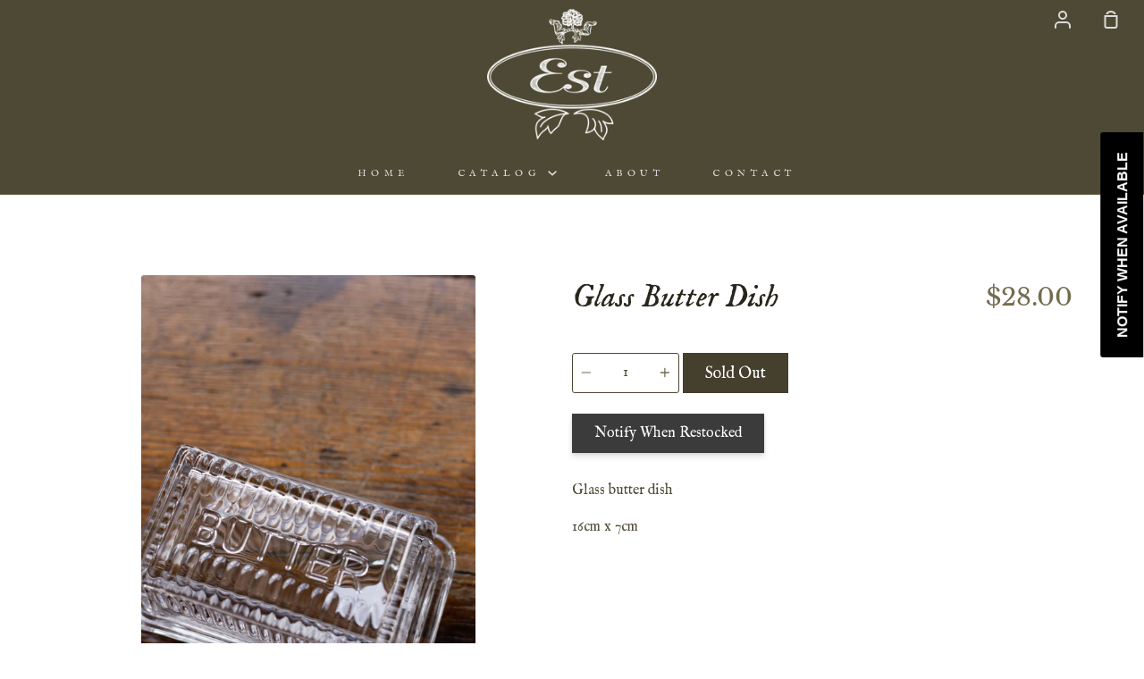

--- FILE ---
content_type: text/javascript
request_url: https://estaustralia.com/cdn/shop/t/11/assets/theme.js?v=105716617333619977951543800352
body_size: 96020
content:
window.slate=window.slate||{},window.theme=window.theme||{};/*! modernizr 3.3.1 (Custom Build) | MIT *
 * https://modernizr.com/download/?-csstransforms-csstransforms3d-flexbox-placeholder-svg-touchevents-domprefixes-prefixes-setclasses-testallprops-testprop-teststyles !*/(function(e,t,n){function r(e2,t2){return typeof e2===t2}function s(){var e2,t2,n2,s2,o2,i2,a2;for(var f2 in w)if(w.hasOwnProperty(f2)){if(e2=[],t2=w[f2],t2.name&&(e2.push(t2.name.toLowerCase()),t2.options&&t2.options.aliases&&t2.options.aliases.length))for(n2=0;n2<t2.options.aliases.length;n2++)e2.push(t2.options.aliases[n2].toLowerCase());for(s2=r(t2.fn,"function")?t2.fn():t2.fn,o2=0;o2<e2.length;o2++)i2=e2[o2],a2=i2.split("."),a2.length===1?Modernizr2[a2[0]]=s2:(!Modernizr2[a2[0]]||Modernizr2[a2[0]]instanceof Boolean||(Modernizr2[a2[0]]=new Boolean(Modernizr2[a2[0]])),Modernizr2[a2[0]][a2[1]]=s2),y.push((s2?"":"no-")+a2.join("-"))}}function o(e2){var t2=S.className,n2=Modernizr2._config.classPrefix||"";if(_&&(t2=t2.baseVal),Modernizr2._config.enableJSClass){var r2=new RegExp("(^|\\s)"+n2+"no-js(\\s|$)");t2=t2.replace(r2,"$1"+n2+"js$2")}Modernizr2._config.enableClasses&&(t2+=" "+n2+e2.join(" "+n2),_?S.className.baseVal=t2:S.className=t2)}function i(){return typeof t.createElement!="function"?t.createElement(arguments[0]):_?t.createElementNS.call(t,"http://www.w3.org/2000/svg",arguments[0]):t.createElement.apply(t,arguments)}function a(e2,t2){return!!~(""+e2).indexOf(t2)}function f(e2){return e2.replace(/([a-z])-([a-z])/g,function(e3,t2,n2){return t2+n2.toUpperCase()}).replace(/^-/,"")}function l(){var e2=t.body;return e2||(e2=i(_?"svg":"body"),e2.fake=!0),e2}function u(e2,n2,r2,s2){var o2,a2,f2,u2,d2="modernizr",p2=i("div"),c2=l();if(parseInt(r2,10))for(;r2--;)f2=i("div"),f2.id=s2?s2[r2]:d2+(r2+1),p2.appendChild(f2);return o2=i("style"),o2.type="text/css",o2.id="s"+d2,(c2.fake?c2:p2).appendChild(o2),c2.appendChild(p2),o2.styleSheet?o2.styleSheet.cssText=e2:o2.appendChild(t.createTextNode(e2)),p2.id=d2,c2.fake&&(c2.style.background="",c2.style.overflow="hidden",u2=S.style.overflow,S.style.overflow="hidden",S.appendChild(c2)),a2=n2(p2,e2),c2.fake?(c2.parentNode.removeChild(c2),S.style.overflow=u2,S.offsetHeight):p2.parentNode.removeChild(p2),!!a2}function d(e2,t2){return function(){return e2.apply(t2,arguments)}}function p(e2,t2,n2){var s2;for(var o2 in e2)if(e2[o2]in t2)return n2===!1?e2[o2]:(s2=t2[e2[o2]],r(s2,"function")?d(s2,n2||t2):s2);return!1}function c(e2){return e2.replace(/([A-Z])/g,function(e3,t2){return"-"+t2.toLowerCase()}).replace(/^ms-/,"-ms-")}function m(t2,r2){var s2=t2.length;if("CSS"in e&&"supports"in e.CSS){for(;s2--;)if(e.CSS.supports(c(t2[s2]),r2))return!0;return!1}if("CSSSupportsRule"in e){for(var o2=[];s2--;)o2.push("("+c(t2[s2])+":"+r2+")");return o2=o2.join(" or "),u("@supports ("+o2+") { #modernizr { position: absolute; } }",function(e2){return getComputedStyle(e2,null).position=="absolute"})}return n}function h(e2,t2,s2,o2){function l2(){d2&&(delete k.style,delete k.modElem)}if(o2=r(o2,"undefined")?!1:o2,!r(s2,"undefined")){var u2=m(e2,s2);if(!r(u2,"undefined"))return u2}for(var d2,p2,c2,h2,v2,g2=["modernizr","tspan","samp"];!k.style&&g2.length;)d2=!0,k.modElem=i(g2.shift()),k.style=k.modElem.style;for(c2=e2.length,p2=0;c2>p2;p2++)if(h2=e2[p2],v2=k.style[h2],a(h2,"-")&&(h2=f(h2)),k.style[h2]!==n){if(o2||r(s2,"undefined"))return l2(),t2=="pfx"?h2:!0;try{k.style[h2]=s2}catch(y2){}if(k.style[h2]!=v2)return l2(),t2=="pfx"?h2:!0}return l2(),!1}function v(e2,t2,n2,s2,o2){var i2=e2.charAt(0).toUpperCase()+e2.slice(1),a2=(e2+" "+E.join(i2+" ")+i2).split(" ");return r(t2,"string")||r(t2,"undefined")?h(a2,t2,s2,o2):(a2=(e2+" "+T.join(i2+" ")+i2).split(" "),p(a2,t2,n2))}function g(e2,t2,r2){return v(e2,n,n,t2,r2)}var y=[],w=[],x={_version:"3.3.1",_config:{classPrefix:"",enableClasses:!0,enableJSClass:!0,usePrefixes:!0},_q:[],on:function(e2,t2){var n2=this;setTimeout(function(){t2(n2[e2])},0)},addTest:function(e2,t2,n2){w.push({name:e2,fn:t2,options:n2})},addAsyncTest:function(e2){w.push({name:null,fn:e2})}},Modernizr2=function(){};Modernizr2.prototype=x,Modernizr2=new Modernizr2,Modernizr2.addTest("svg",!!t.createElementNS&&!!t.createElementNS("http://www.w3.org/2000/svg","svg").createSVGRect);var C=x._config.usePrefixes?" -webkit- -moz- -o- -ms- ".split(" "):["",""];x._prefixes=C;var S=t.documentElement,_=S.nodeName.toLowerCase()==="svg",b="Moz O ms Webkit",T=x._config.usePrefixes?b.toLowerCase().split(" "):[];x._domPrefixes=T;var z="CSS"in e&&"supports"in e.CSS,P="supportsCSS"in e;Modernizr2.addTest("supports",z||P),Modernizr2.addTest("placeholder","placeholder"in i("input")&&"placeholder"in i("textarea"));var E=x._config.usePrefixes?b.split(" "):[];x._cssomPrefixes=E;var N=x.testStyles=u;Modernizr2.addTest("touchevents",function(){var n2;if("ontouchstart"in e||e.DocumentTouch&&t instanceof DocumentTouch)n2=!0;else{var r2=["@media (",C.join("touch-enabled),("),"heartz",")","{#modernizr{top:9px;position:absolute}}"].join("");N(r2,function(e2){n2=e2.offsetTop===9})}return n2});var j={elem:i("modernizr")};Modernizr2._q.push(function(){delete j.elem});var k={style:j.elem.style};Modernizr2._q.unshift(function(){delete k.style}),x.testProp=function(e2,t2,r2){return h([e2],n,t2,r2)},x.testAllProps=v,x.testAllProps=g,Modernizr2.addTest("csstransforms",function(){return navigator.userAgent.indexOf("Android 2.")===-1&&g("transform","scale(1)",!0)}),Modernizr2.addTest("csstransforms3d",function(){var e2=!!g("perspective","1px",!0),t2=Modernizr2._config.usePrefixes;if(e2&&(!t2||"webkitPerspective"in S.style)){var n2,r2="#modernizr{width:0;height:0}";Modernizr2.supports?n2="@supports (perspective: 1px)":(n2="@media (transform-3d)",t2&&(n2+=",(-webkit-transform-3d)")),n2+="{#modernizr{width:7px;height:18px;margin:0;padding:0;border:0}}",N(r2+n2,function(t3){e2=t3.offsetWidth===7&&t3.offsetHeight===18})}return e2}),Modernizr2.addTest("flexbox",g("flexBasis","1px",!0)),s(),o(y),delete x.addTest,delete x.addAsyncTest;for(var A=0;A<Modernizr2._q.length;A++)Modernizr2._q[A]();e.Modernizr=Modernizr2})(window,document);/*! jQuery v3.3.1 | (c) JS Foundation and other contributors | jquery.org/license */(function(e,t){"use strict";typeof module=="object"&&typeof module.exports=="object"?module.exports=e.document?t(e,!0):function(e2){if(!e2.document)throw new Error("jQuery requires a window with a document");return t(e2)}:t(e)})(typeof window!="undefined"?window:this,function(e,t){"use strict";var n=[],r=e.document,i=Object.getPrototypeOf,o=n.slice,a=n.concat,s=n.push,u=n.indexOf,l={},c=l.toString,f=l.hasOwnProperty,p=f.toString,d=p.call(Object),h={},g=function(t2){return typeof t2=="function"&&typeof t2.nodeType!="number"},y=function(t2){return t2!=null&&t2===t2.window},v={type:!0,src:!0,noModule:!0};function m(e2,t2,n2){var i2,o2=(t2=t2||r).createElement("script");if(o2.text=e2,n2)for(i2 in v)n2[i2]&&(o2[i2]=n2[i2]);t2.head.appendChild(o2).parentNode.removeChild(o2)}function x(e2){return e2==null?e2+"":typeof e2=="object"||typeof e2=="function"?l[c.call(e2)]||"object":typeof e2}var b="3.3.1",w=function(e2,t2){return new w.fn.init(e2,t2)},T=/^[\s\uFEFF\xA0]+|[\s\uFEFF\xA0]+$/g;w.fn=w.prototype={jquery:"3.3.1",constructor:w,length:0,toArray:function(){return o.call(this)},get:function(e2){return e2==null?o.call(this):e2<0?this[e2+this.length]:this[e2]},pushStack:function(e2){var t2=w.merge(this.constructor(),e2);return t2.prevObject=this,t2},each:function(e2){return w.each(this,e2)},map:function(e2){return this.pushStack(w.map(this,function(t2,n2){return e2.call(t2,n2,t2)}))},slice:function(){return this.pushStack(o.apply(this,arguments))},first:function(){return this.eq(0)},last:function(){return this.eq(-1)},eq:function(e2){var t2=this.length,n2=+e2+(e2<0?t2:0);return this.pushStack(n2>=0&&n2<t2?[this[n2]]:[])},end:function(){return this.prevObject||this.constructor()},push:s,sort:n.sort,splice:n.splice},w.extend=w.fn.extend=function(){var e2,t2,n2,r2,i2,o2,a2=arguments[0]||{},s2=1,u2=arguments.length,l2=!1;for(typeof a2=="boolean"&&(l2=a2,a2=arguments[s2]||{},s2++),typeof a2=="object"||g(a2)||(a2={}),s2===u2&&(a2=this,s2--);s2<u2;s2++)if((e2=arguments[s2])!=null)for(t2 in e2)n2=a2[t2],a2!==(r2=e2[t2])&&(l2&&r2&&(w.isPlainObject(r2)||(i2=Array.isArray(r2)))?(i2?(i2=!1,o2=n2&&Array.isArray(n2)?n2:[]):o2=n2&&w.isPlainObject(n2)?n2:{},a2[t2]=w.extend(l2,o2,r2)):r2!==void 0&&(a2[t2]=r2));return a2},w.extend({expando:"jQuery"+("3.3.1"+Math.random()).replace(/\D/g,""),isReady:!0,error:function(e2){throw new Error(e2)},noop:function(){},isPlainObject:function(e2){var t2,n2;return!(!e2||c.call(e2)!=="[object Object]")&&(!(t2=i(e2))||typeof(n2=f.call(t2,"constructor")&&t2.constructor)=="function"&&p.call(n2)===d)},isEmptyObject:function(e2){var t2;for(t2 in e2)return!1;return!0},globalEval:function(e2){m(e2)},each:function(e2,t2){var n2,r2=0;if(C(e2))for(n2=e2.length;r2<n2&&t2.call(e2[r2],r2,e2[r2])!==!1;r2++);else for(r2 in e2)if(t2.call(e2[r2],r2,e2[r2])===!1)break;return e2},trim:function(e2){return e2==null?"":(e2+"").replace(T,"")},makeArray:function(e2,t2){var n2=t2||[];return e2!=null&&(C(Object(e2))?w.merge(n2,typeof e2=="string"?[e2]:e2):s.call(n2,e2)),n2},inArray:function(e2,t2,n2){return t2==null?-1:u.call(t2,e2,n2)},merge:function(e2,t2){for(var n2=+t2.length,r2=0,i2=e2.length;r2<n2;r2++)e2[i2++]=t2[r2];return e2.length=i2,e2},grep:function(e2,t2,n2){for(var r2,i2=[],o2=0,a2=e2.length,s2=!n2;o2<a2;o2++)(r2=!t2(e2[o2],o2))!==s2&&i2.push(e2[o2]);return i2},map:function(e2,t2,n2){var r2,i2,o2=0,s2=[];if(C(e2))for(r2=e2.length;o2<r2;o2++)(i2=t2(e2[o2],o2,n2))!=null&&s2.push(i2);else for(o2 in e2)(i2=t2(e2[o2],o2,n2))!=null&&s2.push(i2);return a.apply([],s2)},guid:1,support:h}),typeof Symbol=="function"&&(w.fn[Symbol.iterator]=n[Symbol.iterator]),w.each("Boolean Number String Function Array Date RegExp Object Error Symbol".split(" "),function(e2,t2){l["[object "+t2+"]"]=t2.toLowerCase()});function C(e2){var t2=!!e2&&"length"in e2&&e2.length,n2=x(e2);return!g(e2)&&!y(e2)&&(n2==="array"||t2===0||typeof t2=="number"&&t2>0&&t2-1 in e2)}var E=function(e2){var t2,n2,r2,i2,o2,a2,s2,u2,l2,c2,f2,p2,d2,h2,g2,y2,v2,m2,x2,b2="sizzle"+1*new Date,w2=e2.document,T2=0,C2=0,E2=ae2(),k2=ae2(),S2=ae2(),D2=function(e3,t3){return e3===t3&&(f2=!0),0},N2={}.hasOwnProperty,A2=[],j2=A2.pop,q2=A2.push,L2=A2.push,H2=A2.slice,O2=function(e3,t3){for(var n3=0,r3=e3.length;n3<r3;n3++)if(e3[n3]===t3)return n3;return-1},P2="checked|selected|async|autofocus|autoplay|controls|defer|disabled|hidden|ismap|loop|multiple|open|readonly|required|scoped",M2="[\\x20\\t\\r\\n\\f]",R2="(?:\\\\.|[\\w-]|[^\0-\\xa0])+",I2="\\["+M2+"*("+R2+")(?:"+M2+"*([*^$|!~]?=)"+M2+"*(?:'((?:\\\\.|[^\\\\'])*)'|\"((?:\\\\.|[^\\\\\"])*)\"|("+R2+"))|)"+M2+"*\\]",W2=":("+R2+")(?:\\((('((?:\\\\.|[^\\\\'])*)'|\"((?:\\\\.|[^\\\\\"])*)\")|((?:\\\\.|[^\\\\()[\\]]|"+I2+")*)|.*)\\)|)",$3=new RegExp(M2+"+","g"),B2=new RegExp("^"+M2+"+|((?:^|[^\\\\])(?:\\\\.)*)"+M2+"+$","g"),F2=new RegExp("^"+M2+"*,"+M2+"*"),_2=new RegExp("^"+M2+"*([>+~]|"+M2+")"+M2+"*"),z2=new RegExp("="+M2+"*([^\\]'\"]*?)"+M2+"*\\]","g"),X2=new RegExp(W2),U2=new RegExp("^"+R2+"$"),V2={ID:new RegExp("^#("+R2+")"),CLASS:new RegExp("^\\.("+R2+")"),TAG:new RegExp("^("+R2+"|[*])"),ATTR:new RegExp("^"+I2),PSEUDO:new RegExp("^"+W2),CHILD:new RegExp("^:(only|first|last|nth|nth-last)-(child|of-type)(?:\\("+M2+"*(even|odd|(([+-]|)(\\d*)n|)"+M2+"*(?:([+-]|)"+M2+"*(\\d+)|))"+M2+"*\\)|)","i"),bool:new RegExp("^(?:"+P2+")$","i"),needsContext:new RegExp("^"+M2+"*[>+~]|:(even|odd|eq|gt|lt|nth|first|last)(?:\\("+M2+"*((?:-\\d)?\\d*)"+M2+"*\\)|)(?=[^-]|$)","i")},G2=/^(?:input|select|textarea|button)$/i,Y2=/^h\d$/i,Q2=/^[^{]+\{\s*\[native \w/,J2=/^(?:#([\w-]+)|(\w+)|\.([\w-]+))$/,K2=/[+~]/,Z2=new RegExp("\\\\([\\da-f]{1,6}"+M2+"?|("+M2+")|.)","ig"),ee2=function(e3,t3,n3){var r3="0x"+t3-65536;return r3!==r3||n3?t3:r3<0?String.fromCharCode(r3+65536):String.fromCharCode(r3>>10|55296,1023&r3|56320)},te2=/([\0-\x1f\x7f]|^-?\d)|^-$|[^\0-\x1f\x7f-\uFFFF\w-]/g,ne2=function(e3,t3){return t3?e3==="\0"?"\uFFFD":e3.slice(0,-1)+"\\"+e3.charCodeAt(e3.length-1).toString(16)+" ":"\\"+e3},re2=function(){p2()},ie2=me2(function(e3){return e3.disabled===!0&&("form"in e3||"label"in e3)},{dir:"parentNode",next:"legend"});try{L2.apply(A2=H2.call(w2.childNodes),w2.childNodes),A2[w2.childNodes.length].nodeType}catch(e3){L2={apply:A2.length?function(e4,t3){q2.apply(e4,H2.call(t3))}:function(e4,t3){for(var n3=e4.length,r3=0;e4[n3++]=t3[r3++];);e4.length=n3-1}}}function oe2(e3,t3,r3,i3){var o3,s3,l3,c3,f3,h3,v3,m3=t3&&t3.ownerDocument,T3=t3?t3.nodeType:9;if(r3=r3||[],typeof e3!="string"||!e3||T3!==1&&T3!==9&&T3!==11)return r3;if(!i3&&((t3?t3.ownerDocument||t3:w2)!==d2&&p2(t3),t3=t3||d2,g2)){if(T3!==11&&(f3=J2.exec(e3)))if(o3=f3[1]){if(T3===9){if(!(l3=t3.getElementById(o3)))return r3;if(l3.id===o3)return r3.push(l3),r3}else if(m3&&(l3=m3.getElementById(o3))&&x2(t3,l3)&&l3.id===o3)return r3.push(l3),r3}else{if(f3[2])return L2.apply(r3,t3.getElementsByTagName(e3)),r3;if((o3=f3[3])&&n2.getElementsByClassName&&t3.getElementsByClassName)return L2.apply(r3,t3.getElementsByClassName(o3)),r3}if(n2.qsa&&!S2[e3+" "]&&(!y2||!y2.test(e3))){if(T3!==1)m3=t3,v3=e3;else if(t3.nodeName.toLowerCase()!=="object"){for((c3=t3.getAttribute("id"))?c3=c3.replace(te2,ne2):t3.setAttribute("id",c3=b2),s3=(h3=a2(e3)).length;s3--;)h3[s3]="#"+c3+" "+ve2(h3[s3]);v3=h3.join(","),m3=K2.test(e3)&&ge2(t3.parentNode)||t3}if(v3)try{return L2.apply(r3,m3.querySelectorAll(v3)),r3}catch(e4){}finally{c3===b2&&t3.removeAttribute("id")}}}return u2(e3.replace(B2,"$1"),t3,r3,i3)}function ae2(){var e3=[];function t3(n3,i3){return e3.push(n3+" ")>r2.cacheLength&&delete t3[e3.shift()],t3[n3+" "]=i3}return t3}function se2(e3){return e3[b2]=!0,e3}function ue2(e3){var t3=d2.createElement("fieldset");try{return!!e3(t3)}catch(e4){return!1}finally{t3.parentNode&&t3.parentNode.removeChild(t3),t3=null}}function le2(e3,t3){for(var n3=e3.split("|"),i3=n3.length;i3--;)r2.attrHandle[n3[i3]]=t3}function ce2(e3,t3){var n3=t3&&e3,r3=n3&&e3.nodeType===1&&t3.nodeType===1&&e3.sourceIndex-t3.sourceIndex;if(r3)return r3;if(n3){for(;n3=n3.nextSibling;)if(n3===t3)return-1}return e3?1:-1}function fe2(e3){return function(t3){return t3.nodeName.toLowerCase()==="input"&&t3.type===e3}}function pe2(e3){return function(t3){var n3=t3.nodeName.toLowerCase();return(n3==="input"||n3==="button")&&t3.type===e3}}function de2(e3){return function(t3){return"form"in t3?t3.parentNode&&t3.disabled===!1?"label"in t3?"label"in t3.parentNode?t3.parentNode.disabled===e3:t3.disabled===e3:t3.isDisabled===e3||t3.isDisabled!==!e3&&ie2(t3)===e3:t3.disabled===e3:"label"in t3&&t3.disabled===e3}}function he2(e3){return se2(function(t3){return t3=+t3,se2(function(n3,r3){for(var i3,o3=e3([],n3.length,t3),a3=o3.length;a3--;)n3[i3=o3[a3]]&&(n3[i3]=!(r3[i3]=n3[i3]))})})}function ge2(e3){return e3&&typeof e3.getElementsByTagName!="undefined"&&e3}n2=oe2.support={},o2=oe2.isXML=function(e3){var t3=e3&&(e3.ownerDocument||e3).documentElement;return!!t3&&t3.nodeName!=="HTML"},p2=oe2.setDocument=function(e3){var t3,i3,a3=e3?e3.ownerDocument||e3:w2;return a3!==d2&&a3.nodeType===9&&a3.documentElement&&(d2=a3,h2=d2.documentElement,g2=!o2(d2),w2!==d2&&(i3=d2.defaultView)&&i3.top!==i3&&(i3.addEventListener?i3.addEventListener("unload",re2,!1):i3.attachEvent&&i3.attachEvent("onunload",re2)),n2.attributes=ue2(function(e4){return e4.className="i",!e4.getAttribute("className")}),n2.getElementsByTagName=ue2(function(e4){return e4.appendChild(d2.createComment("")),!e4.getElementsByTagName("*").length}),n2.getElementsByClassName=Q2.test(d2.getElementsByClassName),n2.getById=ue2(function(e4){return h2.appendChild(e4).id=b2,!d2.getElementsByName||!d2.getElementsByName(b2).length}),n2.getById?(r2.filter.ID=function(e4){var t4=e4.replace(Z2,ee2);return function(e5){return e5.getAttribute("id")===t4}},r2.find.ID=function(e4,t4){if(typeof t4.getElementById!="undefined"&&g2){var n3=t4.getElementById(e4);return n3?[n3]:[]}}):(r2.filter.ID=function(e4){var t4=e4.replace(Z2,ee2);return function(e5){var n3=typeof e5.getAttributeNode!="undefined"&&e5.getAttributeNode("id");return n3&&n3.value===t4}},r2.find.ID=function(e4,t4){if(typeof t4.getElementById!="undefined"&&g2){var n3,r3,i4,o3=t4.getElementById(e4);if(o3){if((n3=o3.getAttributeNode("id"))&&n3.value===e4)return[o3];for(i4=t4.getElementsByName(e4),r3=0;o3=i4[r3++];)if((n3=o3.getAttributeNode("id"))&&n3.value===e4)return[o3]}return[]}}),r2.find.TAG=n2.getElementsByTagName?function(e4,t4){return typeof t4.getElementsByTagName!="undefined"?t4.getElementsByTagName(e4):n2.qsa?t4.querySelectorAll(e4):void 0}:function(e4,t4){var n3,r3=[],i4=0,o3=t4.getElementsByTagName(e4);if(e4==="*"){for(;n3=o3[i4++];)n3.nodeType===1&&r3.push(n3);return r3}return o3},r2.find.CLASS=n2.getElementsByClassName&&function(e4,t4){if(typeof t4.getElementsByClassName!="undefined"&&g2)return t4.getElementsByClassName(e4)},v2=[],y2=[],(n2.qsa=Q2.test(d2.querySelectorAll))&&(ue2(function(e4){h2.appendChild(e4).innerHTML="<a id='"+b2+"'></a><select id='"+b2+"-\r\\' msallowcapture=''><option selected=''></option></select>",e4.querySelectorAll("[msallowcapture^='']").length&&y2.push("[*^$]="+M2+"*(?:''|\"\")"),e4.querySelectorAll("[selected]").length||y2.push("\\["+M2+"*(?:value|"+P2+")"),e4.querySelectorAll("[id~="+b2+"-]").length||y2.push("~="),e4.querySelectorAll(":checked").length||y2.push(":checked"),e4.querySelectorAll("a#"+b2+"+*").length||y2.push(".#.+[+~]")}),ue2(function(e4){e4.innerHTML="<a href='' disabled='disabled'></a><select disabled='disabled'><option/></select>";var t4=d2.createElement("input");t4.setAttribute("type","hidden"),e4.appendChild(t4).setAttribute("name","D"),e4.querySelectorAll("[name=d]").length&&y2.push("name"+M2+"*[*^$|!~]?="),e4.querySelectorAll(":enabled").length!==2&&y2.push(":enabled",":disabled"),h2.appendChild(e4).disabled=!0,e4.querySelectorAll(":disabled").length!==2&&y2.push(":enabled",":disabled"),e4.querySelectorAll("*,:x"),y2.push(",.*:")})),(n2.matchesSelector=Q2.test(m2=h2.matches||h2.webkitMatchesSelector||h2.mozMatchesSelector||h2.oMatchesSelector||h2.msMatchesSelector))&&ue2(function(e4){n2.disconnectedMatch=m2.call(e4,"*"),m2.call(e4,"[s!='']:x"),v2.push("!=",W2)}),y2=y2.length&&new RegExp(y2.join("|")),v2=v2.length&&new RegExp(v2.join("|")),t3=Q2.test(h2.compareDocumentPosition),x2=t3||Q2.test(h2.contains)?function(e4,t4){var n3=e4.nodeType===9?e4.documentElement:e4,r3=t4&&t4.parentNode;return e4===r3||!(!r3||r3.nodeType!==1||!(n3.contains?n3.contains(r3):e4.compareDocumentPosition&&16&e4.compareDocumentPosition(r3)))}:function(e4,t4){if(t4){for(;t4=t4.parentNode;)if(t4===e4)return!0}return!1},D2=t3?function(e4,t4){if(e4===t4)return f2=!0,0;var r3=!e4.compareDocumentPosition-!t4.compareDocumentPosition;return r3||(1&(r3=(e4.ownerDocument||e4)===(t4.ownerDocument||t4)?e4.compareDocumentPosition(t4):1)||!n2.sortDetached&&t4.compareDocumentPosition(e4)===r3?e4===d2||e4.ownerDocument===w2&&x2(w2,e4)?-1:t4===d2||t4.ownerDocument===w2&&x2(w2,t4)?1:c2?O2(c2,e4)-O2(c2,t4):0:4&r3?-1:1)}:function(e4,t4){if(e4===t4)return f2=!0,0;var n3,r3=0,i4=e4.parentNode,o3=t4.parentNode,a4=[e4],s3=[t4];if(!i4||!o3)return e4===d2?-1:t4===d2?1:i4?-1:o3?1:c2?O2(c2,e4)-O2(c2,t4):0;if(i4===o3)return ce2(e4,t4);for(n3=e4;n3=n3.parentNode;)a4.unshift(n3);for(n3=t4;n3=n3.parentNode;)s3.unshift(n3);for(;a4[r3]===s3[r3];)r3++;return r3?ce2(a4[r3],s3[r3]):a4[r3]===w2?-1:s3[r3]===w2?1:0}),d2},oe2.matches=function(e3,t3){return oe2(e3,null,null,t3)},oe2.matchesSelector=function(e3,t3){if((e3.ownerDocument||e3)!==d2&&p2(e3),t3=t3.replace(z2,"='$1']"),n2.matchesSelector&&g2&&!S2[t3+" "]&&(!v2||!v2.test(t3))&&(!y2||!y2.test(t3)))try{var r3=m2.call(e3,t3);if(r3||n2.disconnectedMatch||e3.document&&e3.document.nodeType!==11)return r3}catch(e4){}return oe2(t3,d2,null,[e3]).length>0},oe2.contains=function(e3,t3){return(e3.ownerDocument||e3)!==d2&&p2(e3),x2(e3,t3)},oe2.attr=function(e3,t3){(e3.ownerDocument||e3)!==d2&&p2(e3);var i3=r2.attrHandle[t3.toLowerCase()],o3=i3&&N2.call(r2.attrHandle,t3.toLowerCase())?i3(e3,t3,!g2):void 0;return o3!==void 0?o3:n2.attributes||!g2?e3.getAttribute(t3):(o3=e3.getAttributeNode(t3))&&o3.specified?o3.value:null},oe2.escape=function(e3){return(e3+"").replace(te2,ne2)},oe2.error=function(e3){throw new Error("Syntax error, unrecognized expression: "+e3)},oe2.uniqueSort=function(e3){var t3,r3=[],i3=0,o3=0;if(f2=!n2.detectDuplicates,c2=!n2.sortStable&&e3.slice(0),e3.sort(D2),f2){for(;t3=e3[o3++];)t3===e3[o3]&&(i3=r3.push(o3));for(;i3--;)e3.splice(r3[i3],1)}return c2=null,e3},i2=oe2.getText=function(e3){var t3,n3="",r3=0,o3=e3.nodeType;if(o3){if(o3===1||o3===9||o3===11){if(typeof e3.textContent=="string")return e3.textContent;for(e3=e3.firstChild;e3;e3=e3.nextSibling)n3+=i2(e3)}else if(o3===3||o3===4)return e3.nodeValue}else for(;t3=e3[r3++];)n3+=i2(t3);return n3},(r2=oe2.selectors={cacheLength:50,createPseudo:se2,match:V2,attrHandle:{},find:{},relative:{">":{dir:"parentNode",first:!0}," ":{dir:"parentNode"},"+":{dir:"previousSibling",first:!0},"~":{dir:"previousSibling"}},preFilter:{ATTR:function(e3){return e3[1]=e3[1].replace(Z2,ee2),e3[3]=(e3[3]||e3[4]||e3[5]||"").replace(Z2,ee2),e3[2]==="~="&&(e3[3]=" "+e3[3]+" "),e3.slice(0,4)},CHILD:function(e3){return e3[1]=e3[1].toLowerCase(),e3[1].slice(0,3)==="nth"?(e3[3]||oe2.error(e3[0]),e3[4]=+(e3[4]?e3[5]+(e3[6]||1):2*(e3[3]==="even"||e3[3]==="odd")),e3[5]=+(e3[7]+e3[8]||e3[3]==="odd")):e3[3]&&oe2.error(e3[0]),e3},PSEUDO:function(e3){var t3,n3=!e3[6]&&e3[2];return V2.CHILD.test(e3[0])?null:(e3[3]?e3[2]=e3[4]||e3[5]||"":n3&&X2.test(n3)&&(t3=a2(n3,!0))&&(t3=n3.indexOf(")",n3.length-t3)-n3.length)&&(e3[0]=e3[0].slice(0,t3),e3[2]=n3.slice(0,t3)),e3.slice(0,3))}},filter:{TAG:function(e3){var t3=e3.replace(Z2,ee2).toLowerCase();return e3==="*"?function(){return!0}:function(e4){return e4.nodeName&&e4.nodeName.toLowerCase()===t3}},CLASS:function(e3){var t3=E2[e3+" "];return t3||(t3=new RegExp("(^|"+M2+")"+e3+"("+M2+"|$)"))&&E2(e3,function(e4){return t3.test(typeof e4.className=="string"&&e4.className||typeof e4.getAttribute!="undefined"&&e4.getAttribute("class")||"")})},ATTR:function(e3,t3,n3){return function(r3){var i3=oe2.attr(r3,e3);return i3==null?t3==="!=":!t3||(i3+="",t3==="="?i3===n3:t3==="!="?i3!==n3:t3==="^="?n3&&i3.indexOf(n3)===0:t3==="*="?n3&&i3.indexOf(n3)>-1:t3==="$="?n3&&i3.slice(-n3.length)===n3:t3==="~="?(" "+i3.replace($3," ")+" ").indexOf(n3)>-1:t3==="|="&&(i3===n3||i3.slice(0,n3.length+1)===n3+"-"))}},CHILD:function(e3,t3,n3,r3,i3){var o3=e3.slice(0,3)!=="nth",a3=e3.slice(-4)!=="last",s3=t3==="of-type";return r3===1&&i3===0?function(e4){return!!e4.parentNode}:function(t4,n4,u3){var l3,c3,f3,p3,d3,h3,g3=o3!==a3?"nextSibling":"previousSibling",y3=t4.parentNode,v3=s3&&t4.nodeName.toLowerCase(),m3=!u3&&!s3,x3=!1;if(y3){if(o3){for(;g3;){for(p3=t4;p3=p3[g3];)if(s3?p3.nodeName.toLowerCase()===v3:p3.nodeType===1)return!1;h3=g3=e3==="only"&&!h3&&"nextSibling"}return!0}if(h3=[a3?y3.firstChild:y3.lastChild],a3&&m3){for(x3=(d3=(l3=(c3=(f3=(p3=y3)[b2]||(p3[b2]={}))[p3.uniqueID]||(f3[p3.uniqueID]={}))[e3]||[])[0]===T2&&l3[1])&&l3[2],p3=d3&&y3.childNodes[d3];p3=++d3&&p3&&p3[g3]||(x3=d3=0)||h3.pop();)if(p3.nodeType===1&&++x3&&p3===t4){c3[e3]=[T2,d3,x3];break}}else if(m3&&(x3=d3=(l3=(c3=(f3=(p3=t4)[b2]||(p3[b2]={}))[p3.uniqueID]||(f3[p3.uniqueID]={}))[e3]||[])[0]===T2&&l3[1]),x3===!1)for(;(p3=++d3&&p3&&p3[g3]||(x3=d3=0)||h3.pop())&&!((s3?p3.nodeName.toLowerCase()===v3:p3.nodeType===1)&&++x3&&(m3&&((c3=(f3=p3[b2]||(p3[b2]={}))[p3.uniqueID]||(f3[p3.uniqueID]={}))[e3]=[T2,x3]),p3===t4)););return(x3-=i3)===r3||x3%r3==0&&x3/r3>=0}}},PSEUDO:function(e3,t3){var n3,i3=r2.pseudos[e3]||r2.setFilters[e3.toLowerCase()]||oe2.error("unsupported pseudo: "+e3);return i3[b2]?i3(t3):i3.length>1?(n3=[e3,e3,"",t3],r2.setFilters.hasOwnProperty(e3.toLowerCase())?se2(function(e4,n4){for(var r3,o3=i3(e4,t3),a3=o3.length;a3--;)e4[r3=O2(e4,o3[a3])]=!(n4[r3]=o3[a3])}):function(e4){return i3(e4,0,n3)}):i3}},pseudos:{not:se2(function(e3){var t3=[],n3=[],r3=s2(e3.replace(B2,"$1"));return r3[b2]?se2(function(e4,t4,n4,i3){for(var o3,a3=r3(e4,null,i3,[]),s3=e4.length;s3--;)(o3=a3[s3])&&(e4[s3]=!(t4[s3]=o3))}):function(e4,i3,o3){return t3[0]=e4,r3(t3,null,o3,n3),t3[0]=null,!n3.pop()}}),has:se2(function(e3){return function(t3){return oe2(e3,t3).length>0}}),contains:se2(function(e3){return e3=e3.replace(Z2,ee2),function(t3){return(t3.textContent||t3.innerText||i2(t3)).indexOf(e3)>-1}}),lang:se2(function(e3){return U2.test(e3||"")||oe2.error("unsupported lang: "+e3),e3=e3.replace(Z2,ee2).toLowerCase(),function(t3){var n3;do if(n3=g2?t3.lang:t3.getAttribute("xml:lang")||t3.getAttribute("lang"))return(n3=n3.toLowerCase())===e3||n3.indexOf(e3+"-")===0;while((t3=t3.parentNode)&&t3.nodeType===1);return!1}}),target:function(t3){var n3=e2.location&&e2.location.hash;return n3&&n3.slice(1)===t3.id},root:function(e3){return e3===h2},focus:function(e3){return e3===d2.activeElement&&(!d2.hasFocus||d2.hasFocus())&&!!(e3.type||e3.href||~e3.tabIndex)},enabled:de2(!1),disabled:de2(!0),checked:function(e3){var t3=e3.nodeName.toLowerCase();return t3==="input"&&!!e3.checked||t3==="option"&&!!e3.selected},selected:function(e3){return e3.parentNode&&e3.parentNode.selectedIndex,e3.selected===!0},empty:function(e3){for(e3=e3.firstChild;e3;e3=e3.nextSibling)if(e3.nodeType<6)return!1;return!0},parent:function(e3){return!r2.pseudos.empty(e3)},header:function(e3){return Y2.test(e3.nodeName)},input:function(e3){return G2.test(e3.nodeName)},button:function(e3){var t3=e3.nodeName.toLowerCase();return t3==="input"&&e3.type==="button"||t3==="button"},text:function(e3){var t3;return e3.nodeName.toLowerCase()==="input"&&e3.type==="text"&&((t3=e3.getAttribute("type"))==null||t3.toLowerCase()==="text")},first:he2(function(){return[0]}),last:he2(function(e3,t3){return[t3-1]}),eq:he2(function(e3,t3,n3){return[n3<0?n3+t3:n3]}),even:he2(function(e3,t3){for(var n3=0;n3<t3;n3+=2)e3.push(n3);return e3}),odd:he2(function(e3,t3){for(var n3=1;n3<t3;n3+=2)e3.push(n3);return e3}),lt:he2(function(e3,t3,n3){for(var r3=n3<0?n3+t3:n3;--r3>=0;)e3.push(r3);return e3}),gt:he2(function(e3,t3,n3){for(var r3=n3<0?n3+t3:n3;++r3<t3;)e3.push(r3);return e3})}}).pseudos.nth=r2.pseudos.eq;for(t2 in{radio:!0,checkbox:!0,file:!0,password:!0,image:!0})r2.pseudos[t2]=fe2(t2);for(t2 in{submit:!0,reset:!0})r2.pseudos[t2]=pe2(t2);function ye2(){}ye2.prototype=r2.filters=r2.pseudos,r2.setFilters=new ye2,a2=oe2.tokenize=function(e3,t3){var n3,i3,o3,a3,s3,u3,l3,c3=k2[e3+" "];if(c3)return t3?0:c3.slice(0);for(s3=e3,u3=[],l3=r2.preFilter;s3;){n3&&!(i3=F2.exec(s3))||(i3&&(s3=s3.slice(i3[0].length)||s3),u3.push(o3=[])),n3=!1,(i3=_2.exec(s3))&&(n3=i3.shift(),o3.push({value:n3,type:i3[0].replace(B2," ")}),s3=s3.slice(n3.length));for(a3 in r2.filter)!(i3=V2[a3].exec(s3))||l3[a3]&&!(i3=l3[a3](i3))||(n3=i3.shift(),o3.push({value:n3,type:a3,matches:i3}),s3=s3.slice(n3.length));if(!n3)break}return t3?s3.length:s3?oe2.error(e3):k2(e3,u3).slice(0)};function ve2(e3){for(var t3=0,n3=e3.length,r3="";t3<n3;t3++)r3+=e3[t3].value;return r3}function me2(e3,t3,n3){var r3=t3.dir,i3=t3.next,o3=i3||r3,a3=n3&&o3==="parentNode",s3=C2++;return t3.first?function(t4,n4,i4){for(;t4=t4[r3];)if(t4.nodeType===1||a3)return e3(t4,n4,i4);return!1}:function(t4,n4,u3){var l3,c3,f3,p3=[T2,s3];if(u3){for(;t4=t4[r3];)if((t4.nodeType===1||a3)&&e3(t4,n4,u3))return!0}else for(;t4=t4[r3];)if(t4.nodeType===1||a3)if(f3=t4[b2]||(t4[b2]={}),c3=f3[t4.uniqueID]||(f3[t4.uniqueID]={}),i3&&i3===t4.nodeName.toLowerCase())t4=t4[r3]||t4;else{if((l3=c3[o3])&&l3[0]===T2&&l3[1]===s3)return p3[2]=l3[2];if(c3[o3]=p3,p3[2]=e3(t4,n4,u3))return!0}return!1}}function xe2(e3){return e3.length>1?function(t3,n3,r3){for(var i3=e3.length;i3--;)if(!e3[i3](t3,n3,r3))return!1;return!0}:e3[0]}function be2(e3,t3,n3){for(var r3=0,i3=t3.length;r3<i3;r3++)oe2(e3,t3[r3],n3);return n3}function we2(e3,t3,n3,r3,i3){for(var o3,a3=[],s3=0,u3=e3.length,l3=t3!=null;s3<u3;s3++)(o3=e3[s3])&&(n3&&!n3(o3,r3,i3)||(a3.push(o3),l3&&t3.push(s3)));return a3}function Te2(e3,t3,n3,r3,i3,o3){return r3&&!r3[b2]&&(r3=Te2(r3)),i3&&!i3[b2]&&(i3=Te2(i3,o3)),se2(function(o4,a3,s3,u3){var l3,c3,f3,p3=[],d3=[],h3=a3.length,g3=o4||be2(t3||"*",s3.nodeType?[s3]:s3,[]),y3=!e3||!o4&&t3?g3:we2(g3,p3,e3,s3,u3),v3=n3?i3||(o4?e3:h3||r3)?[]:a3:y3;if(n3&&n3(y3,v3,s3,u3),r3)for(l3=we2(v3,d3),r3(l3,[],s3,u3),c3=l3.length;c3--;)(f3=l3[c3])&&(v3[d3[c3]]=!(y3[d3[c3]]=f3));if(o4){if(i3||e3){if(i3){for(l3=[],c3=v3.length;c3--;)(f3=v3[c3])&&l3.push(y3[c3]=f3);i3(null,v3=[],l3,u3)}for(c3=v3.length;c3--;)(f3=v3[c3])&&(l3=i3?O2(o4,f3):p3[c3])>-1&&(o4[l3]=!(a3[l3]=f3))}}else v3=we2(v3===a3?v3.splice(h3,v3.length):v3),i3?i3(null,a3,v3,u3):L2.apply(a3,v3)})}function Ce2(e3){for(var t3,n3,i3,o3=e3.length,a3=r2.relative[e3[0].type],s3=a3||r2.relative[" "],u3=a3?1:0,c3=me2(function(e4){return e4===t3},s3,!0),f3=me2(function(e4){return O2(t3,e4)>-1},s3,!0),p3=[function(e4,n4,r3){var i4=!a3&&(r3||n4!==l2)||((t3=n4).nodeType?c3(e4,n4,r3):f3(e4,n4,r3));return t3=null,i4}];u3<o3;u3++)if(n3=r2.relative[e3[u3].type])p3=[me2(xe2(p3),n3)];else{if((n3=r2.filter[e3[u3].type].apply(null,e3[u3].matches))[b2]){for(i3=++u3;i3<o3&&!r2.relative[e3[i3].type];i3++);return Te2(u3>1&&xe2(p3),u3>1&&ve2(e3.slice(0,u3-1).concat({value:e3[u3-2].type===" "?"*":""})).replace(B2,"$1"),n3,u3<i3&&Ce2(e3.slice(u3,i3)),i3<o3&&Ce2(e3=e3.slice(i3)),i3<o3&&ve2(e3))}p3.push(n3)}return xe2(p3)}function Ee2(e3,t3){var n3=t3.length>0,i3=e3.length>0,o3=function(o4,a3,s3,u3,c3){var f3,h3,y3,v3=0,m3="0",x3=o4&&[],b3=[],w3=l2,C3=o4||i3&&r2.find.TAG("*",c3),E3=T2+=w3==null?1:Math.random()||.1,k3=C3.length;for(c3&&(l2=a3===d2||a3||c3);m3!==k3&&(f3=C3[m3])!=null;m3++){if(i3&&f3){for(h3=0,a3||f3.ownerDocument===d2||(p2(f3),s3=!g2);y3=e3[h3++];)if(y3(f3,a3||d2,s3)){u3.push(f3);break}c3&&(T2=E3)}n3&&((f3=!y3&&f3)&&v3--,o4&&x3.push(f3))}if(v3+=m3,n3&&m3!==v3){for(h3=0;y3=t3[h3++];)y3(x3,b3,a3,s3);if(o4){if(v3>0)for(;m3--;)x3[m3]||b3[m3]||(b3[m3]=j2.call(u3));b3=we2(b3)}L2.apply(u3,b3),c3&&!o4&&b3.length>0&&v3+t3.length>1&&oe2.uniqueSort(u3)}return c3&&(T2=E3,l2=w3),x3};return n3?se2(o3):o3}return s2=oe2.compile=function(e3,t3){var n3,r3=[],i3=[],o3=S2[e3+" "];if(!o3){for(t3||(t3=a2(e3)),n3=t3.length;n3--;)(o3=Ce2(t3[n3]))[b2]?r3.push(o3):i3.push(o3);(o3=S2(e3,Ee2(i3,r3))).selector=e3}return o3},u2=oe2.select=function(e3,t3,n3,i3){var o3,u3,l3,c3,f3,p3=typeof e3=="function"&&e3,d3=!i3&&a2(e3=p3.selector||e3);if(n3=n3||[],d3.length===1){if((u3=d3[0]=d3[0].slice(0)).length>2&&(l3=u3[0]).type==="ID"&&t3.nodeType===9&&g2&&r2.relative[u3[1].type]){if(!(t3=(r2.find.ID(l3.matches[0].replace(Z2,ee2),t3)||[])[0]))return n3;p3&&(t3=t3.parentNode),e3=e3.slice(u3.shift().value.length)}for(o3=V2.needsContext.test(e3)?0:u3.length;o3--&&(l3=u3[o3],!r2.relative[c3=l3.type]);)if((f3=r2.find[c3])&&(i3=f3(l3.matches[0].replace(Z2,ee2),K2.test(u3[0].type)&&ge2(t3.parentNode)||t3))){if(u3.splice(o3,1),!(e3=i3.length&&ve2(u3)))return L2.apply(n3,i3),n3;break}}return(p3||s2(e3,d3))(i3,t3,!g2,n3,!t3||K2.test(e3)&&ge2(t3.parentNode)||t3),n3},n2.sortStable=b2.split("").sort(D2).join("")===b2,n2.detectDuplicates=!!f2,p2(),n2.sortDetached=ue2(function(e3){return 1&e3.compareDocumentPosition(d2.createElement("fieldset"))}),ue2(function(e3){return e3.innerHTML="<a href='#'></a>",e3.firstChild.getAttribute("href")==="#"})||le2("type|href|height|width",function(e3,t3,n3){if(!n3)return e3.getAttribute(t3,t3.toLowerCase()==="type"?1:2)}),n2.attributes&&ue2(function(e3){return e3.innerHTML="<input/>",e3.firstChild.setAttribute("value",""),e3.firstChild.getAttribute("value")===""})||le2("value",function(e3,t3,n3){if(!n3&&e3.nodeName.toLowerCase()==="input")return e3.defaultValue}),ue2(function(e3){return e3.getAttribute("disabled")==null})||le2(P2,function(e3,t3,n3){var r3;if(!n3)return e3[t3]===!0?t3.toLowerCase():(r3=e3.getAttributeNode(t3))&&r3.specified?r3.value:null}),oe2}(e);w.find=E,w.expr=E.selectors,w.expr[":"]=w.expr.pseudos,w.uniqueSort=w.unique=E.uniqueSort,w.text=E.getText,w.isXMLDoc=E.isXML,w.contains=E.contains,w.escapeSelector=E.escape;var k=function(e2,t2,n2){for(var r2=[],i2=n2!==void 0;(e2=e2[t2])&&e2.nodeType!==9;)if(e2.nodeType===1){if(i2&&w(e2).is(n2))break;r2.push(e2)}return r2},S=function(e2,t2){for(var n2=[];e2;e2=e2.nextSibling)e2.nodeType===1&&e2!==t2&&n2.push(e2);return n2},D=w.expr.match.needsContext;function N(e2,t2){return e2.nodeName&&e2.nodeName.toLowerCase()===t2.toLowerCase()}var A=/^<([a-z][^\/\0>:\x20\t\r\n\f]*)[\x20\t\r\n\f]*\/?>(?:<\/\1>|)$/i;function j(e2,t2,n2){return g(t2)?w.grep(e2,function(e3,r2){return!!t2.call(e3,r2,e3)!==n2}):t2.nodeType?w.grep(e2,function(e3){return e3===t2!==n2}):typeof t2!="string"?w.grep(e2,function(e3){return u.call(t2,e3)>-1!==n2}):w.filter(t2,e2,n2)}w.filter=function(e2,t2,n2){var r2=t2[0];return n2&&(e2=":not("+e2+")"),t2.length===1&&r2.nodeType===1?w.find.matchesSelector(r2,e2)?[r2]:[]:w.find.matches(e2,w.grep(t2,function(e3){return e3.nodeType===1}))},w.fn.extend({find:function(e2){var t2,n2,r2=this.length,i2=this;if(typeof e2!="string")return this.pushStack(w(e2).filter(function(){for(t2=0;t2<r2;t2++)if(w.contains(i2[t2],this))return!0}));for(n2=this.pushStack([]),t2=0;t2<r2;t2++)w.find(e2,i2[t2],n2);return r2>1?w.uniqueSort(n2):n2},filter:function(e2){return this.pushStack(j(this,e2||[],!1))},not:function(e2){return this.pushStack(j(this,e2||[],!0))},is:function(e2){return!!j(this,typeof e2=="string"&&D.test(e2)?w(e2):e2||[],!1).length}});var q,L=/^(?:\s*(<[\w\W]+>)[^>]*|#([\w-]+))$/;(w.fn.init=function(e2,t2,n2){var i2,o2;if(!e2)return this;if(n2=n2||q,typeof e2=="string"){if(!(i2=e2[0]==="<"&&e2[e2.length-1]===">"&&e2.length>=3?[null,e2,null]:L.exec(e2))||!i2[1]&&t2)return!t2||t2.jquery?(t2||n2).find(e2):this.constructor(t2).find(e2);if(i2[1]){if(t2=t2 instanceof w?t2[0]:t2,w.merge(this,w.parseHTML(i2[1],t2&&t2.nodeType?t2.ownerDocument||t2:r,!0)),A.test(i2[1])&&w.isPlainObject(t2))for(i2 in t2)g(this[i2])?this[i2](t2[i2]):this.attr(i2,t2[i2]);return this}return(o2=r.getElementById(i2[2]))&&(this[0]=o2,this.length=1),this}return e2.nodeType?(this[0]=e2,this.length=1,this):g(e2)?n2.ready!==void 0?n2.ready(e2):e2(w):w.makeArray(e2,this)}).prototype=w.fn,q=w(r);var H=/^(?:parents|prev(?:Until|All))/,O={children:!0,contents:!0,next:!0,prev:!0};w.fn.extend({has:function(e2){var t2=w(e2,this),n2=t2.length;return this.filter(function(){for(var e3=0;e3<n2;e3++)if(w.contains(this,t2[e3]))return!0})},closest:function(e2,t2){var n2,r2=0,i2=this.length,o2=[],a2=typeof e2!="string"&&w(e2);if(!D.test(e2)){for(;r2<i2;r2++)for(n2=this[r2];n2&&n2!==t2;n2=n2.parentNode)if(n2.nodeType<11&&(a2?a2.index(n2)>-1:n2.nodeType===1&&w.find.matchesSelector(n2,e2))){o2.push(n2);break}}return this.pushStack(o2.length>1?w.uniqueSort(o2):o2)},index:function(e2){return e2?typeof e2=="string"?u.call(w(e2),this[0]):u.call(this,e2.jquery?e2[0]:e2):this[0]&&this[0].parentNode?this.first().prevAll().length:-1},add:function(e2,t2){return this.pushStack(w.uniqueSort(w.merge(this.get(),w(e2,t2))))},addBack:function(e2){return this.add(e2==null?this.prevObject:this.prevObject.filter(e2))}});function P(e2,t2){for(;(e2=e2[t2])&&e2.nodeType!==1;);return e2}w.each({parent:function(e2){var t2=e2.parentNode;return t2&&t2.nodeType!==11?t2:null},parents:function(e2){return k(e2,"parentNode")},parentsUntil:function(e2,t2,n2){return k(e2,"parentNode",n2)},next:function(e2){return P(e2,"nextSibling")},prev:function(e2){return P(e2,"previousSibling")},nextAll:function(e2){return k(e2,"nextSibling")},prevAll:function(e2){return k(e2,"previousSibling")},nextUntil:function(e2,t2,n2){return k(e2,"nextSibling",n2)},prevUntil:function(e2,t2,n2){return k(e2,"previousSibling",n2)},siblings:function(e2){return S((e2.parentNode||{}).firstChild,e2)},children:function(e2){return S(e2.firstChild)},contents:function(e2){return N(e2,"iframe")?e2.contentDocument:(N(e2,"template")&&(e2=e2.content||e2),w.merge([],e2.childNodes))}},function(e2,t2){w.fn[e2]=function(n2,r2){var i2=w.map(this,t2,n2);return e2.slice(-5)!=="Until"&&(r2=n2),r2&&typeof r2=="string"&&(i2=w.filter(r2,i2)),this.length>1&&(O[e2]||w.uniqueSort(i2),H.test(e2)&&i2.reverse()),this.pushStack(i2)}});var M=/[^\x20\t\r\n\f]+/g;function R(e2){var t2={};return w.each(e2.match(M)||[],function(e3,n2){t2[n2]=!0}),t2}w.Callbacks=function(e2){e2=typeof e2=="string"?R(e2):w.extend({},e2);var t2,n2,r2,i2,o2=[],a2=[],s2=-1,u2=function(){for(i2=i2||e2.once,r2=t2=!0;a2.length;s2=-1)for(n2=a2.shift();++s2<o2.length;)o2[s2].apply(n2[0],n2[1])===!1&&e2.stopOnFalse&&(s2=o2.length,n2=!1);e2.memory||(n2=!1),t2=!1,i2&&(o2=n2?[]:"")},l2={add:function(){return o2&&(n2&&!t2&&(s2=o2.length-1,a2.push(n2)),function t3(n3){w.each(n3,function(n4,r3){g(r3)?e2.unique&&l2.has(r3)||o2.push(r3):r3&&r3.length&&x(r3)!=="string"&&t3(r3)})}(arguments),n2&&!t2&&u2()),this},remove:function(){return w.each(arguments,function(e3,t3){for(var n3;(n3=w.inArray(t3,o2,n3))>-1;)o2.splice(n3,1),n3<=s2&&s2--}),this},has:function(e3){return e3?w.inArray(e3,o2)>-1:o2.length>0},empty:function(){return o2&&(o2=[]),this},disable:function(){return i2=a2=[],o2=n2="",this},disabled:function(){return!o2},lock:function(){return i2=a2=[],n2||t2||(o2=n2=""),this},locked:function(){return!!i2},fireWith:function(e3,n3){return i2||(n3=[e3,(n3=n3||[]).slice?n3.slice():n3],a2.push(n3),t2||u2()),this},fire:function(){return l2.fireWith(this,arguments),this},fired:function(){return!!r2}};return l2};function I(e2){return e2}function W(e2){throw e2}function $2(e2,t2,n2,r2){var i2;try{e2&&g(i2=e2.promise)?i2.call(e2).done(t2).fail(n2):e2&&g(i2=e2.then)?i2.call(e2,t2,n2):t2.apply(void 0,[e2].slice(r2))}catch(e3){n2.apply(void 0,[e3])}}w.extend({Deferred:function(t2){var n2=[["notify","progress",w.Callbacks("memory"),w.Callbacks("memory"),2],["resolve","done",w.Callbacks("once memory"),w.Callbacks("once memory"),0,"resolved"],["reject","fail",w.Callbacks("once memory"),w.Callbacks("once memory"),1,"rejected"]],r2="pending",i2={state:function(){return r2},always:function(){return o2.done(arguments).fail(arguments),this},catch:function(e2){return i2.then(null,e2)},pipe:function(){var e2=arguments;return w.Deferred(function(t3){w.each(n2,function(n3,r3){var i3=g(e2[r3[4]])&&e2[r3[4]];o2[r3[1]](function(){var e3=i3&&i3.apply(this,arguments);e3&&g(e3.promise)?e3.promise().progress(t3.notify).done(t3.resolve).fail(t3.reject):t3[r3[0]+"With"](this,i3?[e3]:arguments)})}),e2=null}).promise()},then:function(t3,r3,i3){var o3=0;function a2(t4,n3,r4,i4){return function(){var s2=this,u2=arguments,l2=function(){var e2,l3;if(!(t4<o3)){if((e2=r4.apply(s2,u2))===n3.promise())throw new TypeError("Thenable self-resolution");l3=e2&&(typeof e2=="object"||typeof e2=="function")&&e2.then,g(l3)?i4?l3.call(e2,a2(o3,n3,I,i4),a2(o3,n3,W,i4)):(o3++,l3.call(e2,a2(o3,n3,I,i4),a2(o3,n3,W,i4),a2(o3,n3,I,n3.notifyWith))):(r4!==I&&(s2=void 0,u2=[e2]),(i4||n3.resolveWith)(s2,u2))}},c2=i4?l2:function(){try{l2()}catch(e2){w.Deferred.exceptionHook&&w.Deferred.exceptionHook(e2,c2.stackTrace),t4+1>=o3&&(r4!==W&&(s2=void 0,u2=[e2]),n3.rejectWith(s2,u2))}};t4?c2():(w.Deferred.getStackHook&&(c2.stackTrace=w.Deferred.getStackHook()),e.setTimeout(c2))}}return w.Deferred(function(e2){n2[0][3].add(a2(0,e2,g(i3)?i3:I,e2.notifyWith)),n2[1][3].add(a2(0,e2,g(t3)?t3:I)),n2[2][3].add(a2(0,e2,g(r3)?r3:W))}).promise()},promise:function(e2){return e2!=null?w.extend(e2,i2):i2}},o2={};return w.each(n2,function(e2,t3){var a2=t3[2],s2=t3[5];i2[t3[1]]=a2.add,s2&&a2.add(function(){r2=s2},n2[3-e2][2].disable,n2[3-e2][3].disable,n2[0][2].lock,n2[0][3].lock),a2.add(t3[3].fire),o2[t3[0]]=function(){return o2[t3[0]+"With"](this===o2?void 0:this,arguments),this},o2[t3[0]+"With"]=a2.fireWith}),i2.promise(o2),t2&&t2.call(o2,o2),o2},when:function(e2){var t2=arguments.length,n2=t2,r2=Array(n2),i2=o.call(arguments),a2=w.Deferred(),s2=function(e3){return function(n3){r2[e3]=this,i2[e3]=arguments.length>1?o.call(arguments):n3,--t2||a2.resolveWith(r2,i2)}};if(t2<=1&&($2(e2,a2.done(s2(n2)).resolve,a2.reject,!t2),a2.state()==="pending"||g(i2[n2]&&i2[n2].then)))return a2.then();for(;n2--;)$2(i2[n2],s2(n2),a2.reject);return a2.promise()}});var B=/^(Eval|Internal|Range|Reference|Syntax|Type|URI)Error$/;w.Deferred.exceptionHook=function(t2,n2){e.console&&e.console.warn&&t2&&B.test(t2.name)&&e.console.warn("jQuery.Deferred exception: "+t2.message,t2.stack,n2)},w.readyException=function(t2){e.setTimeout(function(){throw t2})};var F=w.Deferred();w.fn.ready=function(e2){return F.then(e2).catch(function(e3){w.readyException(e3)}),this},w.extend({isReady:!1,readyWait:1,ready:function(e2){(e2===!0?--w.readyWait:w.isReady)||(w.isReady=!0,e2!==!0&&--w.readyWait>0||F.resolveWith(r,[w]))}}),w.ready.then=F.then;function _(){r.removeEventListener("DOMContentLoaded",_),e.removeEventListener("load",_),w.ready()}r.readyState==="complete"||r.readyState!=="loading"&&!r.documentElement.doScroll?e.setTimeout(w.ready):(r.addEventListener("DOMContentLoaded",_),e.addEventListener("load",_));var z=function(e2,t2,n2,r2,i2,o2,a2){var s2=0,u2=e2.length,l2=n2==null;if(x(n2)==="object"){i2=!0;for(s2 in n2)z(e2,t2,s2,n2[s2],!0,o2,a2)}else if(r2!==void 0&&(i2=!0,g(r2)||(a2=!0),l2&&(a2?(t2.call(e2,r2),t2=null):(l2=t2,t2=function(e3,t3,n3){return l2.call(w(e3),n3)})),t2))for(;s2<u2;s2++)t2(e2[s2],n2,a2?r2:r2.call(e2[s2],s2,t2(e2[s2],n2)));return i2?e2:l2?t2.call(e2):u2?t2(e2[0],n2):o2},X=/^-ms-/,U=/-([a-z])/g;function V(e2,t2){return t2.toUpperCase()}function G(e2){return e2.replace(X,"ms-").replace(U,V)}var Y=function(e2){return e2.nodeType===1||e2.nodeType===9||!+e2.nodeType};function Q(){this.expando=w.expando+Q.uid++}Q.uid=1,Q.prototype={cache:function(e2){var t2=e2[this.expando];return t2||(t2={},Y(e2)&&(e2.nodeType?e2[this.expando]=t2:Object.defineProperty(e2,this.expando,{value:t2,configurable:!0}))),t2},set:function(e2,t2,n2){var r2,i2=this.cache(e2);if(typeof t2=="string")i2[G(t2)]=n2;else for(r2 in t2)i2[G(r2)]=t2[r2];return i2},get:function(e2,t2){return t2===void 0?this.cache(e2):e2[this.expando]&&e2[this.expando][G(t2)]},access:function(e2,t2,n2){return t2===void 0||t2&&typeof t2=="string"&&n2===void 0?this.get(e2,t2):(this.set(e2,t2,n2),n2!==void 0?n2:t2)},remove:function(e2,t2){var n2,r2=e2[this.expando];if(r2!==void 0){if(t2!==void 0)for(n2=(t2=Array.isArray(t2)?t2.map(G):(t2=G(t2))in r2?[t2]:t2.match(M)||[]).length;n2--;)delete r2[t2[n2]];(t2===void 0||w.isEmptyObject(r2))&&(e2.nodeType?e2[this.expando]=void 0:delete e2[this.expando])}},hasData:function(e2){var t2=e2[this.expando];return t2!==void 0&&!w.isEmptyObject(t2)}};var J=new Q,K=new Q,Z=/^(?:\{[\w\W]*\}|\[[\w\W]*\])$/,ee=/[A-Z]/g;function te(e2){return e2==="true"||e2!=="false"&&(e2==="null"?null:e2===+e2+""?+e2:Z.test(e2)?JSON.parse(e2):e2)}function ne(e2,t2,n2){var r2;if(n2===void 0&&e2.nodeType===1)if(r2="data-"+t2.replace(ee,"-$&").toLowerCase(),typeof(n2=e2.getAttribute(r2))=="string"){try{n2=te(n2)}catch(e3){}K.set(e2,t2,n2)}else n2=void 0;return n2}w.extend({hasData:function(e2){return K.hasData(e2)||J.hasData(e2)},data:function(e2,t2,n2){return K.access(e2,t2,n2)},removeData:function(e2,t2){K.remove(e2,t2)},_data:function(e2,t2,n2){return J.access(e2,t2,n2)},_removeData:function(e2,t2){J.remove(e2,t2)}}),w.fn.extend({data:function(e2,t2){var n2,r2,i2,o2=this[0],a2=o2&&o2.attributes;if(e2===void 0){if(this.length&&(i2=K.get(o2),o2.nodeType===1&&!J.get(o2,"hasDataAttrs"))){for(n2=a2.length;n2--;)a2[n2]&&(r2=a2[n2].name).indexOf("data-")===0&&(r2=G(r2.slice(5)),ne(o2,r2,i2[r2]));J.set(o2,"hasDataAttrs",!0)}return i2}return typeof e2=="object"?this.each(function(){K.set(this,e2)}):z(this,function(t3){var n3;if(o2&&t3===void 0){if((n3=K.get(o2,e2))!==void 0||(n3=ne(o2,e2))!==void 0)return n3}else this.each(function(){K.set(this,e2,t3)})},null,t2,arguments.length>1,null,!0)},removeData:function(e2){return this.each(function(){K.remove(this,e2)})}}),w.extend({queue:function(e2,t2,n2){var r2;if(e2)return t2=(t2||"fx")+"queue",r2=J.get(e2,t2),n2&&(!r2||Array.isArray(n2)?r2=J.access(e2,t2,w.makeArray(n2)):r2.push(n2)),r2||[]},dequeue:function(e2,t2){t2=t2||"fx";var n2=w.queue(e2,t2),r2=n2.length,i2=n2.shift(),o2=w._queueHooks(e2,t2),a2=function(){w.dequeue(e2,t2)};i2==="inprogress"&&(i2=n2.shift(),r2--),i2&&(t2==="fx"&&n2.unshift("inprogress"),delete o2.stop,i2.call(e2,a2,o2)),!r2&&o2&&o2.empty.fire()},_queueHooks:function(e2,t2){var n2=t2+"queueHooks";return J.get(e2,n2)||J.access(e2,n2,{empty:w.Callbacks("once memory").add(function(){J.remove(e2,[t2+"queue",n2])})})}}),w.fn.extend({queue:function(e2,t2){var n2=2;return typeof e2!="string"&&(t2=e2,e2="fx",n2--),arguments.length<n2?w.queue(this[0],e2):t2===void 0?this:this.each(function(){var n3=w.queue(this,e2,t2);w._queueHooks(this,e2),e2==="fx"&&n3[0]!=="inprogress"&&w.dequeue(this,e2)})},dequeue:function(e2){return this.each(function(){w.dequeue(this,e2)})},clearQueue:function(e2){return this.queue(e2||"fx",[])},promise:function(e2,t2){var n2,r2=1,i2=w.Deferred(),o2=this,a2=this.length,s2=function(){--r2||i2.resolveWith(o2,[o2])};for(typeof e2!="string"&&(t2=e2,e2=void 0),e2=e2||"fx";a2--;)(n2=J.get(o2[a2],e2+"queueHooks"))&&n2.empty&&(r2++,n2.empty.add(s2));return s2(),i2.promise(t2)}});var re=/[+-]?(?:\d*\.|)\d+(?:[eE][+-]?\d+|)/.source,ie=new RegExp("^(?:([+-])=|)("+re+")([a-z%]*)$","i"),oe=["Top","Right","Bottom","Left"],ae=function(e2,t2){return(e2=t2||e2).style.display==="none"||e2.style.display===""&&w.contains(e2.ownerDocument,e2)&&w.css(e2,"display")==="none"},se=function(e2,t2,n2,r2){var i2,o2,a2={};for(o2 in t2)a2[o2]=e2.style[o2],e2.style[o2]=t2[o2];i2=n2.apply(e2,r2||[]);for(o2 in t2)e2.style[o2]=a2[o2];return i2};function ue(e2,t2,n2,r2){var i2,o2,a2=20,s2=r2?function(){return r2.cur()}:function(){return w.css(e2,t2,"")},u2=s2(),l2=n2&&n2[3]||(w.cssNumber[t2]?"":"px"),c2=(w.cssNumber[t2]||l2!=="px"&&+u2)&&ie.exec(w.css(e2,t2));if(c2&&c2[3]!==l2){for(u2/=2,l2=l2||c2[3],c2=+u2||1;a2--;)w.style(e2,t2,c2+l2),(1-o2)*(1-(o2=s2()/u2||.5))<=0&&(a2=0),c2/=o2;c2*=2,w.style(e2,t2,c2+l2),n2=n2||[]}return n2&&(c2=+c2||+u2||0,i2=n2[1]?c2+(n2[1]+1)*n2[2]:+n2[2],r2&&(r2.unit=l2,r2.start=c2,r2.end=i2)),i2}var le={};function ce(e2){var t2,n2=e2.ownerDocument,r2=e2.nodeName,i2=le[r2];return i2||(t2=n2.body.appendChild(n2.createElement(r2)),i2=w.css(t2,"display"),t2.parentNode.removeChild(t2),i2==="none"&&(i2="block"),le[r2]=i2,i2)}function fe(e2,t2){for(var n2,r2,i2=[],o2=0,a2=e2.length;o2<a2;o2++)(r2=e2[o2]).style&&(n2=r2.style.display,t2?(n2==="none"&&(i2[o2]=J.get(r2,"display")||null,i2[o2]||(r2.style.display="")),r2.style.display===""&&ae(r2)&&(i2[o2]=ce(r2))):n2!=="none"&&(i2[o2]="none",J.set(r2,"display",n2)));for(o2=0;o2<a2;o2++)i2[o2]!=null&&(e2[o2].style.display=i2[o2]);return e2}w.fn.extend({show:function(){return fe(this,!0)},hide:function(){return fe(this)},toggle:function(e2){return typeof e2=="boolean"?e2?this.show():this.hide():this.each(function(){ae(this)?w(this).show():w(this).hide()})}});var pe=/^(?:checkbox|radio)$/i,de=/<([a-z][^\/\0>\x20\t\r\n\f]+)/i,he=/^$|^module$|\/(?:java|ecma)script/i,ge={option:[1,"<select multiple='multiple'>","</select>"],thead:[1,"<table>","</table>"],col:[2,"<table><colgroup>","</colgroup></table>"],tr:[2,"<table><tbody>","</tbody></table>"],td:[3,"<table><tbody><tr>","</tr></tbody></table>"],_default:[0,"",""]};ge.optgroup=ge.option,ge.tbody=ge.tfoot=ge.colgroup=ge.caption=ge.thead,ge.th=ge.td;function ye(e2,t2){var n2;return n2=typeof e2.getElementsByTagName!="undefined"?e2.getElementsByTagName(t2||"*"):typeof e2.querySelectorAll!="undefined"?e2.querySelectorAll(t2||"*"):[],t2===void 0||t2&&N(e2,t2)?w.merge([e2],n2):n2}function ve(e2,t2){for(var n2=0,r2=e2.length;n2<r2;n2++)J.set(e2[n2],"globalEval",!t2||J.get(t2[n2],"globalEval"))}var me=/<|&#?\w+;/;function xe(e2,t2,n2,r2,i2){for(var o2,a2,s2,u2,l2,c2,f2=t2.createDocumentFragment(),p2=[],d2=0,h2=e2.length;d2<h2;d2++)if((o2=e2[d2])||o2===0)if(x(o2)==="object")w.merge(p2,o2.nodeType?[o2]:o2);else if(me.test(o2)){for(a2=a2||f2.appendChild(t2.createElement("div")),s2=(de.exec(o2)||["",""])[1].toLowerCase(),u2=ge[s2]||ge._default,a2.innerHTML=u2[1]+w.htmlPrefilter(o2)+u2[2],c2=u2[0];c2--;)a2=a2.lastChild;w.merge(p2,a2.childNodes),(a2=f2.firstChild).textContent=""}else p2.push(t2.createTextNode(o2));for(f2.textContent="",d2=0;o2=p2[d2++];)if(r2&&w.inArray(o2,r2)>-1)i2&&i2.push(o2);else if(l2=w.contains(o2.ownerDocument,o2),a2=ye(f2.appendChild(o2),"script"),l2&&ve(a2),n2)for(c2=0;o2=a2[c2++];)he.test(o2.type||"")&&n2.push(o2);return f2}(function(){var e2=r.createDocumentFragment().appendChild(r.createElement("div")),t2=r.createElement("input");t2.setAttribute("type","radio"),t2.setAttribute("checked","checked"),t2.setAttribute("name","t"),e2.appendChild(t2),h.checkClone=e2.cloneNode(!0).cloneNode(!0).lastChild.checked,e2.innerHTML="<textarea>x</textarea>",h.noCloneChecked=!!e2.cloneNode(!0).lastChild.defaultValue})();var be=r.documentElement,we=/^key/,Te=/^(?:mouse|pointer|contextmenu|drag|drop)|click/,Ce=/^([^.]*)(?:\.(.+)|)/;function Ee(){return!0}function ke(){return!1}function Se(){try{return r.activeElement}catch(e2){}}function De(e2,t2,n2,r2,i2,o2){var a2,s2;if(typeof t2=="object"){typeof n2!="string"&&(r2=r2||n2,n2=void 0);for(s2 in t2)De(e2,s2,n2,r2,t2[s2],o2);return e2}if(r2==null&&i2==null?(i2=n2,r2=n2=void 0):i2==null&&(typeof n2=="string"?(i2=r2,r2=void 0):(i2=r2,r2=n2,n2=void 0)),i2===!1)i2=ke;else if(!i2)return e2;return o2===1&&(a2=i2,(i2=function(e3){return w().off(e3),a2.apply(this,arguments)}).guid=a2.guid||(a2.guid=w.guid++)),e2.each(function(){w.event.add(this,t2,i2,r2,n2)})}w.event={global:{},add:function(e2,t2,n2,r2,i2){var o2,a2,s2,u2,l2,c2,f2,p2,d2,h2,g2,y2=J.get(e2);if(y2)for(n2.handler&&(n2=(o2=n2).handler,i2=o2.selector),i2&&w.find.matchesSelector(be,i2),n2.guid||(n2.guid=w.guid++),(u2=y2.events)||(u2=y2.events={}),(a2=y2.handle)||(a2=y2.handle=function(t3){return typeof w!="undefined"&&w.event.triggered!==t3.type?w.event.dispatch.apply(e2,arguments):void 0}),l2=(t2=(t2||"").match(M)||[""]).length;l2--;)d2=g2=(s2=Ce.exec(t2[l2])||[])[1],h2=(s2[2]||"").split(".").sort(),d2&&(f2=w.event.special[d2]||{},d2=(i2?f2.delegateType:f2.bindType)||d2,f2=w.event.special[d2]||{},c2=w.extend({type:d2,origType:g2,data:r2,handler:n2,guid:n2.guid,selector:i2,needsContext:i2&&w.expr.match.needsContext.test(i2),namespace:h2.join(".")},o2),(p2=u2[d2])||((p2=u2[d2]=[]).delegateCount=0,f2.setup&&f2.setup.call(e2,r2,h2,a2)!==!1||e2.addEventListener&&e2.addEventListener(d2,a2)),f2.add&&(f2.add.call(e2,c2),c2.handler.guid||(c2.handler.guid=n2.guid)),i2?p2.splice(p2.delegateCount++,0,c2):p2.push(c2),w.event.global[d2]=!0)},remove:function(e2,t2,n2,r2,i2){var o2,a2,s2,u2,l2,c2,f2,p2,d2,h2,g2,y2=J.hasData(e2)&&J.get(e2);if(y2&&(u2=y2.events)){for(l2=(t2=(t2||"").match(M)||[""]).length;l2--;)if(s2=Ce.exec(t2[l2])||[],d2=g2=s2[1],h2=(s2[2]||"").split(".").sort(),d2){for(f2=w.event.special[d2]||{},p2=u2[d2=(r2?f2.delegateType:f2.bindType)||d2]||[],s2=s2[2]&&new RegExp("(^|\\.)"+h2.join("\\.(?:.*\\.|)")+"(\\.|$)"),a2=o2=p2.length;o2--;)c2=p2[o2],!i2&&g2!==c2.origType||n2&&n2.guid!==c2.guid||s2&&!s2.test(c2.namespace)||r2&&r2!==c2.selector&&(r2!=="**"||!c2.selector)||(p2.splice(o2,1),c2.selector&&p2.delegateCount--,f2.remove&&f2.remove.call(e2,c2));a2&&!p2.length&&(f2.teardown&&f2.teardown.call(e2,h2,y2.handle)!==!1||w.removeEvent(e2,d2,y2.handle),delete u2[d2])}else for(d2 in u2)w.event.remove(e2,d2+t2[l2],n2,r2,!0);w.isEmptyObject(u2)&&J.remove(e2,"handle events")}},dispatch:function(e2){var t2=w.event.fix(e2),n2,r2,i2,o2,a2,s2,u2=new Array(arguments.length),l2=(J.get(this,"events")||{})[t2.type]||[],c2=w.event.special[t2.type]||{};for(u2[0]=t2,n2=1;n2<arguments.length;n2++)u2[n2]=arguments[n2];if(t2.delegateTarget=this,!c2.preDispatch||c2.preDispatch.call(this,t2)!==!1){for(s2=w.event.handlers.call(this,t2,l2),n2=0;(o2=s2[n2++])&&!t2.isPropagationStopped();)for(t2.currentTarget=o2.elem,r2=0;(a2=o2.handlers[r2++])&&!t2.isImmediatePropagationStopped();)t2.rnamespace&&!t2.rnamespace.test(a2.namespace)||(t2.handleObj=a2,t2.data=a2.data,(i2=((w.event.special[a2.origType]||{}).handle||a2.handler).apply(o2.elem,u2))!==void 0&&(t2.result=i2)===!1&&(t2.preventDefault(),t2.stopPropagation()));return c2.postDispatch&&c2.postDispatch.call(this,t2),t2.result}},handlers:function(e2,t2){var n2,r2,i2,o2,a2,s2=[],u2=t2.delegateCount,l2=e2.target;if(u2&&l2.nodeType&&!(e2.type==="click"&&e2.button>=1)){for(;l2!==this;l2=l2.parentNode||this)if(l2.nodeType===1&&(e2.type!=="click"||l2.disabled!==!0)){for(o2=[],a2={},n2=0;n2<u2;n2++)a2[i2=(r2=t2[n2]).selector+" "]===void 0&&(a2[i2]=r2.needsContext?w(i2,this).index(l2)>-1:w.find(i2,this,null,[l2]).length),a2[i2]&&o2.push(r2);o2.length&&s2.push({elem:l2,handlers:o2})}}return l2=this,u2<t2.length&&s2.push({elem:l2,handlers:t2.slice(u2)}),s2},addProp:function(e2,t2){Object.defineProperty(w.Event.prototype,e2,{enumerable:!0,configurable:!0,get:g(t2)?function(){if(this.originalEvent)return t2(this.originalEvent)}:function(){if(this.originalEvent)return this.originalEvent[e2]},set:function(t3){Object.defineProperty(this,e2,{enumerable:!0,configurable:!0,writable:!0,value:t3})}})},fix:function(e2){return e2[w.expando]?e2:new w.Event(e2)},special:{load:{noBubble:!0},focus:{trigger:function(){if(this!==Se()&&this.focus)return this.focus(),!1},delegateType:"focusin"},blur:{trigger:function(){if(this===Se()&&this.blur)return this.blur(),!1},delegateType:"focusout"},click:{trigger:function(){if(this.type==="checkbox"&&this.click&&N(this,"input"))return this.click(),!1},_default:function(e2){return N(e2.target,"a")}},beforeunload:{postDispatch:function(e2){e2.result!==void 0&&e2.originalEvent&&(e2.originalEvent.returnValue=e2.result)}}}},w.removeEvent=function(e2,t2,n2){e2.removeEventListener&&e2.removeEventListener(t2,n2)},w.Event=function(e2,t2){if(!(this instanceof w.Event))return new w.Event(e2,t2);e2&&e2.type?(this.originalEvent=e2,this.type=e2.type,this.isDefaultPrevented=e2.defaultPrevented||e2.defaultPrevented===void 0&&e2.returnValue===!1?Ee:ke,this.target=e2.target&&e2.target.nodeType===3?e2.target.parentNode:e2.target,this.currentTarget=e2.currentTarget,this.relatedTarget=e2.relatedTarget):this.type=e2,t2&&w.extend(this,t2),this.timeStamp=e2&&e2.timeStamp||Date.now(),this[w.expando]=!0},w.Event.prototype={constructor:w.Event,isDefaultPrevented:ke,isPropagationStopped:ke,isImmediatePropagationStopped:ke,isSimulated:!1,preventDefault:function(){var e2=this.originalEvent;this.isDefaultPrevented=Ee,e2&&!this.isSimulated&&e2.preventDefault()},stopPropagation:function(){var e2=this.originalEvent;this.isPropagationStopped=Ee,e2&&!this.isSimulated&&e2.stopPropagation()},stopImmediatePropagation:function(){var e2=this.originalEvent;this.isImmediatePropagationStopped=Ee,e2&&!this.isSimulated&&e2.stopImmediatePropagation(),this.stopPropagation()}},w.each({altKey:!0,bubbles:!0,cancelable:!0,changedTouches:!0,ctrlKey:!0,detail:!0,eventPhase:!0,metaKey:!0,pageX:!0,pageY:!0,shiftKey:!0,view:!0,char:!0,charCode:!0,key:!0,keyCode:!0,button:!0,buttons:!0,clientX:!0,clientY:!0,offsetX:!0,offsetY:!0,pointerId:!0,pointerType:!0,screenX:!0,screenY:!0,targetTouches:!0,toElement:!0,touches:!0,which:function(e2){var t2=e2.button;return e2.which==null&&we.test(e2.type)?e2.charCode!=null?e2.charCode:e2.keyCode:!e2.which&&t2!==void 0&&Te.test(e2.type)?1&t2?1:2&t2?3:4&t2?2:0:e2.which}},w.event.addProp),w.each({mouseenter:"mouseover",mouseleave:"mouseout",pointerenter:"pointerover",pointerleave:"pointerout"},function(e2,t2){w.event.special[e2]={delegateType:t2,bindType:t2,handle:function(e3){var n2,r2=this,i2=e3.relatedTarget,o2=e3.handleObj;return i2&&(i2===r2||w.contains(r2,i2))||(e3.type=o2.origType,n2=o2.handler.apply(this,arguments),e3.type=t2),n2}}}),w.fn.extend({on:function(e2,t2,n2,r2){return De(this,e2,t2,n2,r2)},one:function(e2,t2,n2,r2){return De(this,e2,t2,n2,r2,1)},off:function(e2,t2,n2){var r2,i2;if(e2&&e2.preventDefault&&e2.handleObj)return r2=e2.handleObj,w(e2.delegateTarget).off(r2.namespace?r2.origType+"."+r2.namespace:r2.origType,r2.selector,r2.handler),this;if(typeof e2=="object"){for(i2 in e2)this.off(i2,t2,e2[i2]);return this}return t2!==!1&&typeof t2!="function"||(n2=t2,t2=void 0),n2===!1&&(n2=ke),this.each(function(){w.event.remove(this,e2,n2,t2)})}});var Ne=/<(?!area|br|col|embed|hr|img|input|link|meta|param)(([a-z][^\/\0>\x20\t\r\n\f]*)[^>]*)\/>/gi,Ae=/<script|<style|<link/i,je=/checked\s*(?:[^=]|=\s*.checked.)/i,qe=/^\s*<!(?:\[CDATA\[|--)|(?:\]\]|--)>\s*$/g;function Le(e2,t2){return N(e2,"table")&&N(t2.nodeType!==11?t2:t2.firstChild,"tr")&&w(e2).children("tbody")[0]||e2}function He(e2){return e2.type=(e2.getAttribute("type")!==null)+"/"+e2.type,e2}function Oe(e2){return(e2.type||"").slice(0,5)==="true/"?e2.type=e2.type.slice(5):e2.removeAttribute("type"),e2}function Pe(e2,t2){var n2,r2,i2,o2,a2,s2,u2,l2;if(t2.nodeType===1){if(J.hasData(e2)&&(o2=J.access(e2),a2=J.set(t2,o2),l2=o2.events)){delete a2.handle,a2.events={};for(i2 in l2)for(n2=0,r2=l2[i2].length;n2<r2;n2++)w.event.add(t2,i2,l2[i2][n2])}K.hasData(e2)&&(s2=K.access(e2),u2=w.extend({},s2),K.set(t2,u2))}}function Me(e2,t2){var n2=t2.nodeName.toLowerCase();n2==="input"&&pe.test(e2.type)?t2.checked=e2.checked:n2!=="input"&&n2!=="textarea"||(t2.defaultValue=e2.defaultValue)}function Re(e2,t2,n2,r2){t2=a.apply([],t2);var i2,o2,s2,u2,l2,c2,f2=0,p2=e2.length,d2=p2-1,y2=t2[0],v2=g(y2);if(v2||p2>1&&typeof y2=="string"&&!h.checkClone&&je.test(y2))return e2.each(function(i3){var o3=e2.eq(i3);v2&&(t2[0]=y2.call(this,i3,o3.html())),Re(o3,t2,n2,r2)});if(p2&&(i2=xe(t2,e2[0].ownerDocument,!1,e2,r2),o2=i2.firstChild,i2.childNodes.length===1&&(i2=o2),o2||r2)){for(u2=(s2=w.map(ye(i2,"script"),He)).length;f2<p2;f2++)l2=i2,f2!==d2&&(l2=w.clone(l2,!0,!0),u2&&w.merge(s2,ye(l2,"script"))),n2.call(e2[f2],l2,f2);if(u2)for(c2=s2[s2.length-1].ownerDocument,w.map(s2,Oe),f2=0;f2<u2;f2++)l2=s2[f2],he.test(l2.type||"")&&!J.access(l2,"globalEval")&&w.contains(c2,l2)&&(l2.src&&(l2.type||"").toLowerCase()!=="module"?w._evalUrl&&w._evalUrl(l2.src):m(l2.textContent.replace(qe,""),c2,l2))}return e2}function Ie(e2,t2,n2){for(var r2,i2=t2?w.filter(t2,e2):e2,o2=0;(r2=i2[o2])!=null;o2++)n2||r2.nodeType!==1||w.cleanData(ye(r2)),r2.parentNode&&(n2&&w.contains(r2.ownerDocument,r2)&&ve(ye(r2,"script")),r2.parentNode.removeChild(r2));return e2}w.extend({htmlPrefilter:function(e2){return e2.replace(Ne,"<$1></$2>")},clone:function(e2,t2,n2){var r2,i2,o2,a2,s2=e2.cloneNode(!0),u2=w.contains(e2.ownerDocument,e2);if(!(h.noCloneChecked||e2.nodeType!==1&&e2.nodeType!==11||w.isXMLDoc(e2)))for(a2=ye(s2),r2=0,i2=(o2=ye(e2)).length;r2<i2;r2++)Me(o2[r2],a2[r2]);if(t2)if(n2)for(o2=o2||ye(e2),a2=a2||ye(s2),r2=0,i2=o2.length;r2<i2;r2++)Pe(o2[r2],a2[r2]);else Pe(e2,s2);return(a2=ye(s2,"script")).length>0&&ve(a2,!u2&&ye(e2,"script")),s2},cleanData:function(e2){for(var t2,n2,r2,i2=w.event.special,o2=0;(n2=e2[o2])!==void 0;o2++)if(Y(n2)){if(t2=n2[J.expando]){if(t2.events)for(r2 in t2.events)i2[r2]?w.event.remove(n2,r2):w.removeEvent(n2,r2,t2.handle);n2[J.expando]=void 0}n2[K.expando]&&(n2[K.expando]=void 0)}}}),w.fn.extend({detach:function(e2){return Ie(this,e2,!0)},remove:function(e2){return Ie(this,e2)},text:function(e2){return z(this,function(e3){return e3===void 0?w.text(this):this.empty().each(function(){this.nodeType!==1&&this.nodeType!==11&&this.nodeType!==9||(this.textContent=e3)})},null,e2,arguments.length)},append:function(){return Re(this,arguments,function(e2){this.nodeType!==1&&this.nodeType!==11&&this.nodeType!==9||Le(this,e2).appendChild(e2)})},prepend:function(){return Re(this,arguments,function(e2){if(this.nodeType===1||this.nodeType===11||this.nodeType===9){var t2=Le(this,e2);t2.insertBefore(e2,t2.firstChild)}})},before:function(){return Re(this,arguments,function(e2){this.parentNode&&this.parentNode.insertBefore(e2,this)})},after:function(){return Re(this,arguments,function(e2){this.parentNode&&this.parentNode.insertBefore(e2,this.nextSibling)})},empty:function(){for(var e2,t2=0;(e2=this[t2])!=null;t2++)e2.nodeType===1&&(w.cleanData(ye(e2,!1)),e2.textContent="");return this},clone:function(e2,t2){return e2=e2!=null&&e2,t2=t2==null?e2:t2,this.map(function(){return w.clone(this,e2,t2)})},html:function(e2){return z(this,function(e3){var t2=this[0]||{},n2=0,r2=this.length;if(e3===void 0&&t2.nodeType===1)return t2.innerHTML;if(typeof e3=="string"&&!Ae.test(e3)&&!ge[(de.exec(e3)||["",""])[1].toLowerCase()]){e3=w.htmlPrefilter(e3);try{for(;n2<r2;n2++)(t2=this[n2]||{}).nodeType===1&&(w.cleanData(ye(t2,!1)),t2.innerHTML=e3);t2=0}catch(e4){}}t2&&this.empty().append(e3)},null,e2,arguments.length)},replaceWith:function(){var e2=[];return Re(this,arguments,function(t2){var n2=this.parentNode;w.inArray(this,e2)<0&&(w.cleanData(ye(this)),n2&&n2.replaceChild(t2,this))},e2)}}),w.each({appendTo:"append",prependTo:"prepend",insertBefore:"before",insertAfter:"after",replaceAll:"replaceWith"},function(e2,t2){w.fn[e2]=function(e3){for(var n2,r2=[],i2=w(e3),o2=i2.length-1,a2=0;a2<=o2;a2++)n2=a2===o2?this:this.clone(!0),w(i2[a2])[t2](n2),s.apply(r2,n2.get());return this.pushStack(r2)}});var We=new RegExp("^("+re+")(?!px)[a-z%]+$","i"),$e=function(t2){var n2=t2.ownerDocument.defaultView;return n2&&n2.opener||(n2=e),n2.getComputedStyle(t2)},Be=new RegExp(oe.join("|"),"i");(function(){function t2(){if(c2){l2.style.cssText="position:absolute;left:-11111px;width:60px;margin-top:1px;padding:0;border:0",c2.style.cssText="position:relative;display:block;box-sizing:border-box;overflow:scroll;margin:auto;border:1px;padding:1px;width:60%;top:1%",be.appendChild(l2).appendChild(c2);var t3=e.getComputedStyle(c2);i2=t3.top!=="1%",u2=n2(t3.marginLeft)===12,c2.style.right="60%",s2=n2(t3.right)===36,o2=n2(t3.width)===36,c2.style.position="absolute",a2=c2.offsetWidth===36||"absolute",be.removeChild(l2),c2=null}}function n2(e2){return Math.round(parseFloat(e2))}var i2,o2,a2,s2,u2,l2=r.createElement("div"),c2=r.createElement("div");c2.style&&(c2.style.backgroundClip="content-box",c2.cloneNode(!0).style.backgroundClip="",h.clearCloneStyle=c2.style.backgroundClip==="content-box",w.extend(h,{boxSizingReliable:function(){return t2(),o2},pixelBoxStyles:function(){return t2(),s2},pixelPosition:function(){return t2(),i2},reliableMarginLeft:function(){return t2(),u2},scrollboxSize:function(){return t2(),a2}}))})();function Fe(e2,t2,n2){var r2,i2,o2,a2,s2=e2.style;return(n2=n2||$e(e2))&&((a2=n2.getPropertyValue(t2)||n2[t2])!==""||w.contains(e2.ownerDocument,e2)||(a2=w.style(e2,t2)),!h.pixelBoxStyles()&&We.test(a2)&&Be.test(t2)&&(r2=s2.width,i2=s2.minWidth,o2=s2.maxWidth,s2.minWidth=s2.maxWidth=s2.width=a2,a2=n2.width,s2.width=r2,s2.minWidth=i2,s2.maxWidth=o2)),a2!==void 0?a2+"":a2}function _e(e2,t2){return{get:function(){if(!e2())return(this.get=t2).apply(this,arguments);delete this.get}}}var ze=/^(none|table(?!-c[ea]).+)/,Xe=/^--/,Ue={position:"absolute",visibility:"hidden",display:"block"},Ve={letterSpacing:"0",fontWeight:"400"},Ge=["Webkit","Moz","ms"],Ye=r.createElement("div").style;function Qe(e2){if(e2 in Ye)return e2;for(var t2=e2[0].toUpperCase()+e2.slice(1),n2=Ge.length;n2--;)if((e2=Ge[n2]+t2)in Ye)return e2}function Je(e2){var t2=w.cssProps[e2];return t2||(t2=w.cssProps[e2]=Qe(e2)||e2),t2}function Ke(e2,t2,n2){var r2=ie.exec(t2);return r2?Math.max(0,r2[2]-(n2||0))+(r2[3]||"px"):t2}function Ze(e2,t2,n2,r2,i2,o2){var a2=t2==="width"?1:0,s2=0,u2=0;if(n2===(r2?"border":"content"))return 0;for(;a2<4;a2+=2)n2==="margin"&&(u2+=w.css(e2,n2+oe[a2],!0,i2)),r2?(n2==="content"&&(u2-=w.css(e2,"padding"+oe[a2],!0,i2)),n2!=="margin"&&(u2-=w.css(e2,"border"+oe[a2]+"Width",!0,i2))):(u2+=w.css(e2,"padding"+oe[a2],!0,i2),n2!=="padding"?u2+=w.css(e2,"border"+oe[a2]+"Width",!0,i2):s2+=w.css(e2,"border"+oe[a2]+"Width",!0,i2));return!r2&&o2>=0&&(u2+=Math.max(0,Math.ceil(e2["offset"+t2[0].toUpperCase()+t2.slice(1)]-o2-u2-s2-.5))),u2}function et(e2,t2,n2){var r2=$e(e2),i2=Fe(e2,t2,r2),o2=w.css(e2,"boxSizing",!1,r2)==="border-box",a2=o2;if(We.test(i2)){if(!n2)return i2;i2="auto"}return a2=a2&&(h.boxSizingReliable()||i2===e2.style[t2]),(i2==="auto"||!parseFloat(i2)&&w.css(e2,"display",!1,r2)==="inline")&&(i2=e2["offset"+t2[0].toUpperCase()+t2.slice(1)],a2=!0),(i2=parseFloat(i2)||0)+Ze(e2,t2,n2||(o2?"border":"content"),a2,r2,i2)+"px"}w.extend({cssHooks:{opacity:{get:function(e2,t2){if(t2){var n2=Fe(e2,"opacity");return n2===""?"1":n2}}}},cssNumber:{animationIterationCount:!0,columnCount:!0,fillOpacity:!0,flexGrow:!0,flexShrink:!0,fontWeight:!0,lineHeight:!0,opacity:!0,order:!0,orphans:!0,widows:!0,zIndex:!0,zoom:!0},cssProps:{},style:function(e2,t2,n2,r2){if(e2&&e2.nodeType!==3&&e2.nodeType!==8&&e2.style){var i2,o2,a2,s2=G(t2),u2=Xe.test(t2),l2=e2.style;if(u2||(t2=Je(s2)),a2=w.cssHooks[t2]||w.cssHooks[s2],n2===void 0)return a2&&"get"in a2&&(i2=a2.get(e2,!1,r2))!==void 0?i2:l2[t2];(o2=typeof n2)=="string"&&(i2=ie.exec(n2))&&i2[1]&&(n2=ue(e2,t2,i2),o2="number"),n2!=null&&n2===n2&&(o2==="number"&&(n2+=i2&&i2[3]||(w.cssNumber[s2]?"":"px")),h.clearCloneStyle||n2!==""||t2.indexOf("background")!==0||(l2[t2]="inherit"),a2&&"set"in a2&&(n2=a2.set(e2,n2,r2))===void 0||(u2?l2.setProperty(t2,n2):l2[t2]=n2))}},css:function(e2,t2,n2,r2){var i2,o2,a2,s2=G(t2);return Xe.test(t2)||(t2=Je(s2)),(a2=w.cssHooks[t2]||w.cssHooks[s2])&&"get"in a2&&(i2=a2.get(e2,!0,n2)),i2===void 0&&(i2=Fe(e2,t2,r2)),i2==="normal"&&t2 in Ve&&(i2=Ve[t2]),n2===""||n2?(o2=parseFloat(i2),n2===!0||isFinite(o2)?o2||0:i2):i2}}),w.each(["height","width"],function(e2,t2){w.cssHooks[t2]={get:function(e3,n2,r2){if(n2)return!ze.test(w.css(e3,"display"))||e3.getClientRects().length&&e3.getBoundingClientRect().width?et(e3,t2,r2):se(e3,Ue,function(){return et(e3,t2,r2)})},set:function(e3,n2,r2){var i2,o2=$e(e3),a2=w.css(e3,"boxSizing",!1,o2)==="border-box",s2=r2&&Ze(e3,t2,r2,a2,o2);return a2&&h.scrollboxSize()===o2.position&&(s2-=Math.ceil(e3["offset"+t2[0].toUpperCase()+t2.slice(1)]-parseFloat(o2[t2])-Ze(e3,t2,"border",!1,o2)-.5)),s2&&(i2=ie.exec(n2))&&(i2[3]||"px")!=="px"&&(e3.style[t2]=n2,n2=w.css(e3,t2)),Ke(e3,n2,s2)}}}),w.cssHooks.marginLeft=_e(h.reliableMarginLeft,function(e2,t2){if(t2)return(parseFloat(Fe(e2,"marginLeft"))||e2.getBoundingClientRect().left-se(e2,{marginLeft:0},function(){return e2.getBoundingClientRect().left}))+"px"}),w.each({margin:"",padding:"",border:"Width"},function(e2,t2){w.cssHooks[e2+t2]={expand:function(n2){for(var r2=0,i2={},o2=typeof n2=="string"?n2.split(" "):[n2];r2<4;r2++)i2[e2+oe[r2]+t2]=o2[r2]||o2[r2-2]||o2[0];return i2}},e2!=="margin"&&(w.cssHooks[e2+t2].set=Ke)}),w.fn.extend({css:function(e2,t2){return z(this,function(e3,t3,n2){var r2,i2,o2={},a2=0;if(Array.isArray(t3)){for(r2=$e(e3),i2=t3.length;a2<i2;a2++)o2[t3[a2]]=w.css(e3,t3[a2],!1,r2);return o2}return n2!==void 0?w.style(e3,t3,n2):w.css(e3,t3)},e2,t2,arguments.length>1)}});function tt(e2,t2,n2,r2,i2){return new tt.prototype.init(e2,t2,n2,r2,i2)}w.Tween=tt,tt.prototype={constructor:tt,init:function(e2,t2,n2,r2,i2,o2){this.elem=e2,this.prop=n2,this.easing=i2||w.easing._default,this.options=t2,this.start=this.now=this.cur(),this.end=r2,this.unit=o2||(w.cssNumber[n2]?"":"px")},cur:function(){var e2=tt.propHooks[this.prop];return e2&&e2.get?e2.get(this):tt.propHooks._default.get(this)},run:function(e2){var t2,n2=tt.propHooks[this.prop];return this.options.duration?this.pos=t2=w.easing[this.easing](e2,this.options.duration*e2,0,1,this.options.duration):this.pos=t2=e2,this.now=(this.end-this.start)*t2+this.start,this.options.step&&this.options.step.call(this.elem,this.now,this),n2&&n2.set?n2.set(this):tt.propHooks._default.set(this),this}},tt.prototype.init.prototype=tt.prototype,tt.propHooks={_default:{get:function(e2){var t2;return e2.elem.nodeType!==1||e2.elem[e2.prop]!=null&&e2.elem.style[e2.prop]==null?e2.elem[e2.prop]:(t2=w.css(e2.elem,e2.prop,""))&&t2!=="auto"?t2:0},set:function(e2){w.fx.step[e2.prop]?w.fx.step[e2.prop](e2):e2.elem.nodeType!==1||e2.elem.style[w.cssProps[e2.prop]]==null&&!w.cssHooks[e2.prop]?e2.elem[e2.prop]=e2.now:w.style(e2.elem,e2.prop,e2.now+e2.unit)}}},tt.propHooks.scrollTop=tt.propHooks.scrollLeft={set:function(e2){e2.elem.nodeType&&e2.elem.parentNode&&(e2.elem[e2.prop]=e2.now)}},w.easing={linear:function(e2){return e2},swing:function(e2){return .5-Math.cos(e2*Math.PI)/2},_default:"swing"},w.fx=tt.prototype.init,w.fx.step={};var nt,rt,it=/^(?:toggle|show|hide)$/,ot=/queueHooks$/;function at(){rt&&(r.hidden===!1&&e.requestAnimationFrame?e.requestAnimationFrame(at):e.setTimeout(at,w.fx.interval),w.fx.tick())}function st(){return e.setTimeout(function(){nt=void 0}),nt=Date.now()}function ut(e2,t2){var n2,r2=0,i2={height:e2};for(t2=t2?1:0;r2<4;r2+=2-t2)i2["margin"+(n2=oe[r2])]=i2["padding"+n2]=e2;return t2&&(i2.opacity=i2.width=e2),i2}function lt(e2,t2,n2){for(var r2,i2=(pt.tweeners[t2]||[]).concat(pt.tweeners["*"]),o2=0,a2=i2.length;o2<a2;o2++)if(r2=i2[o2].call(n2,t2,e2))return r2}function ct(e2,t2,n2){var r2,i2,o2,a2,s2,u2,l2,c2,f2="width"in t2||"height"in t2,p2=this,d2={},h2=e2.style,g2=e2.nodeType&&ae(e2),y2=J.get(e2,"fxshow");n2.queue||((a2=w._queueHooks(e2,"fx")).unqueued==null&&(a2.unqueued=0,s2=a2.empty.fire,a2.empty.fire=function(){a2.unqueued||s2()}),a2.unqueued++,p2.always(function(){p2.always(function(){a2.unqueued--,w.queue(e2,"fx").length||a2.empty.fire()})}));for(r2 in t2)if(i2=t2[r2],it.test(i2)){if(delete t2[r2],o2=o2||i2==="toggle",i2===(g2?"hide":"show")){if(i2!=="show"||!y2||y2[r2]===void 0)continue;g2=!0}d2[r2]=y2&&y2[r2]||w.style(e2,r2)}if((u2=!w.isEmptyObject(t2))||!w.isEmptyObject(d2)){f2&&e2.nodeType===1&&(n2.overflow=[h2.overflow,h2.overflowX,h2.overflowY],(l2=y2&&y2.display)==null&&(l2=J.get(e2,"display")),(c2=w.css(e2,"display"))==="none"&&(l2?c2=l2:(fe([e2],!0),l2=e2.style.display||l2,c2=w.css(e2,"display"),fe([e2]))),(c2==="inline"||c2==="inline-block"&&l2!=null)&&w.css(e2,"float")==="none"&&(u2||(p2.done(function(){h2.display=l2}),l2==null&&(c2=h2.display,l2=c2==="none"?"":c2)),h2.display="inline-block")),n2.overflow&&(h2.overflow="hidden",p2.always(function(){h2.overflow=n2.overflow[0],h2.overflowX=n2.overflow[1],h2.overflowY=n2.overflow[2]})),u2=!1;for(r2 in d2)u2||(y2?"hidden"in y2&&(g2=y2.hidden):y2=J.access(e2,"fxshow",{display:l2}),o2&&(y2.hidden=!g2),g2&&fe([e2],!0),p2.done(function(){g2||fe([e2]),J.remove(e2,"fxshow");for(r2 in d2)w.style(e2,r2,d2[r2])})),u2=lt(g2?y2[r2]:0,r2,p2),r2 in y2||(y2[r2]=u2.start,g2&&(u2.end=u2.start,u2.start=0))}}function ft(e2,t2){var n2,r2,i2,o2,a2;for(n2 in e2)if(r2=G(n2),i2=t2[r2],o2=e2[n2],Array.isArray(o2)&&(i2=o2[1],o2=e2[n2]=o2[0]),n2!==r2&&(e2[r2]=o2,delete e2[n2]),(a2=w.cssHooks[r2])&&"expand"in a2){o2=a2.expand(o2),delete e2[r2];for(n2 in o2)n2 in e2||(e2[n2]=o2[n2],t2[n2]=i2)}else t2[r2]=i2}function pt(e2,t2,n2){var r2,i2,o2=0,a2=pt.prefilters.length,s2=w.Deferred().always(function(){delete u2.elem}),u2=function(){if(i2)return!1;for(var t3=nt||st(),n3=Math.max(0,l2.startTime+l2.duration-t3),r3=1-(n3/l2.duration||0),o3=0,a3=l2.tweens.length;o3<a3;o3++)l2.tweens[o3].run(r3);return s2.notifyWith(e2,[l2,r3,n3]),r3<1&&a3?n3:(a3||s2.notifyWith(e2,[l2,1,0]),s2.resolveWith(e2,[l2]),!1)},l2=s2.promise({elem:e2,props:w.extend({},t2),opts:w.extend(!0,{specialEasing:{},easing:w.easing._default},n2),originalProperties:t2,originalOptions:n2,startTime:nt||st(),duration:n2.duration,tweens:[],createTween:function(t3,n3){var r3=w.Tween(e2,l2.opts,t3,n3,l2.opts.specialEasing[t3]||l2.opts.easing);return l2.tweens.push(r3),r3},stop:function(t3){var n3=0,r3=t3?l2.tweens.length:0;if(i2)return this;for(i2=!0;n3<r3;n3++)l2.tweens[n3].run(1);return t3?(s2.notifyWith(e2,[l2,1,0]),s2.resolveWith(e2,[l2,t3])):s2.rejectWith(e2,[l2,t3]),this}}),c2=l2.props;for(ft(c2,l2.opts.specialEasing);o2<a2;o2++)if(r2=pt.prefilters[o2].call(l2,e2,c2,l2.opts))return g(r2.stop)&&(w._queueHooks(l2.elem,l2.opts.queue).stop=r2.stop.bind(r2)),r2;return w.map(c2,lt,l2),g(l2.opts.start)&&l2.opts.start.call(e2,l2),l2.progress(l2.opts.progress).done(l2.opts.done,l2.opts.complete).fail(l2.opts.fail).always(l2.opts.always),w.fx.timer(w.extend(u2,{elem:e2,anim:l2,queue:l2.opts.queue})),l2}w.Animation=w.extend(pt,{tweeners:{"*":[function(e2,t2){var n2=this.createTween(e2,t2);return ue(n2.elem,e2,ie.exec(t2),n2),n2}]},tweener:function(e2,t2){g(e2)?(t2=e2,e2=["*"]):e2=e2.match(M);for(var n2,r2=0,i2=e2.length;r2<i2;r2++)n2=e2[r2],pt.tweeners[n2]=pt.tweeners[n2]||[],pt.tweeners[n2].unshift(t2)},prefilters:[ct],prefilter:function(e2,t2){t2?pt.prefilters.unshift(e2):pt.prefilters.push(e2)}}),w.speed=function(e2,t2,n2){var r2=e2&&typeof e2=="object"?w.extend({},e2):{complete:n2||!n2&&t2||g(e2)&&e2,duration:e2,easing:n2&&t2||t2&&!g(t2)&&t2};return w.fx.off?r2.duration=0:typeof r2.duration!="number"&&(r2.duration in w.fx.speeds?r2.duration=w.fx.speeds[r2.duration]:r2.duration=w.fx.speeds._default),r2.queue!=null&&r2.queue!==!0||(r2.queue="fx"),r2.old=r2.complete,r2.complete=function(){g(r2.old)&&r2.old.call(this),r2.queue&&w.dequeue(this,r2.queue)},r2},w.fn.extend({fadeTo:function(e2,t2,n2,r2){return this.filter(ae).css("opacity",0).show().end().animate({opacity:t2},e2,n2,r2)},animate:function(e2,t2,n2,r2){var i2=w.isEmptyObject(e2),o2=w.speed(t2,n2,r2),a2=function(){var t3=pt(this,w.extend({},e2),o2);(i2||J.get(this,"finish"))&&t3.stop(!0)};return a2.finish=a2,i2||o2.queue===!1?this.each(a2):this.queue(o2.queue,a2)},stop:function(e2,t2,n2){var r2=function(e3){var t3=e3.stop;delete e3.stop,t3(n2)};return typeof e2!="string"&&(n2=t2,t2=e2,e2=void 0),t2&&e2!==!1&&this.queue(e2||"fx",[]),this.each(function(){var t3=!0,i2=e2!=null&&e2+"queueHooks",o2=w.timers,a2=J.get(this);if(i2)a2[i2]&&a2[i2].stop&&r2(a2[i2]);else for(i2 in a2)a2[i2]&&a2[i2].stop&&ot.test(i2)&&r2(a2[i2]);for(i2=o2.length;i2--;)o2[i2].elem!==this||e2!=null&&o2[i2].queue!==e2||(o2[i2].anim.stop(n2),t3=!1,o2.splice(i2,1));!t3&&n2||w.dequeue(this,e2)})},finish:function(e2){return e2!==!1&&(e2=e2||"fx"),this.each(function(){var t2,n2=J.get(this),r2=n2[e2+"queue"],i2=n2[e2+"queueHooks"],o2=w.timers,a2=r2?r2.length:0;for(n2.finish=!0,w.queue(this,e2,[]),i2&&i2.stop&&i2.stop.call(this,!0),t2=o2.length;t2--;)o2[t2].elem===this&&o2[t2].queue===e2&&(o2[t2].anim.stop(!0),o2.splice(t2,1));for(t2=0;t2<a2;t2++)r2[t2]&&r2[t2].finish&&r2[t2].finish.call(this);delete n2.finish})}}),w.each(["toggle","show","hide"],function(e2,t2){var n2=w.fn[t2];w.fn[t2]=function(e3,r2,i2){return e3==null||typeof e3=="boolean"?n2.apply(this,arguments):this.animate(ut(t2,!0),e3,r2,i2)}}),w.each({slideDown:ut("show"),slideUp:ut("hide"),slideToggle:ut("toggle"),fadeIn:{opacity:"show"},fadeOut:{opacity:"hide"},fadeToggle:{opacity:"toggle"}},function(e2,t2){w.fn[e2]=function(e3,n2,r2){return this.animate(t2,e3,n2,r2)}}),w.timers=[],w.fx.tick=function(){var e2,t2=0,n2=w.timers;for(nt=Date.now();t2<n2.length;t2++)(e2=n2[t2])()||n2[t2]!==e2||n2.splice(t2--,1);n2.length||w.fx.stop(),nt=void 0},w.fx.timer=function(e2){w.timers.push(e2),w.fx.start()},w.fx.interval=13,w.fx.start=function(){rt||(rt=!0,at())},w.fx.stop=function(){rt=null},w.fx.speeds={slow:600,fast:200,_default:400},w.fn.delay=function(t2,n2){return t2=w.fx&&w.fx.speeds[t2]||t2,n2=n2||"fx",this.queue(n2,function(n3,r2){var i2=e.setTimeout(n3,t2);r2.stop=function(){e.clearTimeout(i2)}})},function(){var e2=r.createElement("input"),t2=r.createElement("select").appendChild(r.createElement("option"));e2.type="checkbox",h.checkOn=e2.value!=="",h.optSelected=t2.selected,(e2=r.createElement("input")).value="t",e2.type="radio",h.radioValue=e2.value==="t"}();var dt,ht=w.expr.attrHandle;w.fn.extend({attr:function(e2,t2){return z(this,w.attr,e2,t2,arguments.length>1)},removeAttr:function(e2){return this.each(function(){w.removeAttr(this,e2)})}}),w.extend({attr:function(e2,t2,n2){var r2,i2,o2=e2.nodeType;if(o2!==3&&o2!==8&&o2!==2)return typeof e2.getAttribute=="undefined"?w.prop(e2,t2,n2):(o2===1&&w.isXMLDoc(e2)||(i2=w.attrHooks[t2.toLowerCase()]||(w.expr.match.bool.test(t2)?dt:void 0)),n2!==void 0?n2===null?void w.removeAttr(e2,t2):i2&&"set"in i2&&(r2=i2.set(e2,n2,t2))!==void 0?r2:(e2.setAttribute(t2,n2+""),n2):i2&&"get"in i2&&(r2=i2.get(e2,t2))!==null?r2:(r2=w.find.attr(e2,t2))==null?void 0:r2)},attrHooks:{type:{set:function(e2,t2){if(!h.radioValue&&t2==="radio"&&N(e2,"input")){var n2=e2.value;return e2.setAttribute("type",t2),n2&&(e2.value=n2),t2}}}},removeAttr:function(e2,t2){var n2,r2=0,i2=t2&&t2.match(M);if(i2&&e2.nodeType===1)for(;n2=i2[r2++];)e2.removeAttribute(n2)}}),dt={set:function(e2,t2,n2){return t2===!1?w.removeAttr(e2,n2):e2.setAttribute(n2,n2),n2}},w.each(w.expr.match.bool.source.match(/\w+/g),function(e2,t2){var n2=ht[t2]||w.find.attr;ht[t2]=function(e3,t3,r2){var i2,o2,a2=t3.toLowerCase();return r2||(o2=ht[a2],ht[a2]=i2,i2=n2(e3,t3,r2)!=null?a2:null,ht[a2]=o2),i2}});var gt=/^(?:input|select|textarea|button)$/i,yt=/^(?:a|area)$/i;w.fn.extend({prop:function(e2,t2){return z(this,w.prop,e2,t2,arguments.length>1)},removeProp:function(e2){return this.each(function(){delete this[w.propFix[e2]||e2]})}}),w.extend({prop:function(e2,t2,n2){var r2,i2,o2=e2.nodeType;if(o2!==3&&o2!==8&&o2!==2)return o2===1&&w.isXMLDoc(e2)||(t2=w.propFix[t2]||t2,i2=w.propHooks[t2]),n2!==void 0?i2&&"set"in i2&&(r2=i2.set(e2,n2,t2))!==void 0?r2:e2[t2]=n2:i2&&"get"in i2&&(r2=i2.get(e2,t2))!==null?r2:e2[t2]},propHooks:{tabIndex:{get:function(e2){var t2=w.find.attr(e2,"tabindex");return t2?parseInt(t2,10):gt.test(e2.nodeName)||yt.test(e2.nodeName)&&e2.href?0:-1}}},propFix:{for:"htmlFor",class:"className"}}),h.optSelected||(w.propHooks.selected={get:function(e2){var t2=e2.parentNode;return t2&&t2.parentNode&&t2.parentNode.selectedIndex,null},set:function(e2){var t2=e2.parentNode;t2&&(t2.selectedIndex,t2.parentNode&&t2.parentNode.selectedIndex)}}),w.each(["tabIndex","readOnly","maxLength","cellSpacing","cellPadding","rowSpan","colSpan","useMap","frameBorder","contentEditable"],function(){w.propFix[this.toLowerCase()]=this});function vt(e2){return(e2.match(M)||[]).join(" ")}function mt(e2){return e2.getAttribute&&e2.getAttribute("class")||""}function xt(e2){return Array.isArray(e2)?e2:typeof e2=="string"?e2.match(M)||[]:[]}w.fn.extend({addClass:function(e2){var t2,n2,r2,i2,o2,a2,s2,u2=0;if(g(e2))return this.each(function(t3){w(this).addClass(e2.call(this,t3,mt(this)))});if((t2=xt(e2)).length){for(;n2=this[u2++];)if(i2=mt(n2),r2=n2.nodeType===1&&" "+vt(i2)+" "){for(a2=0;o2=t2[a2++];)r2.indexOf(" "+o2+" ")<0&&(r2+=o2+" ");i2!==(s2=vt(r2))&&n2.setAttribute("class",s2)}}return this},removeClass:function(e2){var t2,n2,r2,i2,o2,a2,s2,u2=0;if(g(e2))return this.each(function(t3){w(this).removeClass(e2.call(this,t3,mt(this)))});if(!arguments.length)return this.attr("class","");if((t2=xt(e2)).length){for(;n2=this[u2++];)if(i2=mt(n2),r2=n2.nodeType===1&&" "+vt(i2)+" "){for(a2=0;o2=t2[a2++];)for(;r2.indexOf(" "+o2+" ")>-1;)r2=r2.replace(" "+o2+" "," ");i2!==(s2=vt(r2))&&n2.setAttribute("class",s2)}}return this},toggleClass:function(e2,t2){var n2=typeof e2,r2=n2==="string"||Array.isArray(e2);return typeof t2=="boolean"&&r2?t2?this.addClass(e2):this.removeClass(e2):g(e2)?this.each(function(n3){w(this).toggleClass(e2.call(this,n3,mt(this),t2),t2)}):this.each(function(){var t3,i2,o2,a2;if(r2)for(i2=0,o2=w(this),a2=xt(e2);t3=a2[i2++];)o2.hasClass(t3)?o2.removeClass(t3):o2.addClass(t3);else e2!==void 0&&n2!=="boolean"||((t3=mt(this))&&J.set(this,"__className__",t3),this.setAttribute&&this.setAttribute("class",t3||e2===!1?"":J.get(this,"__className__")||""))})},hasClass:function(e2){var t2,n2,r2=0;for(t2=" "+e2+" ";n2=this[r2++];)if(n2.nodeType===1&&(" "+vt(mt(n2))+" ").indexOf(t2)>-1)return!0;return!1}});var bt=/\r/g;w.fn.extend({val:function(e2){var t2,n2,r2,i2=this[0];{if(arguments.length)return r2=g(e2),this.each(function(n3){var i3;this.nodeType===1&&((i3=r2?e2.call(this,n3,w(this).val()):e2)==null?i3="":typeof i3=="number"?i3+="":Array.isArray(i3)&&(i3=w.map(i3,function(e3){return e3==null?"":e3+""})),(t2=w.valHooks[this.type]||w.valHooks[this.nodeName.toLowerCase()])&&"set"in t2&&t2.set(this,i3,"value")!==void 0||(this.value=i3))});if(i2)return(t2=w.valHooks[i2.type]||w.valHooks[i2.nodeName.toLowerCase()])&&"get"in t2&&(n2=t2.get(i2,"value"))!==void 0?n2:typeof(n2=i2.value)=="string"?n2.replace(bt,""):n2==null?"":n2}}}),w.extend({valHooks:{option:{get:function(e2){var t2=w.find.attr(e2,"value");return t2!=null?t2:vt(w.text(e2))}},select:{get:function(e2){var t2,n2,r2,i2=e2.options,o2=e2.selectedIndex,a2=e2.type==="select-one",s2=a2?null:[],u2=a2?o2+1:i2.length;for(r2=o2<0?u2:a2?o2:0;r2<u2;r2++)if(((n2=i2[r2]).selected||r2===o2)&&!n2.disabled&&(!n2.parentNode.disabled||!N(n2.parentNode,"optgroup"))){if(t2=w(n2).val(),a2)return t2;s2.push(t2)}return s2},set:function(e2,t2){for(var n2,r2,i2=e2.options,o2=w.makeArray(t2),a2=i2.length;a2--;)((r2=i2[a2]).selected=w.inArray(w.valHooks.option.get(r2),o2)>-1)&&(n2=!0);return n2||(e2.selectedIndex=-1),o2}}}}),w.each(["radio","checkbox"],function(){w.valHooks[this]={set:function(e2,t2){if(Array.isArray(t2))return e2.checked=w.inArray(w(e2).val(),t2)>-1}},h.checkOn||(w.valHooks[this].get=function(e2){return e2.getAttribute("value")===null?"on":e2.value})}),h.focusin="onfocusin"in e;var wt=/^(?:focusinfocus|focusoutblur)$/,Tt=function(e2){e2.stopPropagation()};w.extend(w.event,{trigger:function(t2,n2,i2,o2){var a2,s2,u2,l2,c2,p2,d2,h2,v2=[i2||r],m2=f.call(t2,"type")?t2.type:t2,x2=f.call(t2,"namespace")?t2.namespace.split("."):[];if(s2=h2=u2=i2=i2||r,i2.nodeType!==3&&i2.nodeType!==8&&!wt.test(m2+w.event.triggered)&&(m2.indexOf(".")>-1&&(m2=(x2=m2.split(".")).shift(),x2.sort()),c2=m2.indexOf(":")<0&&"on"+m2,t2=t2[w.expando]?t2:new w.Event(m2,typeof t2=="object"&&t2),t2.isTrigger=o2?2:3,t2.namespace=x2.join("."),t2.rnamespace=t2.namespace?new RegExp("(^|\\.)"+x2.join("\\.(?:.*\\.|)")+"(\\.|$)"):null,t2.result=void 0,t2.target||(t2.target=i2),n2=n2==null?[t2]:w.makeArray(n2,[t2]),d2=w.event.special[m2]||{},o2||!d2.trigger||d2.trigger.apply(i2,n2)!==!1)){if(!o2&&!d2.noBubble&&!y(i2)){for(l2=d2.delegateType||m2,wt.test(l2+m2)||(s2=s2.parentNode);s2;s2=s2.parentNode)v2.push(s2),u2=s2;u2===(i2.ownerDocument||r)&&v2.push(u2.defaultView||u2.parentWindow||e)}for(a2=0;(s2=v2[a2++])&&!t2.isPropagationStopped();)h2=s2,t2.type=a2>1?l2:d2.bindType||m2,(p2=(J.get(s2,"events")||{})[t2.type]&&J.get(s2,"handle"))&&p2.apply(s2,n2),(p2=c2&&s2[c2])&&p2.apply&&Y(s2)&&(t2.result=p2.apply(s2,n2),t2.result===!1&&t2.preventDefault());return t2.type=m2,o2||t2.isDefaultPrevented()||d2._default&&d2._default.apply(v2.pop(),n2)!==!1||!Y(i2)||c2&&g(i2[m2])&&!y(i2)&&((u2=i2[c2])&&(i2[c2]=null),w.event.triggered=m2,t2.isPropagationStopped()&&h2.addEventListener(m2,Tt),i2[m2](),t2.isPropagationStopped()&&h2.removeEventListener(m2,Tt),w.event.triggered=void 0,u2&&(i2[c2]=u2)),t2.result}},simulate:function(e2,t2,n2){var r2=w.extend(new w.Event,n2,{type:e2,isSimulated:!0});w.event.trigger(r2,null,t2)}}),w.fn.extend({trigger:function(e2,t2){return this.each(function(){w.event.trigger(e2,t2,this)})},triggerHandler:function(e2,t2){var n2=this[0];if(n2)return w.event.trigger(e2,t2,n2,!0)}}),h.focusin||w.each({focus:"focusin",blur:"focusout"},function(e2,t2){var n2=function(e3){w.event.simulate(t2,e3.target,w.event.fix(e3))};w.event.special[t2]={setup:function(){var r2=this.ownerDocument||this,i2=J.access(r2,t2);i2||r2.addEventListener(e2,n2,!0),J.access(r2,t2,(i2||0)+1)},teardown:function(){var r2=this.ownerDocument||this,i2=J.access(r2,t2)-1;i2?J.access(r2,t2,i2):(r2.removeEventListener(e2,n2,!0),J.remove(r2,t2))}}});var Ct=e.location,Et=Date.now(),kt=/\?/;w.parseXML=function(t2){var n2;if(!t2||typeof t2!="string")return null;try{n2=new e.DOMParser().parseFromString(t2,"text/xml")}catch(e2){n2=void 0}return n2&&!n2.getElementsByTagName("parsererror").length||w.error("Invalid XML: "+t2),n2};var St=/\[\]$/,Dt=/\r?\n/g,Nt=/^(?:submit|button|image|reset|file)$/i,At=/^(?:input|select|textarea|keygen)/i;function jt(e2,t2,n2,r2){var i2;if(Array.isArray(t2))w.each(t2,function(t3,i3){n2||St.test(e2)?r2(e2,i3):jt(e2+"["+(typeof i3=="object"&&i3!=null?t3:"")+"]",i3,n2,r2)});else if(n2||x(t2)!=="object")r2(e2,t2);else for(i2 in t2)jt(e2+"["+i2+"]",t2[i2],n2,r2)}w.param=function(e2,t2){var n2,r2=[],i2=function(e3,t3){var n3=g(t3)?t3():t3;r2[r2.length]=encodeURIComponent(e3)+"="+encodeURIComponent(n3==null?"":n3)};if(Array.isArray(e2)||e2.jquery&&!w.isPlainObject(e2))w.each(e2,function(){i2(this.name,this.value)});else for(n2 in e2)jt(n2,e2[n2],t2,i2);return r2.join("&")},w.fn.extend({serialize:function(){return w.param(this.serializeArray())},serializeArray:function(){return this.map(function(){var e2=w.prop(this,"elements");return e2?w.makeArray(e2):this}).filter(function(){var e2=this.type;return this.name&&!w(this).is(":disabled")&&At.test(this.nodeName)&&!Nt.test(e2)&&(this.checked||!pe.test(e2))}).map(function(e2,t2){var n2=w(this).val();return n2==null?null:Array.isArray(n2)?w.map(n2,function(e3){return{name:t2.name,value:e3.replace(Dt,"\r\n")}}):{name:t2.name,value:n2.replace(Dt,"\r\n")}}).get()}});var qt=/%20/g,Lt=/#.*$/,Ht=/([?&])_=[^&]*/,Ot=/^(.*?):[ \t]*([^\r\n]*)$/gm,Pt=/^(?:about|app|app-storage|.+-extension|file|res|widget):$/,Mt=/^(?:GET|HEAD)$/,Rt=/^\/\//,It={},Wt={},$t="*/".concat("*"),Bt=r.createElement("a");Bt.href=Ct.href;function Ft(e2){return function(t2,n2){typeof t2!="string"&&(n2=t2,t2="*");var r2,i2=0,o2=t2.toLowerCase().match(M)||[];if(g(n2))for(;r2=o2[i2++];)r2[0]==="+"?(r2=r2.slice(1)||"*",(e2[r2]=e2[r2]||[]).unshift(n2)):(e2[r2]=e2[r2]||[]).push(n2)}}function _t(e2,t2,n2,r2){var i2={},o2=e2===Wt;function a2(s2){var u2;return i2[s2]=!0,w.each(e2[s2]||[],function(e3,s3){var l2=s3(t2,n2,r2);return typeof l2!="string"||o2||i2[l2]?o2?!(u2=l2):void 0:(t2.dataTypes.unshift(l2),a2(l2),!1)}),u2}return a2(t2.dataTypes[0])||!i2["*"]&&a2("*")}function zt(e2,t2){var n2,r2,i2=w.ajaxSettings.flatOptions||{};for(n2 in t2)t2[n2]!==void 0&&((i2[n2]?e2:r2||(r2={}))[n2]=t2[n2]);return r2&&w.extend(!0,e2,r2),e2}function Xt(e2,t2,n2){for(var r2,i2,o2,a2,s2=e2.contents,u2=e2.dataTypes;u2[0]==="*";)u2.shift(),r2===void 0&&(r2=e2.mimeType||t2.getResponseHeader("Content-Type"));if(r2){for(i2 in s2)if(s2[i2]&&s2[i2].test(r2)){u2.unshift(i2);break}}if(u2[0]in n2)o2=u2[0];else{for(i2 in n2){if(!u2[0]||e2.converters[i2+" "+u2[0]]){o2=i2;break}a2||(a2=i2)}o2=o2||a2}if(o2)return o2!==u2[0]&&u2.unshift(o2),n2[o2]}function Ut(e2,t2,n2,r2){var i2,o2,a2,s2,u2,l2={},c2=e2.dataTypes.slice();if(c2[1])for(a2 in e2.converters)l2[a2.toLowerCase()]=e2.converters[a2];for(o2=c2.shift();o2;)if(e2.responseFields[o2]&&(n2[e2.responseFields[o2]]=t2),!u2&&r2&&e2.dataFilter&&(t2=e2.dataFilter(t2,e2.dataType)),u2=o2,o2=c2.shift()){if(o2==="*")o2=u2;else if(u2!=="*"&&u2!==o2){if(!(a2=l2[u2+" "+o2]||l2["* "+o2])){for(i2 in l2)if((s2=i2.split(" "))[1]===o2&&(a2=l2[u2+" "+s2[0]]||l2["* "+s2[0]])){a2===!0?a2=l2[i2]:l2[i2]!==!0&&(o2=s2[0],c2.unshift(s2[1]));break}}if(a2!==!0)if(a2&&e2.throws)t2=a2(t2);else try{t2=a2(t2)}catch(e3){return{state:"parsererror",error:a2?e3:"No conversion from "+u2+" to "+o2}}}}return{state:"success",data:t2}}w.extend({active:0,lastModified:{},etag:{},ajaxSettings:{url:Ct.href,type:"GET",isLocal:Pt.test(Ct.protocol),global:!0,processData:!0,async:!0,contentType:"application/x-www-form-urlencoded; charset=UTF-8",accepts:{"*":$t,text:"text/plain",html:"text/html",xml:"application/xml, text/xml",json:"application/json, text/javascript"},contents:{xml:/\bxml\b/,html:/\bhtml/,json:/\bjson\b/},responseFields:{xml:"responseXML",text:"responseText",json:"responseJSON"},converters:{"* text":String,"text html":!0,"text json":JSON.parse,"text xml":w.parseXML},flatOptions:{url:!0,context:!0}},ajaxSetup:function(e2,t2){return t2?zt(zt(e2,w.ajaxSettings),t2):zt(w.ajaxSettings,e2)},ajaxPrefilter:Ft(It),ajaxTransport:Ft(Wt),ajax:function(t2,n2){typeof t2=="object"&&(n2=t2,t2=void 0),n2=n2||{};var i2,o2,a2,s2,u2,l2,c2,f2,p2,d2,h2=w.ajaxSetup({},n2),g2=h2.context||h2,y2=h2.context&&(g2.nodeType||g2.jquery)?w(g2):w.event,v2=w.Deferred(),m2=w.Callbacks("once memory"),x2=h2.statusCode||{},b2={},T2={},C2="canceled",E2={readyState:0,getResponseHeader:function(e2){var t3;if(c2){if(!s2)for(s2={};t3=Ot.exec(a2);)s2[t3[1].toLowerCase()]=t3[2];t3=s2[e2.toLowerCase()]}return t3==null?null:t3},getAllResponseHeaders:function(){return c2?a2:null},setRequestHeader:function(e2,t3){return c2==null&&(e2=T2[e2.toLowerCase()]=T2[e2.toLowerCase()]||e2,b2[e2]=t3),this},overrideMimeType:function(e2){return c2==null&&(h2.mimeType=e2),this},statusCode:function(e2){var t3;if(e2)if(c2)E2.always(e2[E2.status]);else for(t3 in e2)x2[t3]=[x2[t3],e2[t3]];return this},abort:function(e2){var t3=e2||C2;return i2&&i2.abort(t3),k2(0,t3),this}};if(v2.promise(E2),h2.url=((t2||h2.url||Ct.href)+"").replace(Rt,Ct.protocol+"//"),h2.type=n2.method||n2.type||h2.method||h2.type,h2.dataTypes=(h2.dataType||"*").toLowerCase().match(M)||[""],h2.crossDomain==null){l2=r.createElement("a");try{l2.href=h2.url,l2.href=l2.href,h2.crossDomain=Bt.protocol+"//"+Bt.host!=l2.protocol+"//"+l2.host}catch(e2){h2.crossDomain=!0}}if(h2.data&&h2.processData&&typeof h2.data!="string"&&(h2.data=w.param(h2.data,h2.traditional)),_t(It,h2,n2,E2),c2)return E2;(f2=w.event&&h2.global)&&w.active++==0&&w.event.trigger("ajaxStart"),h2.type=h2.type.toUpperCase(),h2.hasContent=!Mt.test(h2.type),o2=h2.url.replace(Lt,""),h2.hasContent?h2.data&&h2.processData&&(h2.contentType||"").indexOf("application/x-www-form-urlencoded")===0&&(h2.data=h2.data.replace(qt,"+")):(d2=h2.url.slice(o2.length),h2.data&&(h2.processData||typeof h2.data=="string")&&(o2+=(kt.test(o2)?"&":"?")+h2.data,delete h2.data),h2.cache===!1&&(o2=o2.replace(Ht,"$1"),d2=(kt.test(o2)?"&":"?")+"_="+Et+++d2),h2.url=o2+d2),h2.ifModified&&(w.lastModified[o2]&&E2.setRequestHeader("If-Modified-Since",w.lastModified[o2]),w.etag[o2]&&E2.setRequestHeader("If-None-Match",w.etag[o2])),(h2.data&&h2.hasContent&&h2.contentType!==!1||n2.contentType)&&E2.setRequestHeader("Content-Type",h2.contentType),E2.setRequestHeader("Accept",h2.dataTypes[0]&&h2.accepts[h2.dataTypes[0]]?h2.accepts[h2.dataTypes[0]]+(h2.dataTypes[0]!=="*"?", "+$t+"; q=0.01":""):h2.accepts["*"]);for(p2 in h2.headers)E2.setRequestHeader(p2,h2.headers[p2]);if(h2.beforeSend&&(h2.beforeSend.call(g2,E2,h2)===!1||c2))return E2.abort();if(C2="abort",m2.add(h2.complete),E2.done(h2.success),E2.fail(h2.error),i2=_t(Wt,h2,n2,E2)){if(E2.readyState=1,f2&&y2.trigger("ajaxSend",[E2,h2]),c2)return E2;h2.async&&h2.timeout>0&&(u2=e.setTimeout(function(){E2.abort("timeout")},h2.timeout));try{c2=!1,i2.send(b2,k2)}catch(e2){if(c2)throw e2;k2(-1,e2)}}else k2(-1,"No Transport");function k2(t3,n3,r2,s3){var l3,p3,d3,b3,T3,C3=n3;c2||(c2=!0,u2&&e.clearTimeout(u2),i2=void 0,a2=s3||"",E2.readyState=t3>0?4:0,l3=t3>=200&&t3<300||t3===304,r2&&(b3=Xt(h2,E2,r2)),b3=Ut(h2,b3,E2,l3),l3?(h2.ifModified&&((T3=E2.getResponseHeader("Last-Modified"))&&(w.lastModified[o2]=T3),(T3=E2.getResponseHeader("etag"))&&(w.etag[o2]=T3)),t3===204||h2.type==="HEAD"?C3="nocontent":t3===304?C3="notmodified":(C3=b3.state,p3=b3.data,l3=!(d3=b3.error))):(d3=C3,!t3&&C3||(C3="error",t3<0&&(t3=0))),E2.status=t3,E2.statusText=(n3||C3)+"",l3?v2.resolveWith(g2,[p3,C3,E2]):v2.rejectWith(g2,[E2,C3,d3]),E2.statusCode(x2),x2=void 0,f2&&y2.trigger(l3?"ajaxSuccess":"ajaxError",[E2,h2,l3?p3:d3]),m2.fireWith(g2,[E2,C3]),f2&&(y2.trigger("ajaxComplete",[E2,h2]),--w.active||w.event.trigger("ajaxStop")))}return E2},getJSON:function(e2,t2,n2){return w.get(e2,t2,n2,"json")},getScript:function(e2,t2){return w.get(e2,void 0,t2,"script")}}),w.each(["get","post"],function(e2,t2){w[t2]=function(e3,n2,r2,i2){return g(n2)&&(i2=i2||r2,r2=n2,n2=void 0),w.ajax(w.extend({url:e3,type:t2,dataType:i2,data:n2,success:r2},w.isPlainObject(e3)&&e3))}}),w._evalUrl=function(e2){return w.ajax({url:e2,type:"GET",dataType:"script",cache:!0,async:!1,global:!1,throws:!0})},w.fn.extend({wrapAll:function(e2){var t2;return this[0]&&(g(e2)&&(e2=e2.call(this[0])),t2=w(e2,this[0].ownerDocument).eq(0).clone(!0),this[0].parentNode&&t2.insertBefore(this[0]),t2.map(function(){for(var e3=this;e3.firstElementChild;)e3=e3.firstElementChild;return e3}).append(this)),this},wrapInner:function(e2){return g(e2)?this.each(function(t2){w(this).wrapInner(e2.call(this,t2))}):this.each(function(){var t2=w(this),n2=t2.contents();n2.length?n2.wrapAll(e2):t2.append(e2)})},wrap:function(e2){var t2=g(e2);return this.each(function(n2){w(this).wrapAll(t2?e2.call(this,n2):e2)})},unwrap:function(e2){return this.parent(e2).not("body").each(function(){w(this).replaceWith(this.childNodes)}),this}}),w.expr.pseudos.hidden=function(e2){return!w.expr.pseudos.visible(e2)},w.expr.pseudos.visible=function(e2){return!!(e2.offsetWidth||e2.offsetHeight||e2.getClientRects().length)},w.ajaxSettings.xhr=function(){try{return new e.XMLHttpRequest}catch(e2){}};var Vt={0:200,1223:204},Gt=w.ajaxSettings.xhr();h.cors=!!Gt&&"withCredentials"in Gt,h.ajax=Gt=!!Gt,w.ajaxTransport(function(t2){var n2,r2;if(h.cors||Gt&&!t2.crossDomain)return{send:function(i2,o2){var a2,s2=t2.xhr();if(s2.open(t2.type,t2.url,t2.async,t2.username,t2.password),t2.xhrFields)for(a2 in t2.xhrFields)s2[a2]=t2.xhrFields[a2];t2.mimeType&&s2.overrideMimeType&&s2.overrideMimeType(t2.mimeType),t2.crossDomain||i2["X-Requested-With"]||(i2["X-Requested-With"]="XMLHttpRequest");for(a2 in i2)s2.setRequestHeader(a2,i2[a2]);n2=function(e2){return function(){n2&&(n2=r2=s2.onload=s2.onerror=s2.onabort=s2.ontimeout=s2.onreadystatechange=null,e2==="abort"?s2.abort():e2==="error"?typeof s2.status!="number"?o2(0,"error"):o2(s2.status,s2.statusText):o2(Vt[s2.status]||s2.status,s2.statusText,(s2.responseType||"text")!=="text"||typeof s2.responseText!="string"?{binary:s2.response}:{text:s2.responseText},s2.getAllResponseHeaders()))}},s2.onload=n2(),r2=s2.onerror=s2.ontimeout=n2("error"),s2.onabort!==void 0?s2.onabort=r2:s2.onreadystatechange=function(){s2.readyState===4&&e.setTimeout(function(){n2&&r2()})},n2=n2("abort");try{s2.send(t2.hasContent&&t2.data||null)}catch(e2){if(n2)throw e2}},abort:function(){n2&&n2()}}}),w.ajaxPrefilter(function(e2){e2.crossDomain&&(e2.contents.script=!1)}),w.ajaxSetup({accepts:{script:"text/javascript, application/javascript, application/ecmascript, application/x-ecmascript"},contents:{script:/\b(?:java|ecma)script\b/},converters:{"text script":function(e2){return w.globalEval(e2),e2}}}),w.ajaxPrefilter("script",function(e2){e2.cache===void 0&&(e2.cache=!1),e2.crossDomain&&(e2.type="GET")}),w.ajaxTransport("script",function(e2){if(e2.crossDomain){var t2,n2;return{send:function(i2,o2){t2=w("<script>").prop({charset:e2.scriptCharset,src:e2.url}).on("load error",n2=function(e3){t2.remove(),n2=null,e3&&o2(e3.type==="error"?404:200,e3.type)}),r.head.appendChild(t2[0])},abort:function(){n2&&n2()}}}});var Yt=[],Qt=/(=)\?(?=&|$)|\?\?/;w.ajaxSetup({jsonp:"callback",jsonpCallback:function(){var e2=Yt.pop()||w.expando+"_"+Et++;return this[e2]=!0,e2}}),w.ajaxPrefilter("json jsonp",function(t2,n2,r2){var i2,o2,a2,s2=t2.jsonp!==!1&&(Qt.test(t2.url)?"url":typeof t2.data=="string"&&(t2.contentType||"").indexOf("application/x-www-form-urlencoded")===0&&Qt.test(t2.data)&&"data");if(s2||t2.dataTypes[0]==="jsonp")return i2=t2.jsonpCallback=g(t2.jsonpCallback)?t2.jsonpCallback():t2.jsonpCallback,s2?t2[s2]=t2[s2].replace(Qt,"$1"+i2):t2.jsonp!==!1&&(t2.url+=(kt.test(t2.url)?"&":"?")+t2.jsonp+"="+i2),t2.converters["script json"]=function(){return a2||w.error(i2+" was not called"),a2[0]},t2.dataTypes[0]="json",o2=e[i2],e[i2]=function(){a2=arguments},r2.always(function(){o2===void 0?w(e).removeProp(i2):e[i2]=o2,t2[i2]&&(t2.jsonpCallback=n2.jsonpCallback,Yt.push(i2)),a2&&g(o2)&&o2(a2[0]),a2=o2=void 0}),"script"}),h.createHTMLDocument=function(){var e2=r.implementation.createHTMLDocument("").body;return e2.innerHTML="<form></form><form></form>",e2.childNodes.length===2}(),w.parseHTML=function(e2,t2,n2){if(typeof e2!="string")return[];typeof t2=="boolean"&&(n2=t2,t2=!1);var i2,o2,a2;return t2||(h.createHTMLDocument?((i2=(t2=r.implementation.createHTMLDocument("")).createElement("base")).href=r.location.href,t2.head.appendChild(i2)):t2=r),o2=A.exec(e2),a2=!n2&&[],o2?[t2.createElement(o2[1])]:(o2=xe([e2],t2,a2),a2&&a2.length&&w(a2).remove(),w.merge([],o2.childNodes))},w.fn.load=function(e2,t2,n2){var r2,i2,o2,a2=this,s2=e2.indexOf(" ");return s2>-1&&(r2=vt(e2.slice(s2)),e2=e2.slice(0,s2)),g(t2)?(n2=t2,t2=void 0):t2&&typeof t2=="object"&&(i2="POST"),a2.length>0&&w.ajax({url:e2,type:i2||"GET",dataType:"html",data:t2}).done(function(e3){o2=arguments,a2.html(r2?w("<div>").append(w.parseHTML(e3)).find(r2):e3)}).always(n2&&function(e3,t3){a2.each(function(){n2.apply(this,o2||[e3.responseText,t3,e3])})}),this},w.each(["ajaxStart","ajaxStop","ajaxComplete","ajaxError","ajaxSuccess","ajaxSend"],function(e2,t2){w.fn[t2]=function(e3){return this.on(t2,e3)}}),w.expr.pseudos.animated=function(e2){return w.grep(w.timers,function(t2){return e2===t2.elem}).length},w.offset={setOffset:function(e2,t2,n2){var r2,i2,o2,a2,s2,u2,l2,c2=w.css(e2,"position"),f2=w(e2),p2={};c2==="static"&&(e2.style.position="relative"),s2=f2.offset(),o2=w.css(e2,"top"),u2=w.css(e2,"left"),(l2=(c2==="absolute"||c2==="fixed")&&(o2+u2).indexOf("auto")>-1)?(a2=(r2=f2.position()).top,i2=r2.left):(a2=parseFloat(o2)||0,i2=parseFloat(u2)||0),g(t2)&&(t2=t2.call(e2,n2,w.extend({},s2))),t2.top!=null&&(p2.top=t2.top-s2.top+a2),t2.left!=null&&(p2.left=t2.left-s2.left+i2),"using"in t2?t2.using.call(e2,p2):f2.css(p2)}},w.fn.extend({offset:function(e2){if(arguments.length)return e2===void 0?this:this.each(function(t3){w.offset.setOffset(this,e2,t3)});var t2,n2,r2=this[0];if(r2)return r2.getClientRects().length?(t2=r2.getBoundingClientRect(),n2=r2.ownerDocument.defaultView,{top:t2.top+n2.pageYOffset,left:t2.left+n2.pageXOffset}):{top:0,left:0}},position:function(){if(this[0]){var e2,t2,n2,r2=this[0],i2={top:0,left:0};if(w.css(r2,"position")==="fixed")t2=r2.getBoundingClientRect();else{for(t2=this.offset(),n2=r2.ownerDocument,e2=r2.offsetParent||n2.documentElement;e2&&(e2===n2.body||e2===n2.documentElement)&&w.css(e2,"position")==="static";)e2=e2.parentNode;e2&&e2!==r2&&e2.nodeType===1&&((i2=w(e2).offset()).top+=w.css(e2,"borderTopWidth",!0),i2.left+=w.css(e2,"borderLeftWidth",!0))}return{top:t2.top-i2.top-w.css(r2,"marginTop",!0),left:t2.left-i2.left-w.css(r2,"marginLeft",!0)}}},offsetParent:function(){return this.map(function(){for(var e2=this.offsetParent;e2&&w.css(e2,"position")==="static";)e2=e2.offsetParent;return e2||be})}}),w.each({scrollLeft:"pageXOffset",scrollTop:"pageYOffset"},function(e2,t2){var n2=t2==="pageYOffset";w.fn[e2]=function(r2){return z(this,function(e3,r3,i2){var o2;if(y(e3)?o2=e3:e3.nodeType===9&&(o2=e3.defaultView),i2===void 0)return o2?o2[t2]:e3[r3];o2?o2.scrollTo(n2?o2.pageXOffset:i2,n2?i2:o2.pageYOffset):e3[r3]=i2},e2,r2,arguments.length)}}),w.each(["top","left"],function(e2,t2){w.cssHooks[t2]=_e(h.pixelPosition,function(e3,n2){if(n2)return n2=Fe(e3,t2),We.test(n2)?w(e3).position()[t2]+"px":n2})}),w.each({Height:"height",Width:"width"},function(e2,t2){w.each({padding:"inner"+e2,content:t2,"":"outer"+e2},function(n2,r2){w.fn[r2]=function(i2,o2){var a2=arguments.length&&(n2||typeof i2!="boolean"),s2=n2||(i2===!0||o2===!0?"margin":"border");return z(this,function(t3,n3,i3){var o3;return y(t3)?r2.indexOf("outer")===0?t3["inner"+e2]:t3.document.documentElement["client"+e2]:t3.nodeType===9?(o3=t3.documentElement,Math.max(t3.body["scroll"+e2],o3["scroll"+e2],t3.body["offset"+e2],o3["offset"+e2],o3["client"+e2])):i3===void 0?w.css(t3,n3,s2):w.style(t3,n3,i3,s2)},t2,a2?i2:void 0,a2)}})}),w.each("blur focus focusin focusout resize scroll click dblclick mousedown mouseup mousemove mouseover mouseout mouseenter mouseleave change select submit keydown keypress keyup contextmenu".split(" "),function(e2,t2){w.fn[t2]=function(e3,n2){return arguments.length>0?this.on(t2,null,e3,n2):this.trigger(t2)}}),w.fn.extend({hover:function(e2,t2){return this.mouseenter(e2).mouseleave(t2||e2)}}),w.fn.extend({bind:function(e2,t2,n2){return this.on(e2,null,t2,n2)},unbind:function(e2,t2){return this.off(e2,null,t2)},delegate:function(e2,t2,n2,r2){return this.on(t2,e2,n2,r2)},undelegate:function(e2,t2,n2){return arguments.length===1?this.off(e2,"**"):this.off(t2,e2||"**",n2)}}),w.proxy=function(e2,t2){var n2,r2,i2;if(typeof t2=="string"&&(n2=e2[t2],t2=e2,e2=n2),g(e2))return r2=o.call(arguments,2),i2=function(){return e2.apply(t2||this,r2.concat(o.call(arguments)))},i2.guid=e2.guid=e2.guid||w.guid++,i2},w.holdReady=function(e2){e2?w.readyWait++:w.ready(!0)},w.isArray=Array.isArray,w.parseJSON=JSON.parse,w.nodeName=N,w.isFunction=g,w.isWindow=y,w.camelCase=G,w.type=x,w.now=Date.now,w.isNumeric=function(e2){var t2=w.type(e2);return(t2==="number"||t2==="string")&&!isNaN(e2-parseFloat(e2))},typeof define=="function"&&define.amd&&define("jquery",[],function(){return w});var Jt=e.jQuery,Kt=e.$;return w.noConflict=function(t2){return e.$===w&&(e.$=Kt),t2&&e.jQuery===w&&(e.jQuery=Jt),w},t||(e.jQuery=e.$=w),w});/*! lazysizes - v4.0.0 */(function(a,b){var c=function(){b(a.lazySizes),a.removeEventListener("lazyunveilread",c,!0)};b=b.bind(null,a,a.document),typeof module=="object"&&module.exports?b(require("lazysizes")):a.lazySizes?c():a.addEventListener("lazyunveilread",c,!0)})(window,function(a,b,c){"use strict";if(a.addEventListener){var d=a.requestAnimationFrame||setTimeout,e=function(){var f,g,h,i,j=c.cfg,k={"data-bgset":1,"data-include":1,"data-poster":1,"data-bg":1,"data-script":1},l="(\\s|^)("+j.loadedClass,m=b.documentElement,n=function(a2){d(function(){c.rC(a2,j.loadedClass),j.unloadedClass&&c.rC(a2,j.unloadedClass),c.aC(a2,j.lazyClass)})},o=function(a2){var b2,c2,d2,e2;for(b2=0,c2=a2.length;c2>b2;b2++)d2=a2[b2],e2=d2.target,e2.getAttribute(d2.attributeName)&&(e2.localName=="source"&&e2.parentNode&&(e2=e2.parentNode.querySelector("img")),e2&&l.test(e2.className)&&n(e2))};j.unloadedClass&&(l+="|"+j.unloadedClass),l+="|"+j.loadingClass+")(\\s|$)",l=new RegExp(l),k[j.srcAttr]=1,k[j.srcsetAttr]=1,a.MutationObserver?(h=new MutationObserver(o),f=function(){i||(i=!0,h.observe(m,{subtree:!0,attributes:!0,attributeFilter:Object.keys(k)}))},g=function(){i&&(i=!1,h.disconnect())}):(m.addEventListener("DOMAttrModified",function(){var a2,b2=[],c2=function(){o(b2),b2=[],a2=!1};return function(d2){i&&k[d2.attrName]&&d2.newValue&&(b2.push({target:d2.target,attributeName:d2.attrName}),a2||(setTimeout(c2),a2=!0))}}(),!0),f=function(){i=!0},g=function(){i=!1}),addEventListener("lazybeforeunveil",g,!0),addEventListener("lazybeforeunveil",f),addEventListener("lazybeforesizes",g,!0),addEventListener("lazybeforesizes",f),f(),removeEventListener("lazybeforeunveil",e)};addEventListener("lazybeforeunveil",e)}});/*! lazysizes - v4.0.0 */(function(a,b){var c=function(){b(a.lazySizes),a.removeEventListener("lazyunveilread",c,!0)};b=b.bind(null,a,a.document),typeof module=="object"&&module.exports?b(require("lazysizes")):a.lazySizes?c():a.addEventListener("lazyunveilread",c,!0)})(window,function(a,b,c){"use strict";if(a.addEventListener){var d=/\s+/g,e=/\s*\|\s+|\s+\|\s*/g,f=/^(.+?)(?:\s+\[\s*(.+?)\s*\])?$/,g=/\(|\)|'/,h={contain:1,cover:1},i=function(a2){var b2=c.gW(a2,a2.parentNode);return(!a2._lazysizesWidth||b2>a2._lazysizesWidth)&&(a2._lazysizesWidth=b2),a2._lazysizesWidth},j=function(a2){var b2;return b2=(getComputedStyle(a2)||{getPropertyValue:function(){}}).getPropertyValue("background-size"),!h[b2]&&h[a2.style.backgroundSize]&&(b2=a2.style.backgroundSize),b2},k=function(a2,c2,g2){var h2=b.createElement("picture"),i2=c2.getAttribute(lazySizesConfig.sizesAttr),j2=c2.getAttribute("data-ratio"),k2=c2.getAttribute("data-optimumx");c2._lazybgset&&c2._lazybgset.parentNode==c2&&c2.removeChild(c2._lazybgset),Object.defineProperty(g2,"_lazybgset",{value:c2,writable:!0}),Object.defineProperty(c2,"_lazybgset",{value:h2,writable:!0}),a2=a2.replace(d," ").split(e),h2.style.display="none",g2.className=lazySizesConfig.lazyClass,a2.length!=1||i2||(i2="auto"),a2.forEach(function(a3){var c3=b.createElement("source");i2&&i2!="auto"&&c3.setAttribute("sizes",i2),a3.match(f)&&(c3.setAttribute(lazySizesConfig.srcsetAttr,RegExp.$1),RegExp.$2&&c3.setAttribute("media",lazySizesConfig.customMedia[RegExp.$2]||RegExp.$2)),h2.appendChild(c3)}),i2&&(g2.setAttribute(lazySizesConfig.sizesAttr,i2),c2.removeAttribute(lazySizesConfig.sizesAttr),c2.removeAttribute("sizes")),k2&&g2.setAttribute("data-optimumx",k2),j2&&g2.setAttribute("data-ratio",j2),h2.appendChild(g2),c2.appendChild(h2)},l=function(a2){if(a2.target._lazybgset){var b2=a2.target,d2=b2._lazybgset,e2=b2.currentSrc||b2.src;e2&&(d2.style.backgroundImage="url("+(g.test(e2)?JSON.stringify(e2):e2)+")"),b2._lazybgsetLoading&&(c.fire(d2,"_lazyloaded",{},!1,!0),delete b2._lazybgsetLoading)}};addEventListener("lazybeforeunveil",function(a2){var d2,e2,f2;!a2.defaultPrevented&&(d2=a2.target.getAttribute("data-bgset"))&&(f2=a2.target,e2=b.createElement("img"),e2.alt="",e2._lazybgsetLoading=!0,a2.detail.firesLoad=!0,k(d2,f2,e2),setTimeout(function(){c.loader.unveil(e2),c.rAF(function(){c.fire(e2,"_lazyloaded",{},!0,!0),e2.complete&&l({target:e2})})}))}),b.addEventListener("load",l,!0),a.addEventListener("lazybeforesizes",function(a2){if(a2.detail.instance==c&&a2.target._lazybgset&&a2.detail.dataAttr){var b2=a2.target._lazybgset,d2=j(b2);h[d2]&&(a2.target._lazysizesParentFit=d2,c.rAF(function(){a2.target.setAttribute("data-parent-fit",d2),a2.target._lazysizesParentFit&&delete a2.target._lazysizesParentFit}))}},!0),b.documentElement.addEventListener("lazybeforesizes",function(a2){!a2.defaultPrevented&&a2.target._lazybgset&&a2.detail.instance==c&&(a2.detail.width=i(a2.target._lazybgset))})}});/*! lazysizes - v4.0.0 */(function(a,b){var c=function(d){b(a.lazySizes,d),a.removeEventListener("lazyunveilread",c,!0)};b=b.bind(null,a,a.document),typeof module=="object"&&module.exports?b(require("lazysizes")):a.lazySizes?c():a.addEventListener("lazyunveilread",c,!0)})(window,function(a,b,c,d){"use strict";function e(a2){var b2=getComputedStyle(a2,null)||{},c2=b2.fontFamily||"",d2=c2.match(j)||"",e2=d2&&c2.match(k)||"";return e2&&(e2=e2[1]),{fit:d2&&d2[1]||"",position:n[e2]||e2||"center"}}function f(a2,b2){var d2,e2=c.cfg,f2=a2.cloneNode(!1),g2=f2.style,h2=function(){var b3=a2.currentSrc||a2.src;b3&&(g2.backgroundImage="url("+(m.test(b3)?JSON.stringify(b3):b3)+")",d2||(d2=!0,c.rC(f2,e2.loadingClass),c.aC(f2,e2.loadedClass)))};a2._lazysizesParentFit=b2.fit,a2.addEventListener("load",function(){c.rAF(h2)},!0),f2.addEventListener("load",function(){var a3=f2.currentSrc||f2.src;a3&&a3!=l&&(f2.src=l,f2.srcset="")}),c.rAF(function(){var d3=a2,i2=a2.parentNode;i2.nodeName.toUpperCase()=="PICTURE"&&(d3=i2,i2=i2.parentNode),c.rC(f2,e2.loadedClass),c.rC(f2,e2.lazyClass),c.aC(f2,e2.loadingClass),c.aC(f2,e2.objectFitClass||"lazysizes-display-clone"),f2.getAttribute(e2.srcsetAttr)&&f2.setAttribute(e2.srcsetAttr,""),f2.getAttribute(e2.srcAttr)&&f2.setAttribute(e2.srcAttr,""),f2.src=l,f2.srcset="",g2.backgroundRepeat="no-repeat",g2.backgroundPosition=b2.position,g2.backgroundSize=b2.fit,d3.style.display="none",a2.setAttribute("data-parent-fit",b2.fit),a2.setAttribute("data-parent-container","prev"),i2.insertBefore(f2,d3),a2._lazysizesParentFit&&delete a2._lazysizesParentFit,a2.complete&&h2()})}var g=b.createElement("a").style,h="objectFit"in g,i=h&&"objectPosition"in g,j=/object-fit["']*\s*:\s*["']*(contain|cover)/,k=/object-position["']*\s*:\s*["']*(.+?)(?=($|,|'|"|;))/,l="[data-uri]",m=/\(|\)|'/,n={center:"center","50% 50%":"center"};if(!h||!i){var o=function(a2){if(a2.detail.instance==c){var b2=a2.target,d2=e(b2);!d2.fit||h&&d2.position=="center"||f(b2,d2)}};a.addEventListener("lazyunveilread",o,!0),d&&d.detail&&o(d)}});/*! lazysizes - v4.0.0 */(function(a,b){var c=function(){b(a.lazySizes),a.removeEventListener("lazyunveilread",c,!0)};b=b.bind(null,a,a.document),typeof module=="object"&&module.exports?b(require("lazysizes")):a.lazySizes?c():a.addEventListener("lazyunveilread",c,!0)})(window,function(a,b,c){"use strict";if(a.addEventListener){var d,e=/^picture$/i,f=b.documentElement,g=function(){var a2,b2=/(([^,\s].[^\s]+)\s+(\d+)(w|h)(\s+(\d+)(w|h))?)/g,c2=function(b3,c3,d2,e2,f2,g2,h2,i2){a2.push({c:c3,u:d2,w:1*(i2=="w"?h2:e2)})};return function(d2){return a2=[],d2.replace(b2,c2),a2}}(),h=function(){var a2=function(a3,b3){return a3.w-b3.w},b2=function(b3,d2){var e2={srcset:b3.getAttribute(c.cfg.srcsetAttr)||""},f2=g(e2.srcset);return Object.defineProperty(b3,d2,{value:e2,writable:!0}),e2.cands=f2,e2.index=0,e2.dirty=!1,f2[0]&&f2[0].w?(f2.sort(a2),e2.cSrcset=[f2[e2.index].c]):(e2.cSrcset=e2.srcset?[e2.srcset]:[],e2.cands=[]),e2};return function(a3,c2){var d2,f2,g2,h2;if(!a3[c2]&&(h2=a3.parentNode||{},a3[c2]=b2(a3,c2),a3[c2].isImg=!0,e.test(h2.nodeName||"")))for(a3[c2].picture=!0,d2=h2.getElementsByTagName("source"),f2=0,g2=d2.length;g2>f2;f2++)b2(d2[f2],c2).isImg=!1;return a3[c2]}}(),i={_lazyOptimumx:function(){var a2=function(a3,b2,c2){var d2,e2,f2;return a3&&a3.d?(f2=c2>.7?.6:.4,a3.d>=c2?!1:(e2=Math.pow(a3.d-f2,1.6)||.1,.1>e2?e2=.1:e2>3&&(e2=3),d2=a3.d+(b2-c2)*e2,c2>d2)):!0};return function(b2,c2,d2){var e2,f2;for(e2=0;e2<b2.cands.length;e2++)if(f2=b2.cands[e2],f2.d=(f2.w||1)/c2,!(b2.index>=e2)){if(!(f2.d<=d2||a2(b2.cands[e2-1],f2.d,d2)))break;b2.cSrcset.push(f2.c),b2.index=e2}}}()},j=function(){var a2=function(a3,b2,c2,d2,e2){var f2,g2=a3[e2];g2&&(f2=g2.index,i[e2](g2,b2,c2),g2.dirty&&f2==g2.index||(g2.cSrcset.join(", "),a3.setAttribute(d2,g2.cSrcset.join(", ")),g2.dirty=!0))};return function(b2,c2,d2,e2,f2){var g2,h2,i2,j2,k2=b2[f2];if(k2.width=c2,k2.picture&&(h2=b2.parentNode))for(g2=h2.getElementsByTagName("source"),j2=0,i2=g2.length;i2>j2;j2++)a2(g2[j2],c2,d2,e2,f2);a2(b2,c2,d2,e2,f2)}}(),k=function(a2){var b2=a2.getAttribute("data-optimumx")||a2.getAttribute("data-maxdpr");return!b2&&d.constrainPixelDensity&&(b2="auto"),b2&&(b2=b2=="auto"?d.getOptimumX(a2):parseFloat(b2,10)),b2},l=function(){c&&!c.getOptimumX&&(c.getX=k,c.pWS=g,f.removeEventListener("lazybeforeunveil",l))};f.addEventListener("lazybeforeunveil",l),setTimeout(l),d=c&&c.cfg||a.lazySizesConfig,d||(d={},a.lazySizesConfig=d),typeof d.getOptimumX!="function"&&(d.getOptimumX=function(){var b2=a.devicePixelRatio||1;return b2>2.6?b2*=.6:b2>1.9?b2*=.8:b2-=.01,Math.min(Math.round(100*b2)/100,2)}),a.devicePixelRatio&&addEventListener("lazybeforesizes",function(a2){if(a2.detail.instance==c){var b2,e2,f2,g2,i2=a2.target,l2=a2.detail,m=l2.dataAttr;a2.defaultPrevented||!(b2=k(i2))||b2>=devicePixelRatio||(!m||!i2._lazyOptimumx||l2.reloaded||d.unloadedClass&&c.hC(i2,d.unloadedClass)||(i2._lazyOptimumx=null),e2=h(i2,"_lazyOptimumx"),f2=l2.width,f2&&(e2.width||0)<f2&&(g2=m?c.cfg.srcsetAttr:"srcset",c.rAF(function(){j(i2,f2,b2,g2,"_lazyOptimumx")})))}})}});/*! lazysizes - v4.0.0 */(function(a,b){var c=function(){b(a.lazySizes),a.removeEventListener("lazyunveilread",c,!0)};b=b.bind(null,a,a.document),typeof module=="object"&&module.exports?b(require("lazysizes")):a.lazySizes?c():a.addEventListener("lazyunveilread",c,!0)})(window,function(a,b,c){"use strict";if(a.addEventListener){var d=/\s+(\d+)(w|h)\s+(\d+)(w|h)/,e=/parent-fit["']*\s*:\s*["']*(contain|cover|width)/,f=/parent-container["']*\s*:\s*["']*(.+?)(?=(\s|$|,|'|"|;))/,g=/^picture$/i,h=function(a2){return getComputedStyle(a2,null)||{}},i={getParent:function(b2,c2){var d2=b2,e2=b2.parentNode;return c2&&c2!="prev"||!e2||!g.test(e2.nodeName||"")||(e2=e2.parentNode),c2!="self"&&(d2=c2=="prev"?b2.previousElementSibling:c2&&(e2.closest||a.jQuery)&&(e2.closest?e2.closest(c2):jQuery(e2).closest(c2)[0])||e2),d2},getFit:function(a2){var b2,c2,d2=h(a2),g2=d2.content||d2.fontFamily,j={fit:a2._lazysizesParentFit||a2.getAttribute("data-parent-fit")};return!j.fit&&g2&&(b2=g2.match(e))&&(j.fit=b2[1]),j.fit?(c2=a2._lazysizesParentContainer||a2.getAttribute("data-parent-container"),!c2&&g2&&(b2=g2.match(f))&&(c2=b2[1]),j.parent=i.getParent(a2,c2)):j.fit=d2.objectFit,j},getImageRatio:function(b2){var c2,e2,f2,h2,i2=b2.parentNode,j=i2&&g.test(i2.nodeName||"")?i2.querySelectorAll("source, img"):[b2];for(c2=0;c2<j.length;c2++)if(b2=j[c2],e2=b2.getAttribute(lazySizesConfig.srcsetAttr)||b2.getAttribute("srcset")||b2.getAttribute("data-pfsrcset")||b2.getAttribute("data-risrcset")||"",f2=b2._lsMedia||b2.getAttribute("media"),f2=lazySizesConfig.customMedia[b2.getAttribute("data-media")||f2]||f2,e2&&(!f2||(a.matchMedia&&matchMedia(f2)||{}).matches)){h2=parseFloat(b2.getAttribute("data-aspectratio")),!h2&&e2.match(d)&&(h2=RegExp.$2=="w"?RegExp.$1/RegExp.$3:RegExp.$3/RegExp.$1);break}return h2},calculateSize:function(a2,b2){var c2,d2,e2,f2,g2=this.getFit(a2),h2=g2.fit,i2=g2.parent;return h2=="width"||(h2=="contain"||h2=="cover")&&(e2=this.getImageRatio(a2))?(i2?b2=i2.clientWidth:i2=a2,f2=b2,h2=="width"?f2=b2:(d2=i2.clientHeight,d2>40&&(c2=b2/d2)&&(h2=="cover"&&e2>c2||h2=="contain"&&c2>e2)&&(f2=b2*(e2/c2))),f2):b2}};c.parentFit=i,b.addEventListener("lazybeforesizes",function(a2){if(!a2.defaultPrevented&&a2.detail.instance==c){var b2=a2.target;a2.detail.width=i.calculateSize(b2,a2.detail.width)}})}});/*! lazysizes - v4.0.0 */(function(a,b){var c=function(){b(a.lazySizes),a.removeEventListener("lazyunveilread",c,!0)};b=b.bind(null,a,a.document),typeof module=="object"&&module.exports?b(require("lazysizes"),require("../fix-ios-sizes/fix-ios-sizes")):a.lazySizes?c():a.addEventListener("lazyunveilread",c,!0)})(window,function(a,b,c){"use strict";var d,e=c&&c.cfg||a.lazySizesConfig,f=b.createElement("img"),g="sizes"in f&&"srcset"in f,h=/\s+\d+h/g,i=function(){var a2=/\s+(\d+)(w|h)\s+(\d+)(w|h)/,c2=Array.prototype.forEach;return function(d2){var e2=b.createElement("img"),f2=function(b2){var c3,d3=b2.getAttribute(lazySizesConfig.srcsetAttr);d3&&(d3.match(a2)&&(c3=RegExp.$2=="w"?RegExp.$1/RegExp.$3:RegExp.$3/RegExp.$1,c3&&b2.setAttribute("data-aspectratio",c3)),b2.setAttribute(lazySizesConfig.srcsetAttr,d3.replace(h,"")))},g2=function(a3){var b2=a3.target.parentNode;b2&&b2.nodeName=="PICTURE"&&c2.call(b2.getElementsByTagName("source"),f2),f2(a3.target)},i2=function(){e2.currentSrc&&b.removeEventListener("lazybeforeunveil",g2)};d2[1]&&(b.addEventListener("lazybeforeunveil",g2),e2.onload=i2,e2.onerror=i2,e2.srcset="data:,a 1w 1h",e2.complete&&i2())}}();if(e||(e={},a.lazySizesConfig=e),e.supportsType||(e.supportsType=function(a2){return!a2}),!a.picturefill&&!e.pf){if(a.HTMLPictureElement&&g)return b.msElementsFromPoint&&i(navigator.userAgent.match(/Edge\/(\d+)/)),void(e.pf=function(){});e.pf=function(b2){var c2,e2;if(!a.picturefill)for(c2=0,e2=b2.elements.length;e2>c2;c2++)d(b2.elements[c2])},d=function(){var f2=function(a2,b2){return a2.w-b2.w},i2=/^\s*\d+\.*\d*px\s*$/,j=function(a2){var b2,c2,d2=a2.length,e2=a2[d2-1],f3=0;for(f3;d2>f3;f3++)if(e2=a2[f3],e2.d=e2.w/a2.w,e2.d>=a2.d){!e2.cached&&(b2=a2[f3-1])&&b2.d>a2.d-.13*Math.pow(a2.d,2.2)&&(c2=Math.pow(b2.d-.6,1.6),b2.cached&&(b2.d+=.15*c2),b2.d+(e2.d-a2.d)*c2>a2.d&&(e2=b2));break}return e2},k=function(){var a2,b2=/(([^,\s].[^\s]+)\s+(\d+)w)/g,c2=/\s/,d2=function(b3,c3,d3,e2){a2.push({c:c3,u:d3,w:1*e2})};return function(e2){return a2=[],e2=e2.trim(),e2.replace(h,"").replace(b2,d2),a2.length||!e2||c2.test(e2)||a2.push({c:e2,u:e2,w:99}),a2}}(),l=function(){l.init||(l.init=!0,addEventListener("resize",function(){var a2,c2=b.getElementsByClassName("lazymatchmedia"),e2=function(){var a3,b2;for(a3=0,b2=c2.length;b2>a3;a3++)d(c2[a3])};return function(){clearTimeout(a2),a2=setTimeout(e2,66)}}()))},m=function(b2,d2){var f3,g2=b2.getAttribute("srcset")||b2.getAttribute(e.srcsetAttr);!g2&&d2&&(g2=b2._lazypolyfill?b2._lazypolyfill._set:b2.getAttribute(e.srcAttr)||b2.getAttribute("src")),b2._lazypolyfill&&b2._lazypolyfill._set==g2||(f3=k(g2||""),d2&&b2.parentNode&&(f3.isPicture=b2.parentNode.nodeName.toUpperCase()=="PICTURE",f3.isPicture&&a.matchMedia&&(c.aC(b2,"lazymatchmedia"),l())),f3._set=g2,Object.defineProperty(b2,"_lazypolyfill",{value:f3,writable:!0}))},n=function(b2){var d2=a.devicePixelRatio||1,e2=c.getX&&c.getX(b2);return Math.min(e2||d2,2.5,d2)},o=function(b2){return a.matchMedia?(o=function(a2){return!a2||(matchMedia(a2)||{}).matches})(b2):!b2},p=function(a2){var b2,d2,g2,h2,k2,l2,p2;if(h2=a2,m(h2,!0),k2=h2._lazypolyfill,k2.isPicture){for(d2=0,b2=a2.parentNode.getElementsByTagName("source"),g2=b2.length;g2>d2;d2++)if(e.supportsType(b2[d2].getAttribute("type"),a2)&&o(b2[d2].getAttribute("media"))){h2=b2[d2],m(h2),k2=h2._lazypolyfill;break}}return k2.length>1?(p2=h2.getAttribute("sizes")||"",p2=i2.test(p2)&&parseInt(p2,10)||c.gW(a2,a2.parentNode),k2.d=n(a2),!k2.src||!k2.w||k2.w<p2?(k2.w=p2,l2=j(k2.sort(f2)),k2.src=l2):l2=k2.src):l2=k2[0],l2},q=function(a2){if(!g||!a2.parentNode||a2.parentNode.nodeName.toUpperCase()=="PICTURE"){var b2=p(a2);b2&&b2.u&&a2._lazypolyfill.cur!=b2.u&&(a2._lazypolyfill.cur=b2.u,b2.cached=!0,a2.setAttribute(e.srcAttr,b2.u),a2.setAttribute("src",b2.u))}};return q.parse=k,q}(),e.loadedClass&&e.loadingClass&&function(){var a2=[];['img[sizes$="px"][srcset].',"picture > img:not([srcset])."].forEach(function(b2){a2.push(b2+e.loadedClass),a2.push(b2+e.loadingClass)}),e.pf({elements:b.querySelectorAll(a2.join(", "))})}()}});/*! lazysizes - v4.0.0 */(function(a,b){var c=function(){b(a.lazySizes),a.removeEventListener("lazyunveilread",c,!0)};b=b.bind(null,a,a.document),typeof module=="object"&&module.exports?b(require("lazysizes")):a.lazySizes?c():a.addEventListener("lazyunveilread",c,!0)})(window,function(a,b,c){"use strict";function d(b2,c2){var d2,e2,f2,g2,h2=a.getComputedStyle(b2);e2=b2.parentNode,g2={isPicture:!(!e2||!m.test(e2.nodeName||""))},f2=function(a2,c3){var d3=b2.getAttribute("data-"+a2);if(!d3){var e3=h2.getPropertyValue("--ls-"+a2);e3&&(d3=e3.trim())}if(d3){if(d3=="true")d3=!0;else if(d3=="false")d3=!1;else if(l.test(d3))d3=parseFloat(d3);else if(typeof j[a2]=="function")d3=j[a2](b2,d3);else if(q.test(d3))try{d3=JSON.parse(d3)}catch(f3){}g2[a2]=d3}else a2 in j&&typeof j[a2]!="function"?g2[a2]=j[a2]:c3&&typeof j[a2]=="function"&&(g2[a2]=j[a2](b2,d3))};for(d2 in j)f2(d2);return c2.replace(p,function(a2,b3){b3 in g2||f2(b3,!0)}),g2}function e(a2,b2){var c2=[],d2=function(a3,c3){return k[typeof b2[c3]]?b2[c3]:a3};return c2.srcset=[],b2.absUrl&&(s.setAttribute("href",a2),a2=s.href),a2=((b2.prefix||"")+a2+(b2.postfix||"")).replace(p,d2),b2.widths.forEach(function(d3){var e2=b2.widthmap[d3]||d3,f2={u:a2.replace(n,e2).replace(o,b2.ratio?Math.round(d3*b2.ratio):""),w:d3};c2.push(f2),c2.srcset.push(f2.c=f2.u+" "+d3+"w")}),c2}function f(a2,c2,d2){var f2=0,g2=0,h2=d2;if(a2){if(c2.ratio==="container"){for(f2=h2.scrollWidth,g2=h2.scrollHeight;!(f2&&g2||h2===b);)h2=h2.parentNode,f2=h2.scrollWidth,g2=h2.scrollHeight;f2&&g2&&(c2.ratio=g2/f2)}a2=e(a2,c2),a2.isPicture=c2.isPicture,u&&d2.nodeName.toUpperCase()=="IMG"?d2.removeAttribute(i.srcsetAttr):d2.setAttribute(i.srcsetAttr,a2.srcset.join(", ")),Object.defineProperty(d2,"_lazyrias",{value:a2,writable:!0})}}function g(a2,b2){var e2=d(a2,b2);return j.modifyOptions.call(a2,{target:a2,details:e2,detail:e2}),c.fire(a2,"lazyriasmodifyoptions",e2),e2}function h(a2){return a2.getAttribute(a2.getAttribute("data-srcattr")||j.srcAttr)||a2.getAttribute(i.srcsetAttr)||a2.getAttribute(i.srcAttr)||a2.getAttribute("data-pfsrcset")||""}var i,j,k={string:1,number:1},l=/^\-*\+*\d+\.*\d*$/,m=/^picture$/i,n=/\s*\{\s*width\s*\}\s*/i,o=/\s*\{\s*height\s*\}\s*/i,p=/\s*\{\s*([a-z0-9]+)\s*\}\s*/gi,q=/^\[.*\]|\{.*\}$/,r=/^(?:auto|\d+(px)?)$/,s=b.createElement("a"),t=b.createElement("img"),u="srcset"in t&&!("sizes"in t),v=!!a.HTMLPictureElement&&!u;(function(){var b2,d2=function(){},e2={prefix:"",postfix:"",srcAttr:"data-src",absUrl:!1,modifyOptions:d2,widthmap:{},ratio:!1};i=c&&c.cfg||a.lazySizesConfig,i||(i={},a.lazySizesConfig=i),i.supportsType||(i.supportsType=function(a2){return!a2}),i.rias||(i.rias={}),j=i.rias,"widths"in j||(j.widths=[],function(a2){for(var b3,c2=0;!b3||3e3>b3;)c2+=5,c2>30&&(c2+=1),b3=36*c2,a2.push(b3)}(j.widths));for(b2 in e2)b2 in j||(j[b2]=e2[b2])})(),addEventListener("lazybeforesizes",function(a2){if(a2.detail.instance==c){var b2,d2,e2,k2,l2,m2,o2,p2,q2,s2,t2,u2,x;if(b2=a2.target,a2.detail.dataAttr&&!a2.defaultPrevented&&!j.disabled&&(q2=b2.getAttribute(i.sizesAttr)||b2.getAttribute("sizes"))&&r.test(q2)){if(d2=h(b2),e2=g(b2,d2),t2=n.test(e2.prefix)||n.test(e2.postfix),e2.isPicture&&(k2=b2.parentNode))for(l2=k2.getElementsByTagName("source"),m2=0,o2=l2.length;o2>m2;m2++)(t2||n.test(p2=h(l2[m2])))&&(f(p2,e2,l2[m2]),u2=!0);t2||n.test(d2)?(f(d2,e2,b2),u2=!0):u2&&(x=[],x.srcset=[],x.isPicture=!0,Object.defineProperty(b2,"_lazyrias",{value:x,writable:!0})),u2&&(v?b2.removeAttribute(i.srcAttr):q2!="auto"&&(s2={width:parseInt(q2,10)},w({target:b2,detail:s2})))}}},!0);var w=function(){var d2=function(a2,b2){return a2.w-b2.w},e2=function(a2){var b2,c2,d3=a2.length,e3=a2[d3-1],f3=0;for(f3;d3>f3;f3++)if(e3=a2[f3],e3.d=e3.w/a2.w,e3.d>=a2.d){!e3.cached&&(b2=a2[f3-1])&&b2.d>a2.d-.13*Math.pow(a2.d,2.2)&&(c2=Math.pow(b2.d-.6,1.6),b2.cached&&(b2.d+=.15*c2),b2.d+(e3.d-a2.d)*c2>a2.d&&(e3=b2));break}return e3},f2=function(a2,b2){var d3;return!a2._lazyrias&&c.pWS&&(d3=c.pWS(a2.getAttribute(i.srcsetAttr||""))).length&&(Object.defineProperty(a2,"_lazyrias",{value:d3,writable:!0}),b2&&a2.parentNode&&(d3.isPicture=a2.parentNode.nodeName.toUpperCase()=="PICTURE")),a2._lazyrias},g2=function(b2){var d3=a.devicePixelRatio||1,e3=c.getX&&c.getX(b2);return Math.min(e3||d3,2.4,d3)},h2=function(b2,c2){var h3,i2,j3,k2,l2,m2;if(l2=b2._lazyrias,l2.isPicture&&a.matchMedia){for(i2=0,h3=b2.parentNode.getElementsByTagName("source"),j3=h3.length;j3>i2;i2++)if(f2(h3[i2])&&!h3[i2].getAttribute("type")&&(!(k2=h3[i2].getAttribute("media"))||(matchMedia(k2)||{}).matches)){l2=h3[i2]._lazyrias;break}}return(!l2.w||l2.w<c2)&&(l2.w=c2,l2.d=g2(b2),m2=e2(l2.sort(d2))),m2},j2=function(d3){if(d3.detail.instance==c){var e3,g3=d3.target;return!u&&(a.respimage||a.picturefill||lazySizesConfig.pf)?void b.removeEventListener("lazybeforesizes",j2):void(("_lazyrias"in g3||d3.detail.dataAttr&&f2(g3,!0))&&(e3=h2(g3,d3.detail.width),e3&&e3.u&&g3._lazyrias.cur!=e3.u&&(g3._lazyrias.cur=e3.u,e3.cached=!0,c.rAF(function(){g3.setAttribute(i.srcAttr,e3.u),g3.setAttribute("src",e3.u)}))))}};return v?j2=function(){}:addEventListener("lazybeforesizes",j2),j2}()});/*! lazysizes - v4.0.0 */(function(a,b){var c=b(a,a.document);a.lazySizes=c,typeof module=="object"&&module.exports&&(module.exports=c)})(window,function(a,b){"use strict";if(b.getElementsByClassName){var c,d,e=b.documentElement,f=a.Date,g=a.HTMLPictureElement,h="addEventListener",i="getAttribute",j=a[h],k=a.setTimeout,l=a.requestAnimationFrame||k,m=a.requestIdleCallback,n=/^picture$/i,o=["load","error","lazyincluded","_lazyloaded"],p={},q=Array.prototype.forEach,r=function(a2,b2){return p[b2]||(p[b2]=new RegExp("(\\s|^)"+b2+"(\\s|$)")),p[b2].test(a2[i]("class")||"")&&p[b2]},s=function(a2,b2){r(a2,b2)||a2.setAttribute("class",(a2[i]("class")||"").trim()+" "+b2)},t=function(a2,b2){var c2;(c2=r(a2,b2))&&a2.setAttribute("class",(a2[i]("class")||"").replace(c2," "))},u=function(a2,b2,c2){var d2=c2?h:"removeEventListener";c2&&u(a2,b2),o.forEach(function(c3){a2[d2](c3,b2)})},v=function(a2,d2,e2,f2,g2){var h2=b.createEvent("CustomEvent");return e2||(e2={}),e2.instance=c,h2.initCustomEvent(d2,!f2,!g2,e2),a2.dispatchEvent(h2),h2},w=function(b2,c2){var e2;!g&&(e2=a.picturefill||d.pf)?e2({reevaluate:!0,elements:[b2]}):c2&&c2.src&&(b2.src=c2.src)},x=function(a2,b2){return(getComputedStyle(a2,null)||{})[b2]},y=function(a2,b2,c2){for(c2=c2||a2.offsetWidth;c2<d.minSize&&b2&&!a2._lazysizesWidth;)c2=b2.offsetWidth,b2=b2.parentNode;return c2},z=function(){var a2,c2,d2=[],e2=[],f2=d2,g2=function(){var b2=f2;for(f2=d2.length?e2:d2,a2=!0,c2=!1;b2.length;)b2.shift()();a2=!1},h2=function(d3,e3){a2&&!e3?d3.apply(this,arguments):(f2.push(d3),c2||(c2=!0,(b.hidden?k:l)(g2)))};return h2._lsFlush=g2,h2}(),A=function(a2,b2){return b2?function(){z(a2)}:function(){var b3=this,c2=arguments;z(function(){a2.apply(b3,c2)})}},B=function(a2){var b2,c2=0,e2=125,g2=d.ricTimeout,h2=function(){b2=!1,c2=f.now(),a2()},i2=m&&d.ricTimeout?function(){m(h2,{timeout:g2}),g2!==d.ricTimeout&&(g2=d.ricTimeout)}:A(function(){k(h2)},!0);return function(a3){var d2;(a3=a3===!0)&&(g2=33),b2||(b2=!0,d2=e2-(f.now()-c2),0>d2&&(d2=0),a3||9>d2&&m?i2():k(i2,d2))}},C=function(a2){var b2,c2,d2=99,e2=function(){b2=null,a2()},g2=function(){var a3=f.now()-c2;d2>a3?k(g2,d2-a3):(m||e2)(e2)};return function(){c2=f.now(),b2||(b2=k(g2,d2))}};(function(){var b2,c2={lazyClass:"lazyload",loadedClass:"lazyloaded",loadingClass:"lazyloading",preloadClass:"lazypreload",errorClass:"lazyerror",autosizesClass:"lazyautosizes",srcAttr:"data-src",srcsetAttr:"data-srcset",sizesAttr:"data-sizes",minSize:40,customMedia:{},init:!0,expFactor:1.5,hFac:.8,loadMode:2,loadHidden:!0,ricTimeout:300};d=a.lazySizesConfig||a.lazysizesConfig||{};for(b2 in c2)b2 in d||(d[b2]=c2[b2]);a.lazySizesConfig=d,k(function(){d.init&&F()})})();var D=function(){var g2,l2,m2,o2,p2,y2,D2,F2,G,H,I,J,K,L,M=/^img$/i,N=/^iframe$/i,O="onscroll"in a&&!/glebot/.test(navigator.userAgent),P=0,Q=0,R=0,S=-1,T=function(a2){R--,a2&&a2.target&&u(a2.target,T),(!a2||0>R||!a2.target)&&(R=0)},U=function(a2,c2){var d2,f2=a2,g3=x(b.body,"visibility")=="hidden"||x(a2,"visibility")!="hidden";for(F2-=c2,I+=c2,G-=c2,H+=c2;g3&&(f2=f2.offsetParent)&&f2!=b.body&&f2!=e;)g3=(x(f2,"opacity")||1)>0,g3&&x(f2,"overflow")!="visible"&&(d2=f2.getBoundingClientRect(),g3=H>d2.left&&G<d2.right&&I>d2.top-1&&F2<d2.bottom+1);return g3},V=function(){var a2,f2,h2,j2,k2,m3,n2,p3,q2,r2=c.elements;if((o2=d.loadMode)&&8>R&&(a2=r2.length)){for(f2=0,S++,K==null&&("expand"in d||(d.expand=e.clientHeight>500&&e.clientWidth>500?500:370),J=d.expand,K=J*d.expFactor),K>Q&&1>R&&S>2&&o2>2&&!b.hidden?(Q=K,S=0):Q=o2>1&&S>1&&6>R?J:P;a2>f2;f2++)if(r2[f2]&&!r2[f2]._lazyRace)if(O)if((p3=r2[f2][i]("data-expand"))&&(m3=1*p3)||(m3=Q),q2!==m3&&(y2=innerWidth+m3*L,D2=innerHeight+m3,n2=-1*m3,q2=m3),h2=r2[f2].getBoundingClientRect(),(I=h2.bottom)>=n2&&(F2=h2.top)<=D2&&(H=h2.right)>=n2*L&&(G=h2.left)<=y2&&(I||H||G||F2)&&(d.loadHidden||x(r2[f2],"visibility")!="hidden")&&(l2&&3>R&&!p3&&(3>o2||4>S)||U(r2[f2],m3))){if(ba(r2[f2]),k2=!0,R>9)break}else!k2&&l2&&!j2&&4>R&&4>S&&o2>2&&(g2[0]||d.preloadAfterLoad)&&(g2[0]||!p3&&(I||H||G||F2||r2[f2][i](d.sizesAttr)!="auto"))&&(j2=g2[0]||r2[f2]);else ba(r2[f2]);j2&&!k2&&ba(j2)}},W=B(V),X=function(a2){s(a2.target,d.loadedClass),t(a2.target,d.loadingClass),u(a2.target,Z),v(a2.target,"lazyloaded")},Y=A(X),Z=function(a2){Y({target:a2.target})},$2=function(a2,b2){try{a2.contentWindow.location.replace(b2)}catch(c2){a2.src=b2}},_=function(a2){var b2,c2=a2[i](d.srcsetAttr);(b2=d.customMedia[a2[i]("data-media")||a2[i]("media")])&&a2.setAttribute("media",b2),c2&&a2.setAttribute("srcset",c2)},aa=A(function(a2,b2,c2,e2,f2){var g3,h2,j2,l3,o3,p3;(o3=v(a2,"lazybeforeunveil",b2)).defaultPrevented||(e2&&(c2?s(a2,d.autosizesClass):a2.setAttribute("sizes",e2)),h2=a2[i](d.srcsetAttr),g3=a2[i](d.srcAttr),f2&&(j2=a2.parentNode,l3=j2&&n.test(j2.nodeName||"")),p3=b2.firesLoad||"src"in a2&&(h2||g3||l3),o3={target:a2},p3&&(u(a2,T,!0),clearTimeout(m2),m2=k(T,2500),s(a2,d.loadingClass),u(a2,Z,!0)),l3&&q.call(j2.getElementsByTagName("source"),_),h2?a2.setAttribute("srcset",h2):g3&&!l3&&(N.test(a2.nodeName)?$2(a2,g3):a2.src=g3),f2&&(h2||l3)&&w(a2,{src:g3})),a2._lazyRace&&delete a2._lazyRace,t(a2,d.lazyClass),z(function(){(!p3||a2.complete&&a2.naturalWidth>1)&&(p3?T(o3):R--,X(o3))},!0)}),ba=function(a2){var b2,c2=M.test(a2.nodeName),e2=c2&&(a2[i](d.sizesAttr)||a2[i]("sizes")),f2=e2=="auto";(!f2&&l2||!c2||!a2[i]("src")&&!a2.srcset||a2.complete||r(a2,d.errorClass)||!r(a2,d.lazyClass))&&(b2=v(a2,"lazyunveilread").detail,f2&&E.updateElem(a2,!0,a2.offsetWidth),a2._lazyRace=!0,R++,aa(a2,b2,f2,e2,c2))},ca=function(){if(!l2){if(f.now()-p2<999)return void k(ca,999);var a2=C(function(){d.loadMode=3,W()});l2=!0,d.loadMode=3,W(),j("scroll",function(){d.loadMode==3&&(d.loadMode=2),a2()},!0)}};return{_:function(){p2=f.now(),c.elements=b.getElementsByClassName(d.lazyClass),g2=b.getElementsByClassName(d.lazyClass+" "+d.preloadClass),L=d.hFac,j("scroll",W,!0),j("resize",W,!0),a.MutationObserver?new MutationObserver(W).observe(e,{childList:!0,subtree:!0,attributes:!0}):(e[h]("DOMNodeInserted",W,!0),e[h]("DOMAttrModified",W,!0),setInterval(W,999)),j("hashchange",W,!0),["focus","mouseover","click","load","transitionend","animationend","webkitAnimationEnd"].forEach(function(a2){b[h](a2,W,!0)}),/d$|^c/.test(b.readyState)?ca():(j("load",ca),b[h]("DOMContentLoaded",W),k(ca,2e4)),c.elements.length?(V(),z._lsFlush()):W()},checkElems:W,unveil:ba}}(),E=function(){var a2,c2=A(function(a3,b2,c3,d2){var e3,f3,g3;if(a3._lazysizesWidth=d2,d2+="px",a3.setAttribute("sizes",d2),n.test(b2.nodeName||""))for(e3=b2.getElementsByTagName("source"),f3=0,g3=e3.length;g3>f3;f3++)e3[f3].setAttribute("sizes",d2);c3.detail.dataAttr||w(a3,c3.detail)}),e2=function(a3,b2,d2){var e3,f3=a3.parentNode;f3&&(d2=y(a3,f3,d2),e3=v(a3,"lazybeforesizes",{width:d2,dataAttr:!!b2}),e3.defaultPrevented||(d2=e3.detail.width,d2&&d2!==a3._lazysizesWidth&&c2(a3,f3,e3,d2)))},f2=function(){var b2,c3=a2.length;if(c3)for(b2=0;c3>b2;b2++)e2(a2[b2])},g2=C(f2);return{_:function(){a2=b.getElementsByClassName(d.autosizesClass),j("resize",g2)},checkElems:g2,updateElem:e2}}(),F=function(){F.i||(F.i=!0,E._(),D._())};return c={cfg:d,autoSizer:E,loader:D,init:F,uP:w,aC:s,rC:t,hC:r,fire:v,gW:y,rAF:z}}});/*!
* parallax.js v2.0.0 (http://pixelcog.github.io/parallax.js/)
* @copyright 2017 PixelCog, Inc.
* @license MIT (https://github.com/pixelcog/parallax.js/blob/master/LICENSE)
*/(function(t){function e(i){if(o[i])return o[i].exports;var r=o[i]={i:i,l:!1,exports:{}};return t[i].call(r.exports,r,r.exports,e),r.l=!0,r.exports}var o={};e.m=t,e.c=o,e.d=function(t2,o2,i){e.o(t2,o2)||Object.defineProperty(t2,o2,{configurable:!1,enumerable:!0,get:i})},e.n=function(t2){var o2=t2&&t2.__esModule?function(){return t2.default}:function(){return t2};return e.d(o2,"a",o2),o2},e.o=function(t2,e2){return Object.prototype.hasOwnProperty.call(t2,e2)},e.p="",e(e.s=1)})([function(t,e){t.exports=jQuery},function(t,e,o){"use strict";function i(t2){return t2&&t2.__esModule?t2:{default:t2}}function r(t2,e2){if(!(t2 instanceof e2))throw new TypeError("Cannot call a class as a function")}var n=function(){function t2(t3,e2){for(var o2=0;o2<e2.length;o2++){var i2=e2[o2];i2.enumerable=i2.enumerable||!1,i2.configurable=!0,"value"in i2&&(i2.writable=!0),Object.defineProperty(t3,i2.key,i2)}}return function(e2,o2,i2){return o2&&t2(e2.prototype,o2),i2&&t2(e2,i2),e2}}(),s=o(0),a=i(s),f=o(2),l=i(f),d=function(){function t2(e2,o2){function i2(t3,e3,i3){var r2=parseInt(o2[t3]);isNaN(r2)?o2[t3]!==e3&&o2[t3]!==i3&&(o2.pos+=(o2[t3]="center")+" "):o2.pos+=(o2[t3]=r2)+"px "}r(this,t2);var n2=(0,a.default)(e2);if(o2.pos="",i2("posX","left","right"),i2("posY","top","bottom"),navigator.userAgent.match(o2.excludeAgents))o2.src&&!n2.is("img")&&n2.css("background",'url("'+o2.src+'") '+o2.pos+"/cover");else{o2.scrollingSelector&&(t2.scrollingElement=(0,a.default)(o2.scrollingSelector)[0]),t2.isSet||t2.init(),t2.iList.push(this);var s2=(0,a.default)("<div>").addClass("parallax-mirror").css({visibility:"hidden",zIndex:o2.zIndex,position:"fixed",top:0,left:0,overflow:"hidden"}).prependTo((0,a.default)(o2.mirrorSelector)),f2=n2.find(o2.sliderSelector);f2.length===0?f2=(0,a.default)("<img>").attr("src",o2.src):(o2.formerParent=f2.parent(),o2.formerStyles=f2.prop("style")),f2.addClass("parallax-slider").prependTo(s2),f2.children("img").add(f2).on("load",function(){t2.update(!0)}),this.$s=f2,this.$m=s2}this.$w=n2,this.o=o2,typeof o2.afterSetup=="function"&&o2.afterSetup(this)}return n(t2,[{key:"refresh",value:function(){var e2=this.$w,o2=this.o;o2.dH=t2.dH,o2.dW=t2.dW;var i2=o2.scrollingElement;if(i2&&i2!==document&&(o2.dH=i2.scrollHeight,o2.dW=i2.scrollWidth),o2){o2.aspectRatio||function(t3,e3){var o3=0,i3=0,r3=0,n3=0;if(t3.children().each(function(){var t4=(0,a.default)(this),e4=t4.offset(),s4=e4.top+t4.outerHeight(),f4=e4.left+t4.outerWidth();o3=e4.top<o3?e4.top:o3,r3=e4.left<r3?e4.left:r3,i3=s4>i3?s4:i3,n3=f4>n3?f4:n3}).length===0)e3.aspectRatio=t3[0].naturalWidth/(t3[0].naturalHeight||1);else{var s3=t3.offset(),f3=i3-Math.max(o3,s3.top),l3=n3-Math.max(r3,s3.left);e3.aspectRatio=l3/(f3||1)}}(this.$s,o2);var r2=o2.aspectRatio||1;o2.boxWidth=e2.outerWidth(),o2.boxHeight=e2.outerHeight()+2*o2.bleed,o2.boxOffsetTop=e2.offset().top-o2.bleed,o2.boxOffsetLeft=e2.offset().left,o2.boxOffsetBottom=o2.boxOffsetTop+o2.boxHeight;var n2=t2.wH,s2=t2.dH,f2=Math.min(o2.boxOffsetTop,s2-n2),l2=Math.max(o2.boxOffsetTop+o2.boxHeight-n2,0),d2=o2.boxHeight+(f2-l2)*(1-o2.speed)|0,u=(o2.boxOffsetTop-f2)*(1-o2.speed)|0,p=void 0;o2.boxWidth<d2*r2?(o2.imageWidth=d2*r2|0,o2.imageHeight=d2,o2.offsetBaseTop=u,p=o2.imageWidth-o2.boxWidth,o2.posX==="left"?o2.offsetLeft=0:o2.posX==="right"?o2.offsetLeft=-p:isNaN(o2.posX)?o2.offsetLeft=-p/2|0:o2.offsetLeft=Math.max(o2.posX,-p)):(o2.imageWidth=o2.boxWidth,o2.imageHeight=o2.boxWidth/r2|0,o2.offsetLeft=0,p=o2.imageHeight-d2,o2.posY==="top"?o2.offsetBaseTop=u:o2.posY==="bottom"?o2.offsetBaseTop=u-p:isNaN(o2.posY)?o2.offsetBaseTop=u-p/2|0:o2.offsetBaseTop=u+Math.max(o2.posY,-p)),typeof o2.afterRefresh=="function"&&o2.afterRefresh(this)}}},{key:"render",value:function(){var e2=this.o,o2=t2.sT,i2=t2.sL,r2=e2.overScrollFix?t2.overScroll:0,n2=o2+t2.wH;e2.boxOffsetBottom>o2&&e2.boxOffsetTop<=n2?(e2.visibility="visible",e2.mirrorTop=e2.boxOffsetTop-o2,e2.mirrorLeft=e2.boxOffsetLeft-i2,e2.offsetTop=e2.offsetBaseTop-e2.mirrorTop*(1-e2.speed)):e2.visibility="hidden",this.$m.css({transform:"translate3d("+e2.mirrorLeft+"px, "+(e2.mirrorTop-r2)+"px, 0px)",visibility:e2.visibility,height:e2.boxHeight,width:e2.boxWidth}),this.$s.css({transform:"translate3d("+e2.offsetLeft+"px, "+e2.offsetTop+"px, 0px)",position:"absolute",height:e2.imageHeight,width:e2.imageWidth,maxWidth:"none"}),typeof e2.afterRender=="function"&&e2.afterRender(this)}},{key:"destroy",value:function(){if(this.$m&&this.$m.remove(),this.$s){for(var e2=0;e2<t2.iList.length;e2++)t2.iList[e2]===this&&t2.iList.splice(e2,1);this.o.formerParent&&(this.$s.prop("style",this.o.formerStyles),this.o.formerParent.append(this.$s))}t2.iList.length===0&&((0,a.default)(window).off("scroll.px.parallax resize.px.parallax load.px.parallax"),t2.isSet=!1),typeof this.o.afterDestroy=="function"&&this.o.afterDestroy(this)}}],[{key:"init",value:function(){function e2(){t2.wH=r2.height(),t2.wW=r2.width(),t2.dH=i2[0].scrollHeight||i2.height(),t2.dW=i2[0].scrollWidth||i2.width()}function o2(){var e3=n2.scrollTop(),o3=t2.dH-t2.wH,i3=t2.dW-t2.wW;t2.sT=Math.max(0,Math.min(o3,e3)),t2.sL=Math.max(0,Math.min(i3,n2.scrollLeft())),t2.overScroll=Math.max(e3-o3,Math.min(e3,0))}if(!t2.isSet){var i2=(0,a.default)(t2.scrollingElement||document),r2=(0,a.default)(window),n2=(0,a.default)(t2.scrollingElement||window);r2.on("resize.px.parallax load.px.parallax",function(){e2(),t2.update(!0)}),e2(),t2.isSet=!0;var s2=-1;(function e3(){var i3=n2.scrollTop();s2!==i3&&(s2=i3,o2(),t2.update()),window.requestAnimationFrame(e3)})()}}},{key:"update",value:function(){arguments.length>0&&arguments[0]!==void 0&&arguments[0]&&a.default.each(t2.iList,function(){this.refresh()}),a.default.each(t2.iList,function(){this.render()})}}]),t2}();d.DEFAULTS={src:null,speed:.2,bleed:0,zIndex:-100,posX:"center",posY:"center",overScrollFix:!1,excludeAgents:/(iPod|iPhone|iPad|Android)/,aspectRatio:null,sliderSelector:">.parallax-slider",mirrorSelector:"body",scrollingSelector:null,afterRefresh:null,afterRender:null,afterSetup:null,afterDestroy:null},d.AUTOINIT=!0,d.sT=0,d.sL=0,d.wH=0,d.wW=0,d.dH=1<<30,d.dW=1<<30,d.iList=[],d.isSet=!1,(0,a.default)(function(){d.AUTOINIT&&(0,a.default)("[data-parallax]").parallax()}),(0,l.default)("parallax",d)},function(t,e,o){"use strict";function i(t2,e2){var o2=arguments.length>2&&arguments[2]!==void 0&&arguments[2],i2="__"+t2,n2=s.default.fn[t2];s.default.fn[t2]=function(t3){return this.each(function(){var o3=(0,s.default)(this),n3=o3.data(i2);if(n3||t3==="destroy")typeof n3.configure=="function"&&n3.configure(options);else{var a=s.default.extend({},e2.DEFAULTS,o3.data(),(t3===void 0?"undefined":r(t3))==="object"&&t3);o3.data(i2,n3=new e2(this,a))}typeof t3=="string"&&(t3==="destroy"?(n3.destroy(),o3.data(i2,!1)):n3[t3]())})},o2&&(s.default[t2]=function(e3){return(0,s.default)({})[t2](e3)}),s.default.fn[t2].noConflict=function(){return s.default.fn[t2]=n2}}Object.defineProperty(e,"__esModule",{value:!0});var r=typeof Symbol=="function"&&typeof Symbol.iterator=="symbol"?function(t2){return typeof t2}:function(t2){return t2&&typeof Symbol=="function"&&t2.constructor===Symbol&&t2!==Symbol.prototype?"symbol":typeof t2};e.default=i;var n=o(0),s=function(t2){return t2&&t2.__esModule?t2:{default:t2}}(n)}]);var $jscomp={scope:{}};$jscomp.defineProperty=typeof Object.defineProperties=="function"?Object.defineProperty:function(e,r,p){if(p.get||p.set)throw new TypeError("ES3 does not support getters and setters.");e!=Array.prototype&&e!=Object.prototype&&(e[r]=p.value)},$jscomp.getGlobal=function(e){return typeof window!="undefined"&&window===e?e:typeof global!="undefined"&&global!=null?global:e},$jscomp.global=$jscomp.getGlobal(this),$jscomp.SYMBOL_PREFIX="jscomp_symbol_",$jscomp.initSymbol=function(){$jscomp.initSymbol=function(){},$jscomp.global.Symbol||($jscomp.global.Symbol=$jscomp.Symbol)},$jscomp.symbolCounter_=0,$jscomp.Symbol=function(e){return $jscomp.SYMBOL_PREFIX+(e||"")+$jscomp.symbolCounter_++},$jscomp.initSymbolIterator=function(){$jscomp.initSymbol();var e=$jscomp.global.Symbol.iterator;e||(e=$jscomp.global.Symbol.iterator=$jscomp.global.Symbol("iterator")),typeof Array.prototype[e]!="function"&&$jscomp.defineProperty(Array.prototype,e,{configurable:!0,writable:!0,value:function(){return $jscomp.arrayIterator(this)}}),$jscomp.initSymbolIterator=function(){}},$jscomp.arrayIterator=function(e){var r=0;return $jscomp.iteratorPrototype(function(){return r<e.length?{done:!1,value:e[r++]}:{done:!0}})},$jscomp.iteratorPrototype=function(e){return $jscomp.initSymbolIterator(),e={next:e},e[$jscomp.global.Symbol.iterator]=function(){return this},e},$jscomp.array=$jscomp.array||{},$jscomp.iteratorFromArray=function(e,r){$jscomp.initSymbolIterator(),e instanceof String&&(e+="");var p=0,m={next:function(){if(p<e.length){var u=p++;return{value:r(u,e[u]),done:!1}}return m.next=function(){return{done:!0,value:void 0}},m.next()}};return m[Symbol.iterator]=function(){return m},m},$jscomp.polyfill=function(e,r,p,m){if(r){for(p=$jscomp.global,e=e.split("."),m=0;m<e.length-1;m++){var u=e[m];u in p||(p[u]={}),p=p[u]}e=e[e.length-1],m=p[e],r=r(m),r!=m&&r!=null&&$jscomp.defineProperty(p,e,{configurable:!0,writable:!0,value:r})}},$jscomp.polyfill("Array.prototype.keys",function(e){return e||function(){return $jscomp.iteratorFromArray(this,function(e2){return e2})}},"es6-impl","es3");var $jscomp$this=this;(function(e,r){typeof define=="function"&&define.amd?define([],r):typeof module=="object"&&module.exports?module.exports=r():e.anime=r()})(this,function(){function e(a){if(!h.col(a))try{return document.querySelectorAll(a)}catch(c){}}function r(a,c){for(var d=a.length,b=2<=arguments.length?arguments[1]:void 0,f=[],n=0;n<d;n++)if(n in a){var k=a[n];c.call(b,k,n,a)&&f.push(k)}return f}function p(a){return a.reduce(function(a2,d){return a2.concat(h.arr(d)?p(d):d)},[])}function m(a){return h.arr(a)?a:(h.str(a)&&(a=e(a)||a),a instanceof NodeList||a instanceof HTMLCollection?[].slice.call(a):[a])}function u(a,c){return a.some(function(a2){return a2===c})}function C(a){var c={},d;for(d in a)c[d]=a[d];return c}function D(a,c){var d=C(a),b;for(b in a)d[b]=c.hasOwnProperty(b)?c[b]:a[b];return d}function z(a,c){var d=C(a),b;for(b in c)d[b]=h.und(a[b])?c[b]:a[b];return d}function T(a){a=a.replace(/^#?([a-f\d])([a-f\d])([a-f\d])$/i,function(a2,c2,d2,k){return c2+c2+d2+d2+k+k});var c=/^#?([a-f\d]{2})([a-f\d]{2})([a-f\d]{2})$/i.exec(a);a=parseInt(c[1],16);var d=parseInt(c[2],16),c=parseInt(c[3],16);return"rgba("+a+","+d+","+c+",1)"}function U(a){function c(a2,c2,b2){return 0>b2&&(b2+=1),1<b2&&--b2,b2<1/6?a2+6*(c2-a2)*b2:.5>b2?c2:b2<2/3?a2+(c2-a2)*(2/3-b2)*6:a2}var d=/hsl\((\d+),\s*([\d.]+)%,\s*([\d.]+)%\)/g.exec(a)||/hsla\((\d+),\s*([\d.]+)%,\s*([\d.]+)%,\s*([\d.]+)\)/g.exec(a);a=parseInt(d[1])/360;var b=parseInt(d[2])/100,f=parseInt(d[3])/100,d=d[4]||1;if(b==0)f=b=a=f;else{var n=.5>f?f*(1+b):f+b-f*b,k=2*f-n,f=c(k,n,a+1/3),b=c(k,n,a);a=c(k,n,a-1/3)}return"rgba("+255*f+","+255*b+","+255*a+","+d+")"}function y(a){if(a=/([\+\-]?[0-9#\.]+)(%|px|pt|em|rem|in|cm|mm|ex|ch|pc|vw|vh|vmin|vmax|deg|rad|turn)?$/.exec(a))return a[2]}function V(a){if(-1<a.indexOf("translate")||a==="perspective")return"px";if(-1<a.indexOf("rotate")||-1<a.indexOf("skew"))return"deg"}function I(a,c){return h.fnc(a)?a(c.target,c.id,c.total):a}function E(a,c){if(c in a.style)return getComputedStyle(a).getPropertyValue(c.replace(/([a-z])([A-Z])/g,"$1-$2").toLowerCase())||"0"}function J(a,c){if(h.dom(a)&&u(W,c))return"transform";if(h.dom(a)&&(a.getAttribute(c)||h.svg(a)&&a[c]))return"attribute";if(h.dom(a)&&c!=="transform"&&E(a,c))return"css";if(a[c]!=null)return"object"}function X(a,c){var d=V(c),d=-1<c.indexOf("scale")?1:0+d;if(a=a.style.transform,!a)return d;for(var b=[],f=[],n=[],k=/(\w+)\((.+?)\)/g;b=k.exec(a);)f.push(b[1]),n.push(b[2]);return a=r(n,function(a2,b2){return f[b2]===c}),a.length?a[0]:d}function K(a,c){switch(J(a,c)){case"transform":return X(a,c);case"css":return E(a,c);case"attribute":return a.getAttribute(c)}return a[c]||0}function L(a,c){var d=/^(\*=|\+=|-=)/.exec(a);if(!d)return a;var b=y(a)||0;switch(c=parseFloat(c),a=parseFloat(a.replace(d[0],"")),d[0][0]){case"+":return c+a+b;case"-":return c-a+b;case"*":return c*a+b}}function F(a,c){return Math.sqrt(Math.pow(c.x-a.x,2)+Math.pow(c.y-a.y,2))}function M(a){a=a.points;for(var c=0,d,b=0;b<a.numberOfItems;b++){var f=a.getItem(b);0<b&&(c+=F(d,f)),d=f}return c}function N(a){if(a.getTotalLength)return a.getTotalLength();switch(a.tagName.toLowerCase()){case"circle":return 2*Math.PI*a.getAttribute("r");case"rect":return 2*a.getAttribute("width")+2*a.getAttribute("height");case"line":return F({x:a.getAttribute("x1"),y:a.getAttribute("y1")},{x:a.getAttribute("x2"),y:a.getAttribute("y2")});case"polyline":return M(a);case"polygon":var c=a.points;return M(a)+F(c.getItem(c.numberOfItems-1),c.getItem(0))}}function Y(a,c){function d(b2){return b2=b2===void 0?0:b2,a.el.getPointAtLength(1<=c+b2?c+b2:0)}var b=d(),f=d(-1),n=d(1);switch(a.property){case"x":return b.x;case"y":return b.y;case"angle":return 180*Math.atan2(n.y-f.y,n.x-f.x)/Math.PI}}function O(a,c){var d=/-?\d*\.?\d+/g,b;if(b=h.pth(a)?a.totalLength:a,h.col(b))if(h.rgb(b)){var f=/rgb\((\d+,\s*[\d]+,\s*[\d]+)\)/g.exec(b);b=f?"rgba("+f[1]+",1)":b}else b=h.hex(b)?T(b):h.hsl(b)?U(b):void 0;else f=(f=y(b))?b.substr(0,b.length-f.length):b,b=c&&!/\s/g.test(b)?f+c:f;return b+="",{original:b,numbers:b.match(d)?b.match(d).map(Number):[0],strings:h.str(a)||c?b.split(d):[]}}function P(a){return a=a?p(h.arr(a)?a.map(m):m(a)):[],r(a,function(a2,d,b){return b.indexOf(a2)===d})}function Z(a){var c=P(a);return c.map(function(a2,b){return{target:a2,id:b,total:c.length}})}function aa(a,c){var d=C(c);if(h.arr(a)){var b=a.length;b!==2||h.obj(a[0])?h.fnc(c.duration)||(d.duration=c.duration/b):a={value:a}}return m(a).map(function(a2,b2){return b2=b2?0:c.delay,a2=h.obj(a2)&&!h.pth(a2)?a2:{value:a2},h.und(a2.delay)&&(a2.delay=b2),a2}).map(function(a2){return z(a2,d)})}function ba(a,c){var d={},b;for(b in a){var f=I(a[b],c);h.arr(f)&&(f=f.map(function(a2){return I(a2,c)}),f.length===1&&(f=f[0])),d[b]=f}return d.duration=parseFloat(d.duration),d.delay=parseFloat(d.delay),d}function ca(a){return h.arr(a)?A.apply(this,a):Q[a]}function da(a,c){var d;return a.tweens.map(function(b){b=ba(b,c);var f=b.value,e2=K(c.target,a.name),k=d?d.to.original:e2,k=h.arr(f)?f[0]:k,w=L(h.arr(f)?f[1]:f,k),e2=y(w)||y(k)||y(e2);return b.from=O(k,e2),b.to=O(w,e2),b.start=d?d.end:a.offset,b.end=b.start+b.delay+b.duration,b.easing=ca(b.easing),b.elasticity=(1e3-Math.min(Math.max(b.elasticity,1),999))/1e3,b.isPath=h.pth(f),b.isColor=h.col(b.from.original),b.isColor&&(b.round=1),d=b})}function ea(a,c){return r(p(a.map(function(a2){return c.map(function(b){var c2=J(a2.target,b.name);if(c2){var d=da(b,a2);b={type:c2,property:b.name,animatable:a2,tweens:d,duration:d[d.length-1].end,delay:d[0].delay}}else b=void 0;return b})})),function(a2){return!h.und(a2)})}function R(a,c,d,b){var f=a==="delay";return c.length?(f?Math.min:Math.max).apply(Math,c.map(function(b2){return b2[a]})):f?b.delay:d.offset+b.delay+b.duration}function fa(a){var c=D(ga,a),d=D(S,a),b=Z(a.targets),f=[],e2=z(c,d),k;for(k in a)e2.hasOwnProperty(k)||k==="targets"||f.push({name:k,offset:e2.offset,tweens:aa(a[k],d)});return a=ea(b,f),z(c,{children:[],animatables:b,animations:a,duration:R("duration",a,c,d),delay:R("delay",a,c,d)})}function q(a){function c(){return window.Promise&&new Promise(function(a2){return p2=a2})}function d(a2){return g.reversed?g.duration-a2:a2}function b(a2){for(var b2=0,c2={},d2=g.animations,f2=d2.length;b2<f2;){var e3=d2[b2],k2=e3.animatable,h3=e3.tweens,n=h3.length-1,l2=h3[n];n&&(l2=r(h3,function(b3){return a2<b3.end})[0]||l2);for(var h3=Math.min(Math.max(a2-l2.start-l2.delay,0),l2.duration)/l2.duration,w=isNaN(h3)?1:l2.easing(h3,l2.elasticity),h3=l2.to.strings,p3=l2.round,n=[],m3=void 0,m3=l2.to.numbers.length,t2=0;t2<m3;t2++){var x=void 0,x=l2.to.numbers[t2],q2=l2.from.numbers[t2],x=l2.isPath?Y(l2.value,w*x):q2+w*(x-q2);p3&&(l2.isColor&&2<t2||(x=Math.round(x*p3)/p3)),n.push(x)}if(l2=h3.length)for(m3=h3[0],w=0;w<l2;w++)p3=h3[w+1],t2=n[w],isNaN(t2)||(m3=p3?m3+(t2+p3):m3+(t2+" "));else m3=n[0];ha[e3.type](k2.target,e3.property,m3,c2,k2.id),e3.currentValue=m3,b2++}if(b2=Object.keys(c2).length)for(d2=0;d2<b2;d2++)H||(H=E(document.body,"transform")?"transform":"-webkit-transform"),g.animatables[d2].target.style[H]=c2[d2].join(" ");g.currentTime=a2,g.progress=a2/g.duration*100}function f(a2){g[a2]&&g[a2](g)}function e2(){g.remaining&&g.remaining!==!0&&g.remaining--}function k(a2){var k2=g.duration,n=g.offset,w=n+g.delay,r2=g.currentTime,x=g.reversed,q2=d(a2);if(g.children.length){var u2=g.children,v2=u2.length;if(q2>=g.currentTime)for(var G=0;G<v2;G++)u2[G].seek(q2);else for(;v2--;)u2[v2].seek(q2)}(q2>=w||!k2)&&(g.began||(g.began=!0,f("begin")),f("run")),q2>n&&q2<k2?b(q2):(q2<=n&&r2!==0&&(b(0),x&&e2()),(q2>=k2&&r2!==k2||!k2)&&(b(k2),x||e2())),f("update"),a2>=k2&&(g.remaining?(t=h2,g.direction==="alternate"&&(g.reversed=!g.reversed)):(g.pause(),g.completed||(g.completed=!0,f("complete"),"Promise"in window&&(p2(),m2=c()))),l=0)}a=a===void 0?{}:a;var h2,t,l=0,p2=null,m2=c(),g=fa(a);return g.reset=function(){var a2=g.direction,c2=g.loop;for(g.currentTime=0,g.progress=0,g.paused=!0,g.began=!1,g.completed=!1,g.reversed=a2==="reverse",g.remaining=a2==="alternate"&&c2===1?2:c2,b(0),a2=g.children.length;a2--;)g.children[a2].reset()},g.tick=function(a2){h2=a2,t||(t=h2),k((l+h2-t)*q.speed)},g.seek=function(a2){k(d(a2))},g.pause=function(){var a2=v.indexOf(g);-1<a2&&v.splice(a2,1),g.paused=!0},g.play=function(){g.paused&&(g.paused=!1,t=0,l=d(g.currentTime),v.push(g),B||ia())},g.reverse=function(){g.reversed=!g.reversed,t=0,l=d(g.currentTime)},g.restart=function(){g.pause(),g.reset(),g.play()},g.finished=m2,g.reset(),g.autoplay&&g.play(),g}var ga={update:void 0,begin:void 0,run:void 0,complete:void 0,loop:1,direction:"normal",autoplay:!0,offset:0},S={duration:1e3,delay:0,easing:"easeOutElastic",elasticity:500,round:0},W="translateX translateY translateZ rotate rotateX rotateY rotateZ scale scaleX scaleY scaleZ skewX skewY perspective".split(" "),H,h={arr:function(a){return Array.isArray(a)},obj:function(a){return-1<Object.prototype.toString.call(a).indexOf("Object")},pth:function(a){return h.obj(a)&&a.hasOwnProperty("totalLength")},svg:function(a){return a instanceof SVGElement},dom:function(a){return a.nodeType||h.svg(a)},str:function(a){return typeof a=="string"},fnc:function(a){return typeof a=="function"},und:function(a){return typeof a=="undefined"},hex:function(a){return/(^#[0-9A-F]{6}$)|(^#[0-9A-F]{3}$)/i.test(a)},rgb:function(a){return/^rgb/.test(a)},hsl:function(a){return/^hsl/.test(a)},col:function(a){return h.hex(a)||h.rgb(a)||h.hsl(a)}},A=function(){function a(a2,d,b){return(((1-3*b+3*d)*a2+(3*b-6*d))*a2+3*d)*a2}return function(c,d,b,f){if(0<=c&&1>=c&&0<=b&&1>=b){var e2=new Float32Array(11);if(c!==d||b!==f)for(var k=0;11>k;++k)e2[k]=a(.1*k,c,b);return function(k2){if(c===d&&b===f)return k2;if(k2===0)return 0;if(k2===1)return 1;for(var h2=0,l=1;l!==10&&e2[l]<=k2;++l)h2+=.1;--l;var l=h2+(k2-e2[l])/(e2[l+1]-e2[l])*.1,n=3*(1-3*b+3*c)*l*l+2*(3*b-6*c)*l+3*c;if(.001<=n){for(h2=0;4>h2&&(n=3*(1-3*b+3*c)*l*l+2*(3*b-6*c)*l+3*c,n!==0);++h2)var m2=a(l,c,b)-k2,l=l-m2/n;k2=l}else if(n===0)k2=l;else{var l=h2,h2=h2+.1,g=0;do m2=l+(h2-l)/2,n=a(m2,c,b)-k2,0<n?h2=m2:l=m2;while(1e-7<Math.abs(n)&&10>++g);k2=m2}return a(k2,d,f)}}}}(),Q=function(){function a(a2,b2){return a2===0||a2===1?a2:-Math.pow(2,10*(a2-1))*Math.sin(2*(a2-1-b2/(2*Math.PI)*Math.asin(1))*Math.PI/b2)}var c="Quad Cubic Quart Quint Sine Expo Circ Back Elastic".split(" "),d={In:[[.55,.085,.68,.53],[.55,.055,.675,.19],[.895,.03,.685,.22],[.755,.05,.855,.06],[.47,0,.745,.715],[.95,.05,.795,.035],[.6,.04,.98,.335],[.6,-.28,.735,.045],a],Out:[[.25,.46,.45,.94],[.215,.61,.355,1],[.165,.84,.44,1],[.23,1,.32,1],[.39,.575,.565,1],[.19,1,.22,1],[.075,.82,.165,1],[.175,.885,.32,1.275],function(b2,c2){return 1-a(1-b2,c2)}],InOut:[[.455,.03,.515,.955],[.645,.045,.355,1],[.77,0,.175,1],[.86,0,.07,1],[.445,.05,.55,.95],[1,0,0,1],[.785,.135,.15,.86],[.68,-.55,.265,1.55],function(b2,c2){return .5>b2?a(2*b2,c2)/2:1-a(-2*b2+2,c2)/2}]},b={linear:A(.25,.25,.75,.75)},f={},e2;for(e2 in d)f.type=e2,d[f.type].forEach(function(a2){return function(d2,f2){b["ease"+a2.type+c[f2]]=h.fnc(d2)?d2:A.apply($jscomp$this,d2)}}(f)),f={type:f.type};return b}(),ha={css:function(a,c,d){return a.style[c]=d},attribute:function(a,c,d){return a.setAttribute(c,d)},object:function(a,c,d){return a[c]=d},transform:function(a,c,d,b,f){b[f]||(b[f]=[]),b[f].push(c+"("+d+")")}},v=[],B=0,ia=function(){function a(){B=requestAnimationFrame(c)}function c(c2){var b=v.length;if(b){for(var d=0;d<b;)v[d]&&v[d].tick(c2),d++;a()}else cancelAnimationFrame(B),B=0}return a}();return q.version="2.2.0",q.speed=1,q.running=v,q.remove=function(a){a=P(a);for(var c=v.length;c--;)for(var d=v[c],b=d.animations,f=b.length;f--;)u(a,b[f].animatable.target)&&(b.splice(f,1),b.length||d.pause())},q.getValue=K,q.path=function(a,c){var d=h.str(a)?e(a)[0]:a,b=c||100;return function(a2){return{el:d,property:a2,totalLength:N(d)*(b/100)}}},q.setDashoffset=function(a){var c=N(a);return a.setAttribute("stroke-dasharray",c),c},q.bezier=A,q.easings=Q,q.timeline=function(a){var c=q(a);return c.pause(),c.duration=0,c.add=function(d){return c.children.forEach(function(a2){a2.began=!0,a2.completed=!0}),m(d).forEach(function(b){var d2=z(b,D(S,a||{}));d2.targets=d2.targets||a.targets,b=c.duration;var e2=d2.offset;d2.autoplay=!1,d2.direction=c.direction,d2.offset=h.und(e2)?b:L(e2,b),c.began=!0,c.completed=!0,c.seek(d2.offset),d2=q(d2),d2.began=!0,d2.completed=!0,d2.duration>b&&(c.duration=d2.duration),c.children.push(d2)}),c.seek(0),c.reset(),c.autoplay&&c.restart(),c},c},q.random=function(a,c){return Math.floor(Math.random()*(c-a+1))+a},q});/*!
 * enquire.js v2.1.6 - Awesome Media Queries in JavaScript
 * Copyright (c) 2017 Nick Williams - http://wicky.nillia.ms/enquire.js
 * License: MIT */(function(a){if(typeof exports=="object"&&typeof module!="undefined")module.exports=a();else if(typeof define=="function"&&define.amd)define([],a);else{var b;b=typeof window!="undefined"?window:typeof global!="undefined"?global:typeof self!="undefined"?self:this,b.enquire=a()}})(function(){return function a(b,c,d){function e(g2,h){if(!c[g2]){if(!b[g2]){var i=typeof require=="function"&&require;if(!h&&i)return i(g2,!0);if(f)return f(g2,!0);var j=new Error("Cannot find module '"+g2+"'");throw j.code="MODULE_NOT_FOUND",j}var k=c[g2]={exports:{}};b[g2][0].call(k.exports,function(a2){var c2=b[g2][1][a2];return e(c2||a2)},k,k.exports,a,b,c,d)}return c[g2].exports}for(var f=typeof require=="function"&&require,g=0;g<d.length;g++)e(d[g]);return e}({1:[function(a,b,c){function d(a2,b2){this.query=a2,this.isUnconditional=b2,this.handlers=[],this.mql=window.matchMedia(a2);var c2=this;this.listener=function(a3){c2.mql=a3.currentTarget||a3,c2.assess()},this.mql.addListener(this.listener)}var e=a(3),f=a(4).each;d.prototype={constuctor:d,addHandler:function(a2){var b2=new e(a2);this.handlers.push(b2),this.matches()&&b2.on()},removeHandler:function(a2){var b2=this.handlers;f(b2,function(c2,d2){if(c2.equals(a2))return c2.destroy(),!b2.splice(d2,1)})},matches:function(){return this.mql.matches||this.isUnconditional},clear:function(){f(this.handlers,function(a2){a2.destroy()}),this.mql.removeListener(this.listener),this.handlers.length=0},assess:function(){var a2=this.matches()?"on":"off";f(this.handlers,function(b2){b2[a2]()})}},b.exports=d},{3:3,4:4}],2:[function(a,b,c){function d(){if(!window.matchMedia)throw new Error("matchMedia not present, legacy browsers require a polyfill");this.queries={},this.browserIsIncapable=!window.matchMedia("only all").matches}var e=a(1),f=a(4),g=f.each,h=f.isFunction,i=f.isArray;d.prototype={constructor:d,register:function(a2,b2,c2){var d2=this.queries,f2=c2&&this.browserIsIncapable;return d2[a2]||(d2[a2]=new e(a2,f2)),h(b2)&&(b2={match:b2}),i(b2)||(b2=[b2]),g(b2,function(b3){h(b3)&&(b3={match:b3}),d2[a2].addHandler(b3)}),this},unregister:function(a2,b2){var c2=this.queries[a2];return c2&&(b2?c2.removeHandler(b2):(c2.clear(),delete this.queries[a2])),this}},b.exports=d},{1:1,4:4}],3:[function(a,b,c){function d(a2){this.options=a2,!a2.deferSetup&&this.setup()}d.prototype={constructor:d,setup:function(){this.options.setup&&this.options.setup(),this.initialised=!0},on:function(){!this.initialised&&this.setup(),this.options.match&&this.options.match()},off:function(){this.options.unmatch&&this.options.unmatch()},destroy:function(){this.options.destroy?this.options.destroy():this.off()},equals:function(a2){return this.options===a2||this.options.match===a2}},b.exports=d},{}],4:[function(a,b,c){function d(a2,b2){var c2=0,d2=a2.length;for(c2;c2<d2&&b2(a2[c2],c2)!==!1;c2++);}function e(a2){return Object.prototype.toString.apply(a2)==="[object Array]"}function f(a2){return typeof a2=="function"}b.exports={isFunction:f,isArray:e,each:d}},{}],5:[function(a,b,c){var d=a(2);b.exports=new d},{2:2}]},{},[5])(5)});/*! Magnific Popup - v1.1.0 - 2016-02-20
* http://dimsemenov.com/plugins/magnific-popup/
* Copyright (c) 2016 Dmitry Semenov; */(function(a){typeof define=="function"&&define.amd?define(["jquery"],a):a(typeof exports=="object"?require("jquery"):window.jQuery||window.Zepto)})(function(a){var b,c,d,e,f,g,h="Close",i="BeforeClose",j="AfterClose",k="BeforeAppend",l="MarkupParse",m="Open",n="Change",o="mfp",p="."+o,q="mfp-ready",r="mfp-removing",s="mfp-prevent-close",t=function(){},u=!!window.jQuery,v=a(window),w=function(a2,c2){b.ev.on(o+a2+p,c2)},x=function(b2,c2,d2,e2){var f2=document.createElement("div");return f2.className="mfp-"+b2,d2&&(f2.innerHTML=d2),e2?c2&&c2.appendChild(f2):(f2=a(f2),c2&&f2.appendTo(c2)),f2},y=function(c2,d2){b.ev.triggerHandler(o+c2,d2),b.st.callbacks&&(c2=c2.charAt(0).toLowerCase()+c2.slice(1),b.st.callbacks[c2]&&b.st.callbacks[c2].apply(b,a.isArray(d2)?d2:[d2]))},z=function(c2){return c2===g&&b.currTemplate.closeBtn||(b.currTemplate.closeBtn=a(b.st.closeMarkup.replace("%title%",b.st.tClose)),g=c2),b.currTemplate.closeBtn},A=function(){a.magnificPopup.instance||(b=new t,b.init(),a.magnificPopup.instance=b)},B=function(){var a2=document.createElement("p").style,b2=["ms","O","Moz","Webkit"];if(a2.transition!==void 0)return!0;for(;b2.length;)if(b2.pop()+"Transition"in a2)return!0;return!1};t.prototype={constructor:t,init:function(){var c2=navigator.appVersion;b.isLowIE=b.isIE8=document.all&&!document.addEventListener,b.isAndroid=/android/gi.test(c2),b.isIOS=/iphone|ipad|ipod/gi.test(c2),b.supportsTransition=B(),b.probablyMobile=b.isAndroid||b.isIOS||/(Opera Mini)|Kindle|webOS|BlackBerry|(Opera Mobi)|(Windows Phone)|IEMobile/i.test(navigator.userAgent),d=a(document),b.popupsCache={}},open:function(c2){var e2;if(c2.isObj===!1){b.items=c2.items.toArray(),b.index=0;var g2,h2=c2.items;for(e2=0;e2<h2.length;e2++)if(g2=h2[e2],g2.parsed&&(g2=g2.el[0]),g2===c2.el[0]){b.index=e2;break}}else b.items=a.isArray(c2.items)?c2.items:[c2.items],b.index=c2.index||0;if(b.isOpen)return void b.updateItemHTML();b.types=[],f="",c2.mainEl&&c2.mainEl.length?b.ev=c2.mainEl.eq(0):b.ev=d,c2.key?(b.popupsCache[c2.key]||(b.popupsCache[c2.key]={}),b.currTemplate=b.popupsCache[c2.key]):b.currTemplate={},b.st=a.extend(!0,{},a.magnificPopup.defaults,c2),b.fixedContentPos=b.st.fixedContentPos==="auto"?!b.probablyMobile:b.st.fixedContentPos,b.st.modal&&(b.st.closeOnContentClick=!1,b.st.closeOnBgClick=!1,b.st.showCloseBtn=!1,b.st.enableEscapeKey=!1),b.bgOverlay||(b.bgOverlay=x("bg").on("click"+p,function(){b.close()}),b.wrap=x("wrap").attr("tabindex",-1).on("click"+p,function(a2){b._checkIfClose(a2.target)&&b.close()}),b.container=x("container",b.wrap)),b.contentContainer=x("content"),b.st.preloader&&(b.preloader=x("preloader",b.container,b.st.tLoading));var i2=a.magnificPopup.modules;for(e2=0;e2<i2.length;e2++){var j2=i2[e2];j2=j2.charAt(0).toUpperCase()+j2.slice(1),b["init"+j2].call(b)}y("BeforeOpen"),b.st.showCloseBtn&&(b.st.closeBtnInside?(w(l,function(a2,b2,c3,d2){c3.close_replaceWith=z(d2.type)}),f+=" mfp-close-btn-in"):b.wrap.append(z())),b.st.alignTop&&(f+=" mfp-align-top"),b.fixedContentPos?b.wrap.css({overflow:b.st.overflowY,overflowX:"hidden",overflowY:b.st.overflowY}):b.wrap.css({top:v.scrollTop(),position:"absolute"}),(b.st.fixedBgPos===!1||b.st.fixedBgPos==="auto"&&!b.fixedContentPos)&&b.bgOverlay.css({height:d.height(),position:"absolute"}),b.st.enableEscapeKey&&d.on("keyup"+p,function(a2){a2.keyCode===27&&b.close()}),v.on("resize"+p,function(){b.updateSize()}),b.st.closeOnContentClick||(f+=" mfp-auto-cursor"),f&&b.wrap.addClass(f);var k2=b.wH=v.height(),n2={};if(b.fixedContentPos&&b._hasScrollBar(k2)){var o2=b._getScrollbarSize();o2&&(n2.marginRight=o2)}b.fixedContentPos&&(b.isIE7?a("body, html").css("overflow","hidden"):n2.overflow="hidden");var r2=b.st.mainClass;return b.isIE7&&(r2+=" mfp-ie7"),r2&&b._addClassToMFP(r2),b.updateItemHTML(),y("BuildControls"),a("html").css(n2),b.bgOverlay.add(b.wrap).prependTo(b.st.prependTo||a(document.body)),b._lastFocusedEl=document.activeElement,setTimeout(function(){b.content?(b._addClassToMFP(q),b._setFocus()):b.bgOverlay.addClass(q),d.on("focusin"+p,b._onFocusIn)},16),b.isOpen=!0,b.updateSize(k2),y(m),c2},close:function(){b.isOpen&&(y(i),b.isOpen=!1,b.st.removalDelay&&!b.isLowIE&&b.supportsTransition?(b._addClassToMFP(r),setTimeout(function(){b._close()},b.st.removalDelay)):b._close())},_close:function(){y(h);var c2=r+" "+q+" ";if(b.bgOverlay.detach(),b.wrap.detach(),b.container.empty(),b.st.mainClass&&(c2+=b.st.mainClass+" "),b._removeClassFromMFP(c2),b.fixedContentPos){var e2={marginRight:""};b.isIE7?a("body, html").css("overflow",""):e2.overflow="",a("html").css(e2)}d.off("keyup"+p+" focusin"+p),b.ev.off(p),b.wrap.attr("class","mfp-wrap").removeAttr("style"),b.bgOverlay.attr("class","mfp-bg"),b.container.attr("class","mfp-container"),!b.st.showCloseBtn||b.st.closeBtnInside&&b.currTemplate[b.currItem.type]!==!0||b.currTemplate.closeBtn&&b.currTemplate.closeBtn.detach(),b.st.autoFocusLast&&b._lastFocusedEl&&a(b._lastFocusedEl).focus(),b.currItem=null,b.content=null,b.currTemplate=null,b.prevHeight=0,y(j)},updateSize:function(a2){if(b.isIOS){var c2=document.documentElement.clientWidth/window.innerWidth,d2=window.innerHeight*c2;b.wrap.css("height",d2),b.wH=d2}else b.wH=a2||v.height();b.fixedContentPos||b.wrap.css("height",b.wH),y("Resize")},updateItemHTML:function(){var c2=b.items[b.index];b.contentContainer.detach(),b.content&&b.content.detach(),c2.parsed||(c2=b.parseEl(b.index));var d2=c2.type;if(y("BeforeChange",[b.currItem?b.currItem.type:"",d2]),b.currItem=c2,!b.currTemplate[d2]){var f2=b.st[d2]?b.st[d2].markup:!1;y("FirstMarkupParse",f2),f2?b.currTemplate[d2]=a(f2):b.currTemplate[d2]=!0}e&&e!==c2.type&&b.container.removeClass("mfp-"+e+"-holder");var g2=b["get"+d2.charAt(0).toUpperCase()+d2.slice(1)](c2,b.currTemplate[d2]);b.appendContent(g2,d2),c2.preloaded=!0,y(n,c2),e=c2.type,b.container.prepend(b.contentContainer),y("AfterChange")},appendContent:function(a2,c2){b.content=a2,a2?b.st.showCloseBtn&&b.st.closeBtnInside&&b.currTemplate[c2]===!0?b.content.find(".mfp-close").length||b.content.append(z()):b.content=a2:b.content="",y(k),b.container.addClass("mfp-"+c2+"-holder"),b.contentContainer.append(b.content)},parseEl:function(c2){var d2,e2=b.items[c2];if(e2.tagName?e2={el:a(e2)}:(d2=e2.type,e2={data:e2,src:e2.src}),e2.el){for(var f2=b.types,g2=0;g2<f2.length;g2++)if(e2.el.hasClass("mfp-"+f2[g2])){d2=f2[g2];break}e2.src=e2.el.attr("data-mfp-src"),e2.src||(e2.src=e2.el.attr("href"))}return e2.type=d2||b.st.type||"inline",e2.index=c2,e2.parsed=!0,b.items[c2]=e2,y("ElementParse",e2),b.items[c2]},addGroup:function(a2,c2){var d2=function(d3){d3.mfpEl=this,b._openClick(d3,a2,c2)};c2||(c2={});var e2="click.magnificPopup";c2.mainEl=a2,c2.items?(c2.isObj=!0,a2.off(e2).on(e2,d2)):(c2.isObj=!1,c2.delegate?a2.off(e2).on(e2,c2.delegate,d2):(c2.items=a2,a2.off(e2).on(e2,d2)))},_openClick:function(c2,d2,e2){var f2=e2.midClick!==void 0?e2.midClick:a.magnificPopup.defaults.midClick;if(f2||!(c2.which===2||c2.ctrlKey||c2.metaKey||c2.altKey||c2.shiftKey)){var g2=e2.disableOn!==void 0?e2.disableOn:a.magnificPopup.defaults.disableOn;if(g2){if(a.isFunction(g2)){if(!g2.call(b))return!0}else if(v.width()<g2)return!0}c2.type&&(c2.preventDefault(),b.isOpen&&c2.stopPropagation()),e2.el=a(c2.mfpEl),e2.delegate&&(e2.items=d2.find(e2.delegate)),b.open(e2)}},updateStatus:function(a2,d2){if(b.preloader){c!==a2&&b.container.removeClass("mfp-s-"+c),d2||a2!=="loading"||(d2=b.st.tLoading);var e2={status:a2,text:d2};y("UpdateStatus",e2),a2=e2.status,d2=e2.text,b.preloader.html(d2),b.preloader.find("a").on("click",function(a3){a3.stopImmediatePropagation()}),b.container.addClass("mfp-s-"+a2),c=a2}},_checkIfClose:function(c2){if(!a(c2).hasClass(s)){var d2=b.st.closeOnContentClick,e2=b.st.closeOnBgClick;if(d2&&e2||!b.content||a(c2).hasClass("mfp-close")||b.preloader&&c2===b.preloader[0])return!0;if(c2===b.content[0]||a.contains(b.content[0],c2)){if(d2)return!0}else if(e2&&a.contains(document,c2))return!0;return!1}},_addClassToMFP:function(a2){b.bgOverlay.addClass(a2),b.wrap.addClass(a2)},_removeClassFromMFP:function(a2){this.bgOverlay.removeClass(a2),b.wrap.removeClass(a2)},_hasScrollBar:function(a2){return(b.isIE7?d.height():document.body.scrollHeight)>(a2||v.height())},_setFocus:function(){(b.st.focus?b.content.find(b.st.focus).eq(0):b.wrap).focus()},_onFocusIn:function(c2){return c2.target===b.wrap[0]||a.contains(b.wrap[0],c2.target)?void 0:(b._setFocus(),!1)},_parseMarkup:function(b2,c2,d2){var e2;d2.data&&(c2=a.extend(d2.data,c2)),y(l,[b2,c2,d2]),a.each(c2,function(c3,d3){if(d3===void 0||d3===!1)return!0;if(e2=c3.split("_"),e2.length>1){var f2=b2.find(p+"-"+e2[0]);if(f2.length>0){var g2=e2[1];g2==="replaceWith"?f2[0]!==d3[0]&&f2.replaceWith(d3):g2==="img"?f2.is("img")?f2.attr("src",d3):f2.replaceWith(a("<img>").attr("src",d3).attr("class",f2.attr("class"))):f2.attr(e2[1],d3)}}else b2.find(p+"-"+c3).html(d3)})},_getScrollbarSize:function(){if(b.scrollbarSize===void 0){var a2=document.createElement("div");a2.style.cssText="width: 99px; height: 99px; overflow: scroll; position: absolute; top: -9999px;",document.body.appendChild(a2),b.scrollbarSize=a2.offsetWidth-a2.clientWidth,document.body.removeChild(a2)}return b.scrollbarSize}},a.magnificPopup={instance:null,proto:t.prototype,modules:[],open:function(b2,c2){return A(),b2=b2?a.extend(!0,{},b2):{},b2.isObj=!0,b2.index=c2||0,this.instance.open(b2)},close:function(){return a.magnificPopup.instance&&a.magnificPopup.instance.close()},registerModule:function(b2,c2){c2.options&&(a.magnificPopup.defaults[b2]=c2.options),a.extend(this.proto,c2.proto),this.modules.push(b2)},defaults:{disableOn:0,key:null,midClick:!1,mainClass:"",preloader:!0,focus:"",closeOnContentClick:!1,closeOnBgClick:!0,closeBtnInside:!0,showCloseBtn:!0,enableEscapeKey:!0,modal:!1,alignTop:!1,removalDelay:0,prependTo:null,fixedContentPos:"auto",fixedBgPos:"auto",overflowY:"auto",closeMarkup:'<button title="%title%" type="button" class="mfp-close">&#215;</button>',tClose:"Close (Esc)",tLoading:"Loading...",autoFocusLast:!0}},a.fn.magnificPopup=function(c2){A();var d2=a(this);if(typeof c2=="string")if(c2==="open"){var e2,f2=u?d2.data("magnificPopup"):d2[0].magnificPopup,g2=parseInt(arguments[1],10)||0;f2.items?e2=f2.items[g2]:(e2=d2,f2.delegate&&(e2=e2.find(f2.delegate)),e2=e2.eq(g2)),b._openClick({mfpEl:e2},d2,f2)}else b.isOpen&&b[c2].apply(b,Array.prototype.slice.call(arguments,1));else c2=a.extend(!0,{},c2),u?d2.data("magnificPopup",c2):d2[0].magnificPopup=c2,b.addGroup(d2,c2);return d2};var C,D,E,F="inline",G=function(){E&&(D.after(E.addClass(C)).detach(),E=null)};a.magnificPopup.registerModule(F,{options:{hiddenClass:"hide",markup:"",tNotFound:"Content not found"},proto:{initInline:function(){b.types.push(F),w(h+"."+F,function(){G()})},getInline:function(c2,d2){if(G(),c2.src){var e2=b.st.inline,f2=a(c2.src);if(f2.length){var g2=f2[0].parentNode;g2&&g2.tagName&&(D||(C=e2.hiddenClass,D=x(C),C="mfp-"+C),E=f2.after(D).detach().removeClass(C)),b.updateStatus("ready")}else b.updateStatus("error",e2.tNotFound),f2=a("<div>");return c2.inlineElement=f2,f2}return b.updateStatus("ready"),b._parseMarkup(d2,{},c2),d2}}});var H,I="ajax",J=function(){H&&a(document.body).removeClass(H)},K=function(){J(),b.req&&b.req.abort()};a.magnificPopup.registerModule(I,{options:{settings:null,cursor:"mfp-ajax-cur",tError:'<a href="%url%">The content</a> could not be loaded.'},proto:{initAjax:function(){b.types.push(I),H=b.st.ajax.cursor,w(h+"."+I,K),w("BeforeChange."+I,K)},getAjax:function(c2){H&&a(document.body).addClass(H),b.updateStatus("loading");var d2=a.extend({url:c2.src,success:function(d3,e2,f2){var g2={data:d3,xhr:f2};y("ParseAjax",g2),b.appendContent(a(g2.data),I),c2.finished=!0,J(),b._setFocus(),setTimeout(function(){b.wrap.addClass(q)},16),b.updateStatus("ready"),y("AjaxContentAdded")},error:function(){J(),c2.finished=c2.loadError=!0,b.updateStatus("error",b.st.ajax.tError.replace("%url%",c2.src))}},b.st.ajax.settings);return b.req=a.ajax(d2),""}}});var L,M=function(c2){if(c2.data&&c2.data.title!==void 0)return c2.data.title;var d2=b.st.image.titleSrc;if(d2){if(a.isFunction(d2))return d2.call(b,c2);if(c2.el)return c2.el.attr(d2)||""}return""};a.magnificPopup.registerModule("image",{options:{markup:'<div class="mfp-figure"><div class="mfp-close"></div><figure><div class="mfp-img"></div><figcaption><div class="mfp-bottom-bar"><div class="mfp-title"></div><div class="mfp-counter"></div></div></figcaption></figure></div>',cursor:"mfp-zoom-out-cur",titleSrc:"title",verticalFit:!0,tError:'<a href="%url%">The image</a> could not be loaded.'},proto:{initImage:function(){var c2=b.st.image,d2=".image";b.types.push("image"),w(m+d2,function(){b.currItem.type==="image"&&c2.cursor&&a(document.body).addClass(c2.cursor)}),w(h+d2,function(){c2.cursor&&a(document.body).removeClass(c2.cursor),v.off("resize"+p)}),w("Resize"+d2,b.resizeImage),b.isLowIE&&w("AfterChange",b.resizeImage)},resizeImage:function(){var a2=b.currItem;if(a2&&a2.img&&b.st.image.verticalFit){var c2=0;b.isLowIE&&(c2=parseInt(a2.img.css("padding-top"),10)+parseInt(a2.img.css("padding-bottom"),10)),a2.img.css("max-height",b.wH-c2)}},_onImageHasSize:function(a2){a2.img&&(a2.hasSize=!0,L&&clearInterval(L),a2.isCheckingImgSize=!1,y("ImageHasSize",a2),a2.imgHidden&&(b.content&&b.content.removeClass("mfp-loading"),a2.imgHidden=!1))},findImageSize:function(a2){var c2=0,d2=a2.img[0],e2=function(f2){L&&clearInterval(L),L=setInterval(function(){return d2.naturalWidth>0?void b._onImageHasSize(a2):(c2>200&&clearInterval(L),c2++,void(c2===3?e2(10):c2===40?e2(50):c2===100&&e2(500)))},f2)};e2(1)},getImage:function(c2,d2){var e2=0,f2=function(){c2&&(c2.img[0].complete?(c2.img.off(".mfploader"),c2===b.currItem&&(b._onImageHasSize(c2),b.updateStatus("ready")),c2.hasSize=!0,c2.loaded=!0,y("ImageLoadComplete")):(e2++,200>e2?setTimeout(f2,100):g2()))},g2=function(){c2&&(c2.img.off(".mfploader"),c2===b.currItem&&(b._onImageHasSize(c2),b.updateStatus("error",h2.tError.replace("%url%",c2.src))),c2.hasSize=!0,c2.loaded=!0,c2.loadError=!0)},h2=b.st.image,i2=d2.find(".mfp-img");if(i2.length){var j2=document.createElement("img");j2.className="mfp-img",c2.el&&c2.el.find("img").length&&(j2.alt=c2.el.find("img").attr("alt")),c2.img=a(j2).on("load.mfploader",f2).on("error.mfploader",g2),j2.src=c2.src,i2.is("img")&&(c2.img=c2.img.clone()),j2=c2.img[0],j2.naturalWidth>0?c2.hasSize=!0:j2.width||(c2.hasSize=!1)}return b._parseMarkup(d2,{title:M(c2),img_replaceWith:c2.img},c2),b.resizeImage(),c2.hasSize?(L&&clearInterval(L),c2.loadError?(d2.addClass("mfp-loading"),b.updateStatus("error",h2.tError.replace("%url%",c2.src))):(d2.removeClass("mfp-loading"),b.updateStatus("ready")),d2):(b.updateStatus("loading"),c2.loading=!0,c2.hasSize||(c2.imgHidden=!0,d2.addClass("mfp-loading"),b.findImageSize(c2)),d2)}}});var N,O=function(){return N===void 0&&(N=document.createElement("p").style.MozTransform!==void 0),N};a.magnificPopup.registerModule("zoom",{options:{enabled:!1,easing:"ease-in-out",duration:300,opener:function(a2){return a2.is("img")?a2:a2.find("img")}},proto:{initZoom:function(){var a2,c2=b.st.zoom,d2=".zoom";if(c2.enabled&&b.supportsTransition){var e2,f2,g2=c2.duration,j2=function(a3){var b2=a3.clone().removeAttr("style").removeAttr("class").addClass("mfp-animated-image"),d3="all "+c2.duration/1e3+"s "+c2.easing,e3={position:"fixed",zIndex:9999,left:0,top:0,"-webkit-backface-visibility":"hidden"},f3="transition";return e3["-webkit-"+f3]=e3["-moz-"+f3]=e3["-o-"+f3]=e3[f3]=d3,b2.css(e3),b2},k2=function(){b.content.css("visibility","visible")};w("BuildControls"+d2,function(){if(b._allowZoom()){if(clearTimeout(e2),b.content.css("visibility","hidden"),a2=b._getItemToZoom(),!a2)return void k2();f2=j2(a2),f2.css(b._getOffset()),b.wrap.append(f2),e2=setTimeout(function(){f2.css(b._getOffset(!0)),e2=setTimeout(function(){k2(),setTimeout(function(){f2.remove(),a2=f2=null,y("ZoomAnimationEnded")},16)},g2)},16)}}),w(i+d2,function(){if(b._allowZoom()){if(clearTimeout(e2),b.st.removalDelay=g2,!a2){if(a2=b._getItemToZoom(),!a2)return;f2=j2(a2)}f2.css(b._getOffset(!0)),b.wrap.append(f2),b.content.css("visibility","hidden"),setTimeout(function(){f2.css(b._getOffset())},16)}}),w(h+d2,function(){b._allowZoom()&&(k2(),f2&&f2.remove(),a2=null)})}},_allowZoom:function(){return b.currItem.type==="image"},_getItemToZoom:function(){return b.currItem.hasSize?b.currItem.img:!1},_getOffset:function(c2){var d2;d2=c2?b.currItem.img:b.st.zoom.opener(b.currItem.el||b.currItem);var e2=d2.offset(),f2=parseInt(d2.css("padding-top"),10),g2=parseInt(d2.css("padding-bottom"),10);e2.top-=a(window).scrollTop()-f2;var h2={width:d2.width(),height:(u?d2.innerHeight():d2[0].offsetHeight)-g2-f2};return O()?h2["-moz-transform"]=h2.transform="translate("+e2.left+"px,"+e2.top+"px)":(h2.left=e2.left,h2.top=e2.top),h2}}});var P="iframe",Q="//about:blank",R=function(a2){if(b.currTemplate[P]){var c2=b.currTemplate[P].find("iframe");c2.length&&(a2||(c2[0].src=Q),b.isIE8&&c2.css("display",a2?"block":"none"))}};a.magnificPopup.registerModule(P,{options:{markup:'<div class="mfp-iframe-scaler"><div class="mfp-close"></div><iframe class="mfp-iframe" src="//about:blank" frameborder="0" allowfullscreen></iframe></div>',srcAction:"iframe_src",patterns:{youtube:{index:"youtube.com",id:"v=",src:"//www.youtube.com/embed/%id%?autoplay=1"},vimeo:{index:"vimeo.com/",id:"/",src:"//player.vimeo.com/video/%id%?autoplay=1"},gmaps:{index:"//maps.google.",src:"%id%&output=embed"}}},proto:{initIframe:function(){b.types.push(P),w("BeforeChange",function(a2,b2,c2){b2!==c2&&(b2===P?R():c2===P&&R(!0))}),w(h+"."+P,function(){R()})},getIframe:function(c2,d2){var e2=c2.src,f2=b.st.iframe;a.each(f2.patterns,function(){return e2.indexOf(this.index)>-1?(this.id&&(e2=typeof this.id=="string"?e2.substr(e2.lastIndexOf(this.id)+this.id.length,e2.length):this.id.call(this,e2)),e2=this.src.replace("%id%",e2),!1):void 0});var g2={};return f2.srcAction&&(g2[f2.srcAction]=e2),b._parseMarkup(d2,g2,c2),b.updateStatus("ready"),d2}}});var S=function(a2){var c2=b.items.length;return a2>c2-1?a2-c2:0>a2?c2+a2:a2},T=function(a2,b2,c2){return a2.replace(/%curr%/gi,b2+1).replace(/%total%/gi,c2)};a.magnificPopup.registerModule("gallery",{options:{enabled:!1,arrowMarkup:'<button title="%title%" type="button" class="mfp-arrow mfp-arrow-%dir%"></button>',preload:[0,2],navigateByImgClick:!0,arrows:!0,tPrev:"Previous (Left arrow key)",tNext:"Next (Right arrow key)",tCounter:"%curr% of %total%"},proto:{initGallery:function(){var c2=b.st.gallery,e2=".mfp-gallery";return b.direction=!0,c2&&c2.enabled?(f+=" mfp-gallery",w(m+e2,function(){c2.navigateByImgClick&&b.wrap.on("click"+e2,".mfp-img",function(){return b.items.length>1?(b.next(),!1):void 0}),d.on("keydown"+e2,function(a2){a2.keyCode===37?b.prev():a2.keyCode===39&&b.next()})}),w("UpdateStatus"+e2,function(a2,c3){c3.text&&(c3.text=T(c3.text,b.currItem.index,b.items.length))}),w(l+e2,function(a2,d2,e3,f2){var g2=b.items.length;e3.counter=g2>1?T(c2.tCounter,f2.index,g2):""}),w("BuildControls"+e2,function(){if(b.items.length>1&&c2.arrows&&!b.arrowLeft){var d2=c2.arrowMarkup,e3=b.arrowLeft=a(d2.replace(/%title%/gi,c2.tPrev).replace(/%dir%/gi,"left")).addClass(s),f2=b.arrowRight=a(d2.replace(/%title%/gi,c2.tNext).replace(/%dir%/gi,"right")).addClass(s);e3.click(function(){b.prev()}),f2.click(function(){b.next()}),b.container.append(e3.add(f2))}}),w(n+e2,function(){b._preloadTimeout&&clearTimeout(b._preloadTimeout),b._preloadTimeout=setTimeout(function(){b.preloadNearbyImages(),b._preloadTimeout=null},16)}),void w(h+e2,function(){d.off(e2),b.wrap.off("click"+e2),b.arrowRight=b.arrowLeft=null})):!1},next:function(){b.direction=!0,b.index=S(b.index+1),b.updateItemHTML()},prev:function(){b.direction=!1,b.index=S(b.index-1),b.updateItemHTML()},goTo:function(a2){b.direction=a2>=b.index,b.index=a2,b.updateItemHTML()},preloadNearbyImages:function(){var a2,c2=b.st.gallery.preload,d2=Math.min(c2[0],b.items.length),e2=Math.min(c2[1],b.items.length);for(a2=1;a2<=(b.direction?e2:d2);a2++)b._preloadItem(b.index+a2);for(a2=1;a2<=(b.direction?d2:e2);a2++)b._preloadItem(b.index-a2)},_preloadItem:function(c2){if(c2=S(c2),!b.items[c2].preloaded){var d2=b.items[c2];d2.parsed||(d2=b.parseEl(c2)),y("LazyLoad",d2),d2.type==="image"&&(d2.img=a('<img class="mfp-img" />').on("load.mfploader",function(){d2.hasSize=!0}).on("error.mfploader",function(){d2.hasSize=!0,d2.loadError=!0,y("LazyLoadError",d2)}).attr("src",d2.src)),d2.preloaded=!0}}}});var U="retina";a.magnificPopup.registerModule(U,{options:{replaceSrc:function(a2){return a2.src.replace(/\.\w+$/,function(a3){return"@2x"+a3})},ratio:1},proto:{initRetina:function(){if(window.devicePixelRatio>1){var a2=b.st.retina,c2=a2.ratio;c2=isNaN(c2)?c2():c2,c2>1&&(w("ImageHasSize."+U,function(a3,b2){b2.img.css({"max-width":b2.img[0].naturalWidth/c2,width:"100%"})}),w("ElementParse."+U,function(b2,d2){d2.src=a2.replaceSrc(d2,c2)}))}}}}),A()});/*!
 * Flickity PACKAGED v2.1.2
 * Touch, responsive, flickable carousels
 *
 * Licensed GPLv3 for open source use
 * or Flickity Commercial License for commercial use
 *
 * https://flickity.metafizzy.co
 * Copyright 2015-2018 Metafizzy
 */(function(t,e){typeof define=="function"&&define.amd?define("jquery-bridget/jquery-bridget",["jquery"],function(i){return e(t,i)}):typeof module=="object"&&module.exports?module.exports=e(t,require("jquery")):t.jQueryBridget=e(t,t.jQuery)})(window,function(t,e){"use strict";function i(i2,o2,a){function l(t2,e2,n2){var s2,o3="$()."+i2+'("'+e2+'")';return t2.each(function(t3,l2){var h2=a.data(l2,i2);if(!h2)return void r(i2+" not initialized. Cannot call methods, i.e. "+o3);var c=h2[e2];if(!c||e2.charAt(0)=="_")return void r(o3+" is not a valid method");var d=c.apply(h2,n2);s2=s2===void 0?d:s2}),s2!==void 0?s2:t2}function h(t2,e2){t2.each(function(t3,n2){var s2=a.data(n2,i2);s2?(s2.option(e2),s2._init()):(s2=new o2(n2,e2),a.data(n2,i2,s2))})}a=a||e||t.jQuery,a&&(o2.prototype.option||(o2.prototype.option=function(t2){a.isPlainObject(t2)&&(this.options=a.extend(!0,this.options,t2))}),a.fn[i2]=function(t2){if(typeof t2=="string"){var e2=s.call(arguments,1);return l(this,t2,e2)}return h(this,t2),this},n(a))}function n(t2){!t2||t2&&t2.bridget||(t2.bridget=i)}var s=Array.prototype.slice,o=t.console,r=typeof o=="undefined"?function(){}:function(t2){o.error(t2)};return n(e||t.jQuery),i}),function(t,e){typeof define=="function"&&define.amd?define("ev-emitter/ev-emitter",e):typeof module=="object"&&module.exports?module.exports=e():t.EvEmitter=e()}(typeof window!="undefined"?window:this,function(){function t(){}var e=t.prototype;return e.on=function(t2,e2){if(t2&&e2){var i=this._events=this._events||{},n=i[t2]=i[t2]||[];return n.indexOf(e2)==-1&&n.push(e2),this}},e.once=function(t2,e2){if(t2&&e2){this.on(t2,e2);var i=this._onceEvents=this._onceEvents||{},n=i[t2]=i[t2]||{};return n[e2]=!0,this}},e.off=function(t2,e2){var i=this._events&&this._events[t2];if(i&&i.length){var n=i.indexOf(e2);return n!=-1&&i.splice(n,1),this}},e.emitEvent=function(t2,e2){var i=this._events&&this._events[t2];if(i&&i.length){i=i.slice(0),e2=e2||[];for(var n=this._onceEvents&&this._onceEvents[t2],s=0;s<i.length;s++){var o=i[s],r=n&&n[o];r&&(this.off(t2,o),delete n[o]),o.apply(this,e2)}return this}},e.allOff=function(){delete this._events,delete this._onceEvents},t}),function(t,e){typeof define=="function"&&define.amd?define("get-size/get-size",e):typeof module=="object"&&module.exports?module.exports=e():t.getSize=e()}(window,function(){"use strict";function t(t2){var e2=parseFloat(t2),i2=t2.indexOf("%")==-1&&!isNaN(e2);return i2&&e2}function e(){}function i(){for(var t2={width:0,height:0,innerWidth:0,innerHeight:0,outerWidth:0,outerHeight:0},e2=0;e2<h;e2++){var i2=l[e2];t2[i2]=0}return t2}function n(t2){var e2=getComputedStyle(t2);return e2||a("Style returned "+e2+". Are you running this code in a hidden iframe on Firefox? See https://bit.ly/getsizebug1"),e2}function s(){if(!c){c=!0;var e2=document.createElement("div");e2.style.width="200px",e2.style.padding="1px 2px 3px 4px",e2.style.borderStyle="solid",e2.style.borderWidth="1px 2px 3px 4px",e2.style.boxSizing="border-box";var i2=document.body||document.documentElement;i2.appendChild(e2);var s2=n(e2);r=Math.round(t(s2.width))==200,o.isBoxSizeOuter=r,i2.removeChild(e2)}}function o(e2){if(s(),typeof e2=="string"&&(e2=document.querySelector(e2)),e2&&typeof e2=="object"&&e2.nodeType){var o2=n(e2);if(o2.display=="none")return i();var a2={};a2.width=e2.offsetWidth,a2.height=e2.offsetHeight;for(var c2=a2.isBorderBox=o2.boxSizing=="border-box",d=0;d<h;d++){var u=l[d],f=o2[u],p=parseFloat(f);a2[u]=isNaN(p)?0:p}var g=a2.paddingLeft+a2.paddingRight,v=a2.paddingTop+a2.paddingBottom,m=a2.marginLeft+a2.marginRight,y=a2.marginTop+a2.marginBottom,b=a2.borderLeftWidth+a2.borderRightWidth,E=a2.borderTopWidth+a2.borderBottomWidth,S=c2&&r,C=t(o2.width);C!==!1&&(a2.width=C+(S?0:g+b));var x=t(o2.height);return x!==!1&&(a2.height=x+(S?0:v+E)),a2.innerWidth=a2.width-(g+b),a2.innerHeight=a2.height-(v+E),a2.outerWidth=a2.width+m,a2.outerHeight=a2.height+y,a2}}var r,a=typeof console=="undefined"?e:function(t2){console.error(t2)},l=["paddingLeft","paddingRight","paddingTop","paddingBottom","marginLeft","marginRight","marginTop","marginBottom","borderLeftWidth","borderRightWidth","borderTopWidth","borderBottomWidth"],h=l.length,c=!1;return o}),function(t,e){"use strict";typeof define=="function"&&define.amd?define("desandro-matches-selector/matches-selector",e):typeof module=="object"&&module.exports?module.exports=e():t.matchesSelector=e()}(window,function(){"use strict";var t=function(){var t2=window.Element.prototype;if(t2.matches)return"matches";if(t2.matchesSelector)return"matchesSelector";for(var e=["webkit","moz","ms","o"],i=0;i<e.length;i++){var n=e[i],s=n+"MatchesSelector";if(t2[s])return s}}();return function(e,i){return e[t](i)}}),function(t,e){typeof define=="function"&&define.amd?define("fizzy-ui-utils/utils",["desandro-matches-selector/matches-selector"],function(i){return e(t,i)}):typeof module=="object"&&module.exports?module.exports=e(t,require("desandro-matches-selector")):t.fizzyUIUtils=e(t,t.matchesSelector)}(window,function(t,e){var i={};i.extend=function(t2,e2){for(var i2 in e2)t2[i2]=e2[i2];return t2},i.modulo=function(t2,e2){return(t2%e2+e2)%e2};var n=Array.prototype.slice;i.makeArray=function(t2){if(Array.isArray(t2))return t2;if(t2==null)return[];var e2=typeof t2=="object"&&typeof t2.length=="number";return e2?n.call(t2):[t2]},i.removeFrom=function(t2,e2){var i2=t2.indexOf(e2);i2!=-1&&t2.splice(i2,1)},i.getParent=function(t2,i2){for(;t2.parentNode&&t2!=document.body;)if(t2=t2.parentNode,e(t2,i2))return t2},i.getQueryElement=function(t2){return typeof t2=="string"?document.querySelector(t2):t2},i.handleEvent=function(t2){var e2="on"+t2.type;this[e2]&&this[e2](t2)},i.filterFindElements=function(t2,n2){t2=i.makeArray(t2);var s2=[];return t2.forEach(function(t3){if(t3 instanceof HTMLElement){if(!n2)return void s2.push(t3);e(t3,n2)&&s2.push(t3);for(var i2=t3.querySelectorAll(n2),o=0;o<i2.length;o++)s2.push(i2[o])}}),s2},i.debounceMethod=function(t2,e2,i2){i2=i2||100;var n2=t2.prototype[e2],s2=e2+"Timeout";t2.prototype[e2]=function(){var t3=this[s2];clearTimeout(t3);var e3=arguments,o=this;this[s2]=setTimeout(function(){n2.apply(o,e3),delete o[s2]},i2)}},i.docReady=function(t2){var e2=document.readyState;e2=="complete"||e2=="interactive"?setTimeout(t2):document.addEventListener("DOMContentLoaded",t2)},i.toDashed=function(t2){return t2.replace(/(.)([A-Z])/g,function(t3,e2,i2){return e2+"-"+i2}).toLowerCase()};var s=t.console;return i.htmlInit=function(e2,n2){i.docReady(function(){var o=i.toDashed(n2),r="data-"+o,a=document.querySelectorAll("["+r+"]"),l=document.querySelectorAll(".js-"+o),h=i.makeArray(a).concat(i.makeArray(l)),c=r+"-options",d=t.jQuery;h.forEach(function(t2){var i2,o2=t2.getAttribute(r)||t2.getAttribute(c);try{i2=o2&&JSON.parse(o2)}catch(a2){return void(s&&s.error("Error parsing "+r+" on "+t2.className+": "+a2))}var l2=new e2(t2,i2);d&&d.data(t2,n2,l2)})})},i}),function(t,e){typeof define=="function"&&define.amd?define("flickity/js/cell",["get-size/get-size"],function(i){return e(t,i)}):typeof module=="object"&&module.exports?module.exports=e(t,require("get-size")):(t.Flickity=t.Flickity||{},t.Flickity.Cell=e(t,t.getSize))}(window,function(t,e){function i(t2,e2){this.element=t2,this.parent=e2,this.create()}var n=i.prototype;return n.create=function(){this.element.style.position="absolute",this.element.setAttribute("aria-selected","false"),this.x=0,this.shift=0},n.destroy=function(){this.element.style.position="";var t2=this.parent.originSide;this.element.removeAttribute("aria-selected"),this.element.style[t2]=""},n.getSize=function(){this.size=e(this.element)},n.setPosition=function(t2){this.x=t2,this.updateTarget(),this.renderPosition(t2)},n.updateTarget=n.setDefaultTarget=function(){var t2=this.parent.originSide=="left"?"marginLeft":"marginRight";this.target=this.x+this.size[t2]+this.size.width*this.parent.cellAlign},n.renderPosition=function(t2){var e2=this.parent.originSide;this.element.style[e2]=this.parent.getPositionValue(t2)},n.wrapShift=function(t2){this.shift=t2,this.renderPosition(this.x+this.parent.slideableWidth*t2)},n.remove=function(){this.element.parentNode.removeChild(this.element)},i}),function(t,e){typeof define=="function"&&define.amd?define("flickity/js/slide",e):typeof module=="object"&&module.exports?module.exports=e():(t.Flickity=t.Flickity||{},t.Flickity.Slide=e())}(window,function(){"use strict";function t(t2){this.parent=t2,this.isOriginLeft=t2.originSide=="left",this.cells=[],this.outerWidth=0,this.height=0}var e=t.prototype;return e.addCell=function(t2){if(this.cells.push(t2),this.outerWidth+=t2.size.outerWidth,this.height=Math.max(t2.size.outerHeight,this.height),this.cells.length==1){this.x=t2.x;var e2=this.isOriginLeft?"marginLeft":"marginRight";this.firstMargin=t2.size[e2]}},e.updateTarget=function(){var t2=this.isOriginLeft?"marginRight":"marginLeft",e2=this.getLastCell(),i=e2?e2.size[t2]:0,n=this.outerWidth-(this.firstMargin+i);this.target=this.x+this.firstMargin+n*this.parent.cellAlign},e.getLastCell=function(){return this.cells[this.cells.length-1]},e.select=function(){this.changeSelected(!0)},e.unselect=function(){this.changeSelected(!1)},e.changeSelected=function(t2){var e2=t2?"add":"remove";this.cells.forEach(function(i){i.element.classList[e2]("is-selected"),i.element.setAttribute("aria-selected",t2.toString())})},e.getCellElements=function(){return this.cells.map(function(t2){return t2.element})},t}),function(t,e){typeof define=="function"&&define.amd?define("flickity/js/animate",["fizzy-ui-utils/utils"],function(i){return e(t,i)}):typeof module=="object"&&module.exports?module.exports=e(t,require("fizzy-ui-utils")):(t.Flickity=t.Flickity||{},t.Flickity.animatePrototype=e(t,t.fizzyUIUtils))}(window,function(t,e){var i={};return i.startAnimation=function(){this.isAnimating||(this.isAnimating=!0,this.restingFrames=0,this.animate())},i.animate=function(){this.applyDragForce(),this.applySelectedAttraction();var t2=this.x;if(this.integratePhysics(),this.positionSlider(),this.settle(t2),this.isAnimating){var e2=this;requestAnimationFrame(function(){e2.animate()})}},i.positionSlider=function(){var t2=this.x;this.options.wrapAround&&this.cells.length>1&&(t2=e.modulo(t2,this.slideableWidth),t2-=this.slideableWidth,this.shiftWrapCells(t2)),t2+=this.cursorPosition,t2=this.options.rightToLeft?-t2:t2;var i2=this.getPositionValue(t2);this.slider.style.transform=this.isAnimating?"translate3d("+i2+",0,0)":"translateX("+i2+")";var n=this.slides[0];if(n){var s=-this.x-n.target,o=s/this.slidesWidth;this.dispatchEvent("scroll",null,[o,s])}},i.positionSliderAtSelected=function(){this.cells.length&&(this.x=-this.selectedSlide.target,this.velocity=0,this.positionSlider())},i.getPositionValue=function(t2){return this.options.percentPosition?.01*Math.round(t2/this.size.innerWidth*1e4)+"%":Math.round(t2)+"px"},i.settle=function(t2){this.isPointerDown||Math.round(100*this.x)!=Math.round(100*t2)||this.restingFrames++,this.restingFrames>2&&(this.isAnimating=!1,delete this.isFreeScrolling,this.positionSlider(),this.dispatchEvent("settle",null,[this.selectedIndex]))},i.shiftWrapCells=function(t2){var e2=this.cursorPosition+t2;this._shiftCells(this.beforeShiftCells,e2,-1);var i2=this.size.innerWidth-(t2+this.slideableWidth+this.cursorPosition);this._shiftCells(this.afterShiftCells,i2,1)},i._shiftCells=function(t2,e2,i2){for(var n=0;n<t2.length;n++){var s=t2[n],o=e2>0?i2:0;s.wrapShift(o),e2-=s.size.outerWidth}},i._unshiftCells=function(t2){if(t2&&t2.length)for(var e2=0;e2<t2.length;e2++)t2[e2].wrapShift(0)},i.integratePhysics=function(){this.x+=this.velocity,this.velocity*=this.getFrictionFactor()},i.applyForce=function(t2){this.velocity+=t2},i.getFrictionFactor=function(){return 1-this.options[this.isFreeScrolling?"freeScrollFriction":"friction"]},i.getRestingPosition=function(){return this.x+this.velocity/(1-this.getFrictionFactor())},i.applyDragForce=function(){if(this.isDraggable&&this.isPointerDown){var t2=this.dragX-this.x,e2=t2-this.velocity;this.applyForce(e2)}},i.applySelectedAttraction=function(){var t2=this.isDraggable&&this.isPointerDown;if(!t2&&!this.isFreeScrolling&&this.slides.length){var e2=this.selectedSlide.target*-1-this.x,i2=e2*this.options.selectedAttraction;this.applyForce(i2)}},i}),function(t,e){if(typeof define=="function"&&define.amd)define("flickity/js/flickity",["ev-emitter/ev-emitter","get-size/get-size","fizzy-ui-utils/utils","./cell","./slide","./animate"],function(i2,n,s,o,r,a){return e(t,i2,n,s,o,r,a)});else if(typeof module=="object"&&module.exports)module.exports=e(t,require("ev-emitter"),require("get-size"),require("fizzy-ui-utils"),require("./cell"),require("./slide"),require("./animate"));else{var i=t.Flickity;t.Flickity=e(t,t.EvEmitter,t.getSize,t.fizzyUIUtils,i.Cell,i.Slide,i.animatePrototype)}}(window,function(t,e,i,n,s,o,r){function a(t2,e2){for(t2=n.makeArray(t2);t2.length;)e2.appendChild(t2.shift())}function l(t2,e2){var i2=n.getQueryElement(t2);if(!i2)return void(d&&d.error("Bad element for Flickity: "+(i2||t2)));if(this.element=i2,this.element.flickityGUID){var s2=f[this.element.flickityGUID];return s2.option(e2),s2}h&&(this.$element=h(this.element)),this.options=n.extend({},this.constructor.defaults),this.option(e2),this._create()}var h=t.jQuery,c=t.getComputedStyle,d=t.console,u=0,f={};l.defaults={accessibility:!0,cellAlign:"center",freeScrollFriction:.075,friction:.28,namespaceJQueryEvents:!0,percentPosition:!0,resize:!0,selectedAttraction:.025,setGallerySize:!0},l.createMethods=[];var p=l.prototype;n.extend(p,e.prototype),p._create=function(){var e2=this.guid=++u;this.element.flickityGUID=e2,f[e2]=this,this.selectedIndex=0,this.restingFrames=0,this.x=0,this.velocity=0,this.originSide=this.options.rightToLeft?"right":"left",this.viewport=document.createElement("div"),this.viewport.className="flickity-viewport",this._createSlider(),(this.options.resize||this.options.watchCSS)&&t.addEventListener("resize",this);for(var i2 in this.options.on){var n2=this.options.on[i2];this.on(i2,n2)}l.createMethods.forEach(function(t2){this[t2]()},this),this.options.watchCSS?this.watchCSS():this.activate()},p.option=function(t2){n.extend(this.options,t2)},p.activate=function(){if(!this.isActive){this.isActive=!0,this.element.classList.add("flickity-enabled"),this.options.rightToLeft&&this.element.classList.add("flickity-rtl"),this.getSize();var t2=this._filterFindCellElements(this.element.children);a(t2,this.slider),this.viewport.appendChild(this.slider),this.element.appendChild(this.viewport),this.reloadCells(),this.options.accessibility&&(this.element.tabIndex=0,this.element.addEventListener("keydown",this)),this.emitEvent("activate");var e2,i2=this.options.initialIndex;e2=this.isInitActivated?this.selectedIndex:i2!==void 0&&this.cells[i2]?i2:0,this.select(e2,!1,!0),this.isInitActivated=!0,this.dispatchEvent("ready")}},p._createSlider=function(){var t2=document.createElement("div");t2.className="flickity-slider",t2.style[this.originSide]=0,this.slider=t2},p._filterFindCellElements=function(t2){return n.filterFindElements(t2,this.options.cellSelector)},p.reloadCells=function(){this.cells=this._makeCells(this.slider.children),this.positionCells(),this._getWrapShiftCells(),this.setGallerySize()},p._makeCells=function(t2){var e2=this._filterFindCellElements(t2),i2=e2.map(function(t3){return new s(t3,this)},this);return i2},p.getLastCell=function(){return this.cells[this.cells.length-1]},p.getLastSlide=function(){return this.slides[this.slides.length-1]},p.positionCells=function(){this._sizeCells(this.cells),this._positionCells(0)},p._positionCells=function(t2){t2=t2||0,this.maxCellHeight=t2&&this.maxCellHeight||0;var e2=0;if(t2>0){var i2=this.cells[t2-1];e2=i2.x+i2.size.outerWidth}for(var n2=this.cells.length,s2=t2;s2<n2;s2++){var o2=this.cells[s2];o2.setPosition(e2),e2+=o2.size.outerWidth,this.maxCellHeight=Math.max(o2.size.outerHeight,this.maxCellHeight)}this.slideableWidth=e2,this.updateSlides(),this._containSlides(),this.slidesWidth=n2?this.getLastSlide().target-this.slides[0].target:0},p._sizeCells=function(t2){t2.forEach(function(t3){t3.getSize()})},p.updateSlides=function(){if(this.slides=[],this.cells.length){var t2=new o(this);this.slides.push(t2);var e2=this.originSide=="left",i2=e2?"marginRight":"marginLeft",n2=this._getCanCellFit();this.cells.forEach(function(e3,s2){if(!t2.cells.length)return void t2.addCell(e3);var r2=t2.outerWidth-t2.firstMargin+(e3.size.outerWidth-e3.size[i2]);n2.call(this,s2,r2)||(t2.updateTarget(),t2=new o(this),this.slides.push(t2)),t2.addCell(e3)},this),t2.updateTarget(),this.updateSelectedSlide()}},p._getCanCellFit=function(){var t2=this.options.groupCells;if(!t2)return function(){return!1};if(typeof t2=="number"){var e2=parseInt(t2,10);return function(t3){return t3%e2!==0}}var i2=typeof t2=="string"&&t2.match(/^(\d+)%$/),n2=i2?parseInt(i2[1],10)/100:1;return function(t3,e3){return e3<=(this.size.innerWidth+1)*n2}},p._init=p.reposition=function(){this.positionCells(),this.positionSliderAtSelected()},p.getSize=function(){this.size=i(this.element),this.setCellAlign(),this.cursorPosition=this.size.innerWidth*this.cellAlign};var g={center:{left:.5,right:.5},left:{left:0,right:1},right:{right:0,left:1}};return p.setCellAlign=function(){var t2=g[this.options.cellAlign];this.cellAlign=t2?t2[this.originSide]:this.options.cellAlign},p.setGallerySize=function(){if(this.options.setGallerySize){var t2=this.options.adaptiveHeight&&this.selectedSlide?this.selectedSlide.height:this.maxCellHeight;this.viewport.style.height=t2+"px"}},p._getWrapShiftCells=function(){if(this.options.wrapAround){this._unshiftCells(this.beforeShiftCells),this._unshiftCells(this.afterShiftCells);var t2=this.cursorPosition,e2=this.cells.length-1;this.beforeShiftCells=this._getGapCells(t2,e2,-1),t2=this.size.innerWidth-this.cursorPosition,this.afterShiftCells=this._getGapCells(t2,0,1)}},p._getGapCells=function(t2,e2,i2){for(var n2=[];t2>0;){var s2=this.cells[e2];if(!s2)break;n2.push(s2),e2+=i2,t2-=s2.size.outerWidth}return n2},p._containSlides=function(){if(this.options.contain&&!this.options.wrapAround&&this.cells.length){var t2=this.options.rightToLeft,e2=t2?"marginRight":"marginLeft",i2=t2?"marginLeft":"marginRight",n2=this.slideableWidth-this.getLastCell().size[i2],s2=n2<this.size.innerWidth,o2=this.cursorPosition+this.cells[0].size[e2],r2=n2-this.size.innerWidth*(1-this.cellAlign);this.slides.forEach(function(t3){s2?t3.target=n2*this.cellAlign:(t3.target=Math.max(t3.target,o2),t3.target=Math.min(t3.target,r2))},this)}},p.dispatchEvent=function(t2,e2,i2){var n2=e2?[e2].concat(i2):i2;if(this.emitEvent(t2,n2),h&&this.$element){t2+=this.options.namespaceJQueryEvents?".flickity":"";var s2=t2;if(e2){var o2=h.Event(e2);o2.type=t2,s2=o2}this.$element.trigger(s2,i2)}},p.select=function(t2,e2,i2){if(this.isActive&&(t2=parseInt(t2,10),this._wrapSelect(t2),(this.options.wrapAround||e2)&&(t2=n.modulo(t2,this.slides.length)),this.slides[t2])){var s2=this.selectedIndex;this.selectedIndex=t2,this.updateSelectedSlide(),i2?this.positionSliderAtSelected():this.startAnimation(),this.options.adaptiveHeight&&this.setGallerySize(),this.dispatchEvent("select",null,[t2]),t2!=s2&&this.dispatchEvent("change",null,[t2]),this.dispatchEvent("cellSelect")}},p._wrapSelect=function(t2){var e2=this.slides.length,i2=this.options.wrapAround&&e2>1;if(!i2)return t2;var s2=n.modulo(t2,e2),o2=Math.abs(s2-this.selectedIndex),r2=Math.abs(s2+e2-this.selectedIndex),a2=Math.abs(s2-e2-this.selectedIndex);!this.isDragSelect&&r2<o2?t2+=e2:!this.isDragSelect&&a2<o2&&(t2-=e2),t2<0?this.x-=this.slideableWidth:t2>=e2&&(this.x+=this.slideableWidth)},p.previous=function(t2,e2){this.select(this.selectedIndex-1,t2,e2)},p.next=function(t2,e2){this.select(this.selectedIndex+1,t2,e2)},p.updateSelectedSlide=function(){var t2=this.slides[this.selectedIndex];t2&&(this.unselectSelectedSlide(),this.selectedSlide=t2,t2.select(),this.selectedCells=t2.cells,this.selectedElements=t2.getCellElements(),this.selectedCell=t2.cells[0],this.selectedElement=this.selectedElements[0])},p.unselectSelectedSlide=function(){this.selectedSlide&&this.selectedSlide.unselect()},p.selectCell=function(t2,e2,i2){var n2=this.queryCell(t2);if(n2){var s2=this.getCellSlideIndex(n2);this.select(s2,e2,i2)}},p.getCellSlideIndex=function(t2){for(var e2=0;e2<this.slides.length;e2++){var i2=this.slides[e2],n2=i2.cells.indexOf(t2);if(n2!=-1)return e2}},p.getCell=function(t2){for(var e2=0;e2<this.cells.length;e2++){var i2=this.cells[e2];if(i2.element==t2)return i2}},p.getCells=function(t2){t2=n.makeArray(t2);var e2=[];return t2.forEach(function(t3){var i2=this.getCell(t3);i2&&e2.push(i2)},this),e2},p.getCellElements=function(){return this.cells.map(function(t2){return t2.element})},p.getParentCell=function(t2){var e2=this.getCell(t2);return e2||(t2=n.getParent(t2,".flickity-slider > *"),this.getCell(t2))},p.getAdjacentCellElements=function(t2,e2){if(!t2)return this.selectedSlide.getCellElements();e2=e2===void 0?this.selectedIndex:e2;var i2=this.slides.length;if(1+2*t2>=i2)return this.getCellElements();for(var s2=[],o2=e2-t2;o2<=e2+t2;o2++){var r2=this.options.wrapAround?n.modulo(o2,i2):o2,a2=this.slides[r2];a2&&(s2=s2.concat(a2.getCellElements()))}return s2},p.queryCell=function(t2){return typeof t2=="number"?this.cells[t2]:(typeof t2=="string"&&(t2=this.element.querySelector(t2)),this.getCell(t2))},p.uiChange=function(){this.emitEvent("uiChange")},p.childUIPointerDown=function(t2){this.emitEvent("childUIPointerDown",[t2])},p.onresize=function(){this.watchCSS(),this.resize()},n.debounceMethod(l,"onresize",150),p.resize=function(){if(this.isActive){this.getSize(),this.options.wrapAround&&(this.x=n.modulo(this.x,this.slideableWidth)),this.positionCells(),this._getWrapShiftCells(),this.setGallerySize(),this.emitEvent("resize");var t2=this.selectedElements&&this.selectedElements[0];this.selectCell(t2,!1,!0)}},p.watchCSS=function(){var t2=this.options.watchCSS;if(t2){var e2=c(this.element,":after").content;e2.indexOf("flickity")!=-1?this.activate():this.deactivate()}},p.onkeydown=function(t2){var e2=document.activeElement&&document.activeElement!=this.element;if(this.options.accessibility&&!e2){var i2=l.keyboardHandlers[t2.keyCode];i2&&i2.call(this)}},l.keyboardHandlers={37:function(){var t2=this.options.rightToLeft?"next":"previous";this.uiChange(),this[t2]()},39:function(){var t2=this.options.rightToLeft?"previous":"next";this.uiChange(),this[t2]()}},p.focus=function(){var e2=t.pageYOffset;this.element.focus({preventScroll:!0}),t.pageYOffset!=e2&&t.scrollTo(t.pageXOffset,e2)},p.deactivate=function(){this.isActive&&(this.element.classList.remove("flickity-enabled"),this.element.classList.remove("flickity-rtl"),this.unselectSelectedSlide(),this.cells.forEach(function(t2){t2.destroy()}),this.element.removeChild(this.viewport),a(this.slider.children,this.element),this.options.accessibility&&(this.element.removeAttribute("tabIndex"),this.element.removeEventListener("keydown",this)),this.isActive=!1,this.emitEvent("deactivate"))},p.destroy=function(){this.deactivate(),t.removeEventListener("resize",this),this.emitEvent("destroy"),h&&this.$element&&h.removeData(this.element,"flickity"),delete this.element.flickityGUID,delete f[this.guid]},n.extend(p,r),l.data=function(t2){t2=n.getQueryElement(t2);var e2=t2&&t2.flickityGUID;return e2&&f[e2]},n.htmlInit(l,"flickity"),h&&h.bridget&&h.bridget("flickity",l),l.setJQuery=function(t2){h=t2},l.Cell=s,l}),function(t,e){typeof define=="function"&&define.amd?define("unipointer/unipointer",["ev-emitter/ev-emitter"],function(i){return e(t,i)}):typeof module=="object"&&module.exports?module.exports=e(t,require("ev-emitter")):t.Unipointer=e(t,t.EvEmitter)}(window,function(t,e){function i(){}function n(){}var s=n.prototype=Object.create(e.prototype);s.bindStartEvent=function(t2){this._bindStartEvent(t2,!0)},s.unbindStartEvent=function(t2){this._bindStartEvent(t2,!1)},s._bindStartEvent=function(e2,i2){i2=i2===void 0||i2;var n2=i2?"addEventListener":"removeEventListener",s2="mousedown";t.PointerEvent?s2="pointerdown":"ontouchstart"in t&&(s2="touchstart"),e2[n2](s2,this)},s.handleEvent=function(t2){var e2="on"+t2.type;this[e2]&&this[e2](t2)},s.getTouch=function(t2){for(var e2=0;e2<t2.length;e2++){var i2=t2[e2];if(i2.identifier==this.pointerIdentifier)return i2}},s.onmousedown=function(t2){var e2=t2.button;e2&&e2!==0&&e2!==1||this._pointerDown(t2,t2)},s.ontouchstart=function(t2){this._pointerDown(t2,t2.changedTouches[0])},s.onpointerdown=function(t2){this._pointerDown(t2,t2)},s._pointerDown=function(t2,e2){t2.button||this.isPointerDown||(this.isPointerDown=!0,this.pointerIdentifier=e2.pointerId!==void 0?e2.pointerId:e2.identifier,this.pointerDown(t2,e2))},s.pointerDown=function(t2,e2){this._bindPostStartEvents(t2),this.emitEvent("pointerDown",[t2,e2])};var o={mousedown:["mousemove","mouseup"],touchstart:["touchmove","touchend","touchcancel"],pointerdown:["pointermove","pointerup","pointercancel"]};return s._bindPostStartEvents=function(e2){if(e2){var i2=o[e2.type];i2.forEach(function(e3){t.addEventListener(e3,this)},this),this._boundPointerEvents=i2}},s._unbindPostStartEvents=function(){this._boundPointerEvents&&(this._boundPointerEvents.forEach(function(e2){t.removeEventListener(e2,this)},this),delete this._boundPointerEvents)},s.onmousemove=function(t2){this._pointerMove(t2,t2)},s.onpointermove=function(t2){t2.pointerId==this.pointerIdentifier&&this._pointerMove(t2,t2)},s.ontouchmove=function(t2){var e2=this.getTouch(t2.changedTouches);e2&&this._pointerMove(t2,e2)},s._pointerMove=function(t2,e2){this.pointerMove(t2,e2)},s.pointerMove=function(t2,e2){this.emitEvent("pointerMove",[t2,e2])},s.onmouseup=function(t2){this._pointerUp(t2,t2)},s.onpointerup=function(t2){t2.pointerId==this.pointerIdentifier&&this._pointerUp(t2,t2)},s.ontouchend=function(t2){var e2=this.getTouch(t2.changedTouches);e2&&this._pointerUp(t2,e2)},s._pointerUp=function(t2,e2){this._pointerDone(),this.pointerUp(t2,e2)},s.pointerUp=function(t2,e2){this.emitEvent("pointerUp",[t2,e2])},s._pointerDone=function(){this._pointerReset(),this._unbindPostStartEvents(),this.pointerDone()},s._pointerReset=function(){this.isPointerDown=!1,delete this.pointerIdentifier},s.pointerDone=i,s.onpointercancel=function(t2){t2.pointerId==this.pointerIdentifier&&this._pointerCancel(t2,t2)},s.ontouchcancel=function(t2){var e2=this.getTouch(t2.changedTouches);e2&&this._pointerCancel(t2,e2)},s._pointerCancel=function(t2,e2){this._pointerDone(),this.pointerCancel(t2,e2)},s.pointerCancel=function(t2,e2){this.emitEvent("pointerCancel",[t2,e2])},n.getPointerPoint=function(t2){return{x:t2.pageX,y:t2.pageY}},n}),function(t,e){typeof define=="function"&&define.amd?define("unidragger/unidragger",["unipointer/unipointer"],function(i){return e(t,i)}):typeof module=="object"&&module.exports?module.exports=e(t,require("unipointer")):t.Unidragger=e(t,t.Unipointer)}(window,function(t,e){function i(){}var n=i.prototype=Object.create(e.prototype);n.bindHandles=function(){this._bindHandles(!0)},n.unbindHandles=function(){this._bindHandles(!1)},n._bindHandles=function(e2){e2=e2===void 0||e2;for(var i2=e2?"addEventListener":"removeEventListener",n2=e2?this._touchActionValue:"",s2=0;s2<this.handles.length;s2++){var o2=this.handles[s2];this._bindStartEvent(o2,e2),o2[i2]("click",this),t.PointerEvent&&(o2.style.touchAction=n2)}},n._touchActionValue="none",n.pointerDown=function(t2,e2){var i2=this.okayPointerDown(t2);i2&&(this.pointerDownPointer=e2,t2.preventDefault(),this.pointerDownBlur(),this._bindPostStartEvents(t2),this.emitEvent("pointerDown",[t2,e2]))};var s={TEXTAREA:!0,INPUT:!0,SELECT:!0,OPTION:!0},o={radio:!0,checkbox:!0,button:!0,submit:!0,image:!0,file:!0};return n.okayPointerDown=function(t2){var e2=s[t2.target.nodeName],i2=o[t2.target.type],n2=!e2||i2;return n2||this._pointerReset(),n2},n.pointerDownBlur=function(){var t2=document.activeElement,e2=t2&&t2.blur&&t2!=document.body;e2&&t2.blur()},n.pointerMove=function(t2,e2){var i2=this._dragPointerMove(t2,e2);this.emitEvent("pointerMove",[t2,e2,i2]),this._dragMove(t2,e2,i2)},n._dragPointerMove=function(t2,e2){var i2={x:e2.pageX-this.pointerDownPointer.pageX,y:e2.pageY-this.pointerDownPointer.pageY};return!this.isDragging&&this.hasDragStarted(i2)&&this._dragStart(t2,e2),i2},n.hasDragStarted=function(t2){return Math.abs(t2.x)>3||Math.abs(t2.y)>3},n.pointerUp=function(t2,e2){this.emitEvent("pointerUp",[t2,e2]),this._dragPointerUp(t2,e2)},n._dragPointerUp=function(t2,e2){this.isDragging?this._dragEnd(t2,e2):this._staticClick(t2,e2)},n._dragStart=function(t2,e2){this.isDragging=!0,this.isPreventingClicks=!0,this.dragStart(t2,e2)},n.dragStart=function(t2,e2){this.emitEvent("dragStart",[t2,e2])},n._dragMove=function(t2,e2,i2){this.isDragging&&this.dragMove(t2,e2,i2)},n.dragMove=function(t2,e2,i2){t2.preventDefault(),this.emitEvent("dragMove",[t2,e2,i2])},n._dragEnd=function(t2,e2){this.isDragging=!1,setTimeout(function(){delete this.isPreventingClicks}.bind(this)),this.dragEnd(t2,e2)},n.dragEnd=function(t2,e2){this.emitEvent("dragEnd",[t2,e2])},n.onclick=function(t2){this.isPreventingClicks&&t2.preventDefault()},n._staticClick=function(t2,e2){this.isIgnoringMouseUp&&t2.type=="mouseup"||(this.staticClick(t2,e2),t2.type!="mouseup"&&(this.isIgnoringMouseUp=!0,setTimeout(function(){delete this.isIgnoringMouseUp}.bind(this),400)))},n.staticClick=function(t2,e2){this.emitEvent("staticClick",[t2,e2])},i.getPointerPoint=e.getPointerPoint,i}),function(t,e){typeof define=="function"&&define.amd?define("flickity/js/drag",["./flickity","unidragger/unidragger","fizzy-ui-utils/utils"],function(i,n,s){return e(t,i,n,s)}):typeof module=="object"&&module.exports?module.exports=e(t,require("./flickity"),require("unidragger"),require("fizzy-ui-utils")):t.Flickity=e(t,t.Flickity,t.Unidragger,t.fizzyUIUtils)}(window,function(t,e,i,n){function s(){return{x:t.pageXOffset,y:t.pageYOffset}}n.extend(e.defaults,{draggable:">1",dragThreshold:3}),e.createMethods.push("_createDrag");var o=e.prototype;n.extend(o,i.prototype),o._touchActionValue="pan-y";var r="createTouch"in document,a=!1;o._createDrag=function(){this.on("activate",this.onActivateDrag),this.on("uiChange",this._uiChangeDrag),this.on("childUIPointerDown",this._childUIPointerDownDrag),this.on("deactivate",this.onDeactivateDrag),this.on("cellChange",this.updateDraggable),r&&!a&&(t.addEventListener("touchmove",function(){}),a=!0)},o.onActivateDrag=function(){this.handles=[this.viewport],this.bindHandles(),this.updateDraggable()},o.onDeactivateDrag=function(){this.unbindHandles(),this.element.classList.remove("is-draggable")},o.updateDraggable=function(){this.options.draggable==">1"?this.isDraggable=this.slides.length>1:this.isDraggable=this.options.draggable,this.isDraggable?this.element.classList.add("is-draggable"):this.element.classList.remove("is-draggable")},o.bindDrag=function(){this.options.draggable=!0,this.updateDraggable()},o.unbindDrag=function(){this.options.draggable=!1,this.updateDraggable()},o._uiChangeDrag=function(){delete this.isFreeScrolling},o._childUIPointerDownDrag=function(t2){t2.preventDefault(),this.pointerDownFocus(t2)},o.pointerDown=function(e2,i2){if(!this.isDraggable)return void this._pointerDownDefault(e2,i2);var n2=this.okayPointerDown(e2);n2&&(this._pointerDownPreventDefault(e2),this.pointerDownFocus(e2),document.activeElement!=this.element&&this.pointerDownBlur(),this.dragX=this.x,this.viewport.classList.add("is-pointer-down"),this.pointerDownScroll=s(),t.addEventListener("scroll",this),this._pointerDownDefault(e2,i2))},o._pointerDownDefault=function(t2,e2){this.pointerDownPointer=e2,this._bindPostStartEvents(t2),this.dispatchEvent("pointerDown",t2,[e2])};var l={INPUT:!0,TEXTAREA:!0,SELECT:!0};return o.pointerDownFocus=function(t2){var e2=l[t2.target.nodeName];e2||this.focus()},o._pointerDownPreventDefault=function(t2){var e2=t2.type=="touchstart",i2=t2.pointerType=="touch",n2=l[t2.target.nodeName];e2||i2||n2||t2.preventDefault()},o.hasDragStarted=function(t2){return Math.abs(t2.x)>this.options.dragThreshold},o.pointerUp=function(t2,e2){delete this.isTouchScrolling,this.viewport.classList.remove("is-pointer-down"),this.dispatchEvent("pointerUp",t2,[e2]),this._dragPointerUp(t2,e2)},o.pointerDone=function(){t.removeEventListener("scroll",this),delete this.pointerDownScroll},o.dragStart=function(e2,i2){this.isDraggable&&(this.dragStartPosition=this.x,this.startAnimation(),t.removeEventListener("scroll",this),this.dispatchEvent("dragStart",e2,[i2]))},o.pointerMove=function(t2,e2){var i2=this._dragPointerMove(t2,e2);this.dispatchEvent("pointerMove",t2,[e2,i2]),this._dragMove(t2,e2,i2)},o.dragMove=function(t2,e2,i2){if(this.isDraggable){t2.preventDefault(),this.previousDragX=this.dragX;var n2=this.options.rightToLeft?-1:1;this.options.wrapAround&&(i2.x=i2.x%this.slideableWidth);var s2=this.dragStartPosition+i2.x*n2;if(!this.options.wrapAround&&this.slides.length){var o2=Math.max(-this.slides[0].target,this.dragStartPosition);s2=s2>o2?.5*(s2+o2):s2;var r2=Math.min(-this.getLastSlide().target,this.dragStartPosition);s2=s2<r2?.5*(s2+r2):s2}this.dragX=s2,this.dragMoveTime=new Date,this.dispatchEvent("dragMove",t2,[e2,i2])}},o.dragEnd=function(t2,e2){if(this.isDraggable){this.options.freeScroll&&(this.isFreeScrolling=!0);var i2=this.dragEndRestingSelect();if(this.options.freeScroll&&!this.options.wrapAround){var n2=this.getRestingPosition();this.isFreeScrolling=-n2>this.slides[0].target&&-n2<this.getLastSlide().target}else this.options.freeScroll||i2!=this.selectedIndex||(i2+=this.dragEndBoostSelect());delete this.previousDragX,this.isDragSelect=this.options.wrapAround,this.select(i2),delete this.isDragSelect,this.dispatchEvent("dragEnd",t2,[e2])}},o.dragEndRestingSelect=function(){var t2=this.getRestingPosition(),e2=Math.abs(this.getSlideDistance(-t2,this.selectedIndex)),i2=this._getClosestResting(t2,e2,1),n2=this._getClosestResting(t2,e2,-1),s2=i2.distance<n2.distance?i2.index:n2.index;return s2},o._getClosestResting=function(t2,e2,i2){for(var n2=this.selectedIndex,s2=1/0,o2=this.options.contain&&!this.options.wrapAround?function(t3,e3){return t3<=e3}:function(t3,e3){return t3<e3};o2(e2,s2)&&(n2+=i2,s2=e2,e2=this.getSlideDistance(-t2,n2),e2!==null);)e2=Math.abs(e2);return{distance:s2,index:n2-i2}},o.getSlideDistance=function(t2,e2){var i2=this.slides.length,s2=this.options.wrapAround&&i2>1,o2=s2?n.modulo(e2,i2):e2,r2=this.slides[o2];if(!r2)return null;var a2=s2?this.slideableWidth*Math.floor(e2/i2):0;return t2-(r2.target+a2)},o.dragEndBoostSelect=function(){if(this.previousDragX===void 0||!this.dragMoveTime||new Date-this.dragMoveTime>100)return 0;var t2=this.getSlideDistance(-this.dragX,this.selectedIndex),e2=this.previousDragX-this.dragX;return t2>0&&e2>0?1:t2<0&&e2<0?-1:0},o.staticClick=function(t2,e2){var i2=this.getParentCell(t2.target),n2=i2&&i2.element,s2=i2&&this.cells.indexOf(i2);this.dispatchEvent("staticClick",t2,[e2,n2,s2])},o.onscroll=function(){var t2=s(),e2=this.pointerDownScroll.x-t2.x,i2=this.pointerDownScroll.y-t2.y;(Math.abs(e2)>3||Math.abs(i2)>3)&&this._pointerDone()},e}),function(t,e){typeof define=="function"&&define.amd?define("tap-listener/tap-listener",["unipointer/unipointer"],function(i){return e(t,i)}):typeof module=="object"&&module.exports?module.exports=e(t,require("unipointer")):t.TapListener=e(t,t.Unipointer)}(window,function(t,e){function i(t2){this.bindTap(t2)}var n=i.prototype=Object.create(e.prototype);return n.bindTap=function(t2){t2&&(this.unbindTap(),this.tapElement=t2,this._bindStartEvent(t2,!0))},n.unbindTap=function(){this.tapElement&&(this._bindStartEvent(this.tapElement,!0),delete this.tapElement)},n.pointerUp=function(i2,n2){if(!this.isIgnoringMouseUp||i2.type!="mouseup"){var s=e.getPointerPoint(n2),o=this.tapElement.getBoundingClientRect(),r=t.pageXOffset,a=t.pageYOffset,l=s.x>=o.left+r&&s.x<=o.right+r&&s.y>=o.top+a&&s.y<=o.bottom+a;if(l&&this.emitEvent("tap",[i2,n2]),i2.type!="mouseup"){this.isIgnoringMouseUp=!0;var h=this;setTimeout(function(){delete h.isIgnoringMouseUp},400)}}},n.destroy=function(){this.pointerDone(),this.unbindTap()},i}),function(t,e){typeof define=="function"&&define.amd?define("flickity/js/prev-next-button",["./flickity","tap-listener/tap-listener","fizzy-ui-utils/utils"],function(i,n,s){return e(t,i,n,s)}):typeof module=="object"&&module.exports?module.exports=e(t,require("./flickity"),require("tap-listener"),require("fizzy-ui-utils")):e(t,t.Flickity,t.TapListener,t.fizzyUIUtils)}(window,function(t,e,i,n){"use strict";function s(t2,e2){this.direction=t2,this.parent=e2,this._create()}function o(t2){return typeof t2=="string"?t2:"M "+t2.x0+",50 L "+t2.x1+","+(t2.y1+50)+" L "+t2.x2+","+(t2.y2+50)+" L "+t2.x3+",50  L "+t2.x2+","+(50-t2.y2)+" L "+t2.x1+","+(50-t2.y1)+" Z"}var r="http://www.w3.org/2000/svg";s.prototype=Object.create(i.prototype),s.prototype._create=function(){this.isEnabled=!0,this.isPrevious=this.direction==-1;var t2=this.parent.options.rightToLeft?1:-1;this.isLeft=this.direction==t2;var e2=this.element=document.createElement("button");e2.className="flickity-button flickity-prev-next-button",e2.className+=this.isPrevious?" previous":" next",e2.setAttribute("type","button"),this.disable(),e2.setAttribute("aria-label",this.isPrevious?"Previous":"Next");var i2=this.createSVG();e2.appendChild(i2),this.on("tap",this.onTap),this.parent.on("select",this.update.bind(this)),this.on("pointerDown",this.parent.childUIPointerDown.bind(this.parent))},s.prototype.activate=function(){this.bindTap(this.element),this.element.addEventListener("click",this),this.parent.element.appendChild(this.element)},s.prototype.deactivate=function(){this.parent.element.removeChild(this.element),i.prototype.destroy.call(this),this.element.removeEventListener("click",this)},s.prototype.createSVG=function(){var t2=document.createElementNS(r,"svg");t2.setAttribute("class","flickity-button-icon"),t2.setAttribute("viewBox","0 0 100 100");var e2=document.createElementNS(r,"path"),i2=o(this.parent.options.arrowShape);return e2.setAttribute("d",i2),e2.setAttribute("class","arrow"),this.isLeft||e2.setAttribute("transform","translate(100, 100) rotate(180) "),t2.appendChild(e2),t2},s.prototype.onTap=function(){if(this.isEnabled){this.parent.uiChange();var t2=this.isPrevious?"previous":"next";this.parent[t2]()}},s.prototype.handleEvent=n.handleEvent,s.prototype.onclick=function(t2){var e2=document.activeElement;e2&&e2==this.element&&this.onTap(t2,t2)},s.prototype.enable=function(){this.isEnabled||(this.element.disabled=!1,this.isEnabled=!0)},s.prototype.disable=function(){this.isEnabled&&(this.element.disabled=!0,this.isEnabled=!1)},s.prototype.update=function(){var t2=this.parent.slides;if(this.parent.options.wrapAround&&t2.length>1)return void this.enable();var e2=t2.length?t2.length-1:0,i2=this.isPrevious?0:e2,n2=this.parent.selectedIndex==i2?"disable":"enable";this[n2]()},s.prototype.destroy=function(){this.deactivate()},n.extend(e.defaults,{prevNextButtons:!0,arrowShape:{x0:10,x1:60,y1:50,x2:70,y2:40,x3:30}}),e.createMethods.push("_createPrevNextButtons");var a=e.prototype;return a._createPrevNextButtons=function(){this.options.prevNextButtons&&(this.prevButton=new s(-1,this),this.nextButton=new s(1,this),this.on("activate",this.activatePrevNextButtons))},a.activatePrevNextButtons=function(){this.prevButton.activate(),this.nextButton.activate(),this.on("deactivate",this.deactivatePrevNextButtons)},a.deactivatePrevNextButtons=function(){this.prevButton.deactivate(),this.nextButton.deactivate(),this.off("deactivate",this.deactivatePrevNextButtons)},e.PrevNextButton=s,e}),function(t,e){typeof define=="function"&&define.amd?define("flickity/js/page-dots",["./flickity","tap-listener/tap-listener","fizzy-ui-utils/utils"],function(i,n,s){return e(t,i,n,s)}):typeof module=="object"&&module.exports?module.exports=e(t,require("./flickity"),require("tap-listener"),require("fizzy-ui-utils")):e(t,t.Flickity,t.TapListener,t.fizzyUIUtils)}(window,function(t,e,i,n){function s(t2){this.parent=t2,this._create()}s.prototype=new i,s.prototype._create=function(){this.holder=document.createElement("ol"),this.holder.className="flickity-page-dots",this.dots=[],this.on("tap",this.onTap),this.on("pointerDown",this.parent.childUIPointerDown.bind(this.parent))},s.prototype.activate=function(){this.setDots(),this.bindTap(this.holder),this.parent.element.appendChild(this.holder)},s.prototype.deactivate=function(){this.parent.element.removeChild(this.holder),i.prototype.destroy.call(this)},s.prototype.setDots=function(){var t2=this.parent.slides.length-this.dots.length;t2>0?this.addDots(t2):t2<0&&this.removeDots(-t2)},s.prototype.addDots=function(t2){for(var e2=document.createDocumentFragment(),i2=[],n2=this.dots.length,s2=n2+t2,o2=n2;o2<s2;o2++){var r=document.createElement("li");r.className="dot",r.setAttribute("aria-label","Page dot "+(o2+1)),e2.appendChild(r),i2.push(r)}this.holder.appendChild(e2),this.dots=this.dots.concat(i2)},s.prototype.removeDots=function(t2){var e2=this.dots.splice(this.dots.length-t2,t2);e2.forEach(function(t3){this.holder.removeChild(t3)},this)},s.prototype.updateSelected=function(){this.selectedDot&&(this.selectedDot.className="dot",this.selectedDot.removeAttribute("aria-current")),this.dots.length&&(this.selectedDot=this.dots[this.parent.selectedIndex],this.selectedDot.className="dot is-selected",this.selectedDot.setAttribute("aria-current","step"))},s.prototype.onTap=function(t2){var e2=t2.target;if(e2.nodeName=="LI"){this.parent.uiChange();var i2=this.dots.indexOf(e2);this.parent.select(i2)}},s.prototype.destroy=function(){this.deactivate()},e.PageDots=s,n.extend(e.defaults,{pageDots:!0}),e.createMethods.push("_createPageDots");var o=e.prototype;return o._createPageDots=function(){this.options.pageDots&&(this.pageDots=new s(this),this.on("activate",this.activatePageDots),this.on("select",this.updateSelectedPageDots),this.on("cellChange",this.updatePageDots),this.on("resize",this.updatePageDots),this.on("deactivate",this.deactivatePageDots))},o.activatePageDots=function(){this.pageDots.activate()},o.updateSelectedPageDots=function(){this.pageDots.updateSelected()},o.updatePageDots=function(){this.pageDots.setDots()},o.deactivatePageDots=function(){this.pageDots.deactivate()},e.PageDots=s,e}),function(t,e){typeof define=="function"&&define.amd?define("flickity/js/player",["ev-emitter/ev-emitter","fizzy-ui-utils/utils","./flickity"],function(t2,i,n){return e(t2,i,n)}):typeof module=="object"&&module.exports?module.exports=e(require("ev-emitter"),require("fizzy-ui-utils"),require("./flickity")):e(t.EvEmitter,t.fizzyUIUtils,t.Flickity)}(window,function(t,e,i){function n(t2){this.parent=t2,this.state="stopped",this.onVisibilityChange=this.visibilityChange.bind(this),this.onVisibilityPlay=this.visibilityPlay.bind(this)}n.prototype=Object.create(t.prototype),n.prototype.play=function(){if(this.state!="playing"){var t2=document.hidden;if(t2)return void document.addEventListener("visibilitychange",this.onVisibilityPlay);this.state="playing",document.addEventListener("visibilitychange",this.onVisibilityChange),this.tick()}},n.prototype.tick=function(){if(this.state=="playing"){var t2=this.parent.options.autoPlay;t2=typeof t2=="number"?t2:3e3;var e2=this;this.clear(),this.timeout=setTimeout(function(){e2.parent.next(!0),e2.tick()},t2)}},n.prototype.stop=function(){this.state="stopped",this.clear(),document.removeEventListener("visibilitychange",this.onVisibilityChange)},n.prototype.clear=function(){clearTimeout(this.timeout)},n.prototype.pause=function(){this.state=="playing"&&(this.state="paused",this.clear())},n.prototype.unpause=function(){this.state=="paused"&&this.play()},n.prototype.visibilityChange=function(){var t2=document.hidden;this[t2?"pause":"unpause"]()},n.prototype.visibilityPlay=function(){this.play(),document.removeEventListener("visibilitychange",this.onVisibilityPlay)},e.extend(i.defaults,{pauseAutoPlayOnHover:!0}),i.createMethods.push("_createPlayer");var s=i.prototype;return s._createPlayer=function(){this.player=new n(this),this.on("activate",this.activatePlayer),this.on("uiChange",this.stopPlayer),this.on("pointerDown",this.stopPlayer),this.on("deactivate",this.deactivatePlayer)},s.activatePlayer=function(){this.options.autoPlay&&(this.player.play(),this.element.addEventListener("mouseenter",this))},s.playPlayer=function(){this.player.play()},s.stopPlayer=function(){this.player.stop()},s.pausePlayer=function(){this.player.pause()},s.unpausePlayer=function(){this.player.unpause()},s.deactivatePlayer=function(){this.player.stop(),this.element.removeEventListener("mouseenter",this)},s.onmouseenter=function(){this.options.pauseAutoPlayOnHover&&(this.player.pause(),this.element.addEventListener("mouseleave",this))},s.onmouseleave=function(){this.player.unpause(),this.element.removeEventListener("mouseleave",this)},i.Player=n,i}),function(t,e){typeof define=="function"&&define.amd?define("flickity/js/add-remove-cell",["./flickity","fizzy-ui-utils/utils"],function(i,n){return e(t,i,n)}):typeof module=="object"&&module.exports?module.exports=e(t,require("./flickity"),require("fizzy-ui-utils")):e(t,t.Flickity,t.fizzyUIUtils)}(window,function(t,e,i){function n(t2){var e2=document.createDocumentFragment();return t2.forEach(function(t3){e2.appendChild(t3.element)}),e2}var s=e.prototype;return s.insert=function(t2,e2){var i2=this._makeCells(t2);if(i2&&i2.length){var s2=this.cells.length;e2=e2===void 0?s2:e2;var o=n(i2),r=e2==s2;if(r)this.slider.appendChild(o);else{var a=this.cells[e2].element;this.slider.insertBefore(o,a)}if(e2===0)this.cells=i2.concat(this.cells);else if(r)this.cells=this.cells.concat(i2);else{var l=this.cells.splice(e2,s2-e2);this.cells=this.cells.concat(i2).concat(l)}this._sizeCells(i2),this.cellChange(e2,!0)}},s.append=function(t2){this.insert(t2,this.cells.length)},s.prepend=function(t2){this.insert(t2,0)},s.remove=function(t2){var e2=this.getCells(t2);if(e2&&e2.length){var n2=this.cells.length-1;e2.forEach(function(t3){t3.remove();var e3=this.cells.indexOf(t3);n2=Math.min(e3,n2),i.removeFrom(this.cells,t3)},this),this.cellChange(n2,!0)}},s.cellSizeChange=function(t2){var e2=this.getCell(t2);if(e2){e2.getSize();var i2=this.cells.indexOf(e2);this.cellChange(i2)}},s.cellChange=function(t2,e2){var i2=this.selectedElement;this._positionCells(t2),this._getWrapShiftCells(),this.setGallerySize();var n2=this.getCell(i2);n2&&(this.selectedIndex=this.getCellSlideIndex(n2)),this.selectedIndex=Math.min(this.slides.length-1,this.selectedIndex),this.emitEvent("cellChange",[t2]),this.select(this.selectedIndex),e2&&this.positionSliderAtSelected()},e}),function(t,e){typeof define=="function"&&define.amd?define("flickity/js/lazyload",["./flickity","fizzy-ui-utils/utils"],function(i,n){return e(t,i,n)}):typeof module=="object"&&module.exports?module.exports=e(t,require("./flickity"),require("fizzy-ui-utils")):e(t,t.Flickity,t.fizzyUIUtils)}(window,function(t,e,i){"use strict";function n(t2){if(t2.nodeName=="IMG"){var e2=t2.getAttribute("data-flickity-lazyload"),n2=t2.getAttribute("data-flickity-lazyload-src"),s2=t2.getAttribute("data-flickity-lazyload-srcset");if(e2||n2||s2)return[t2]}var o2="img[data-flickity-lazyload], img[data-flickity-lazyload-src], img[data-flickity-lazyload-srcset]",r=t2.querySelectorAll(o2);return i.makeArray(r)}function s(t2,e2){this.img=t2,this.flickity=e2,this.load()}e.createMethods.push("_createLazyload");var o=e.prototype;return o._createLazyload=function(){this.on("select",this.lazyLoad)},o.lazyLoad=function(){var t2=this.options.lazyLoad;if(t2){var e2=typeof t2=="number"?t2:0,i2=this.getAdjacentCellElements(e2),o2=[];i2.forEach(function(t3){var e3=n(t3);o2=o2.concat(e3)}),o2.forEach(function(t3){new s(t3,this)},this)}},s.prototype.handleEvent=i.handleEvent,s.prototype.load=function(){this.img.addEventListener("load",this),this.img.addEventListener("error",this);var t2=this.img.getAttribute("data-flickity-lazyload")||this.img.getAttribute("data-flickity-lazyload-src"),e2=this.img.getAttribute("data-flickity-lazyload-srcset");this.img.src=t2,e2&&this.img.setAttribute("srcset",e2),this.img.removeAttribute("data-flickity-lazyload"),this.img.removeAttribute("data-flickity-lazyload-src"),this.img.removeAttribute("data-flickity-lazyload-srcset")},s.prototype.onload=function(t2){this.complete(t2,"flickity-lazyloaded")},s.prototype.onerror=function(t2){this.complete(t2,"flickity-lazyerror")},s.prototype.complete=function(t2,e2){this.img.removeEventListener("load",this),this.img.removeEventListener("error",this);var i2=this.flickity.getParentCell(this.img),n2=i2&&i2.element;this.flickity.cellSizeChange(n2),this.img.classList.add(e2),this.flickity.dispatchEvent("lazyLoad",t2,n2)},e.LazyLoader=s,e}),function(t,e){typeof define=="function"&&define.amd?define("flickity/js/index",["./flickity","./drag","./prev-next-button","./page-dots","./player","./add-remove-cell","./lazyload"],e):typeof module=="object"&&module.exports&&(module.exports=e(require("./flickity"),require("./drag"),require("./prev-next-button"),require("./page-dots"),require("./player"),require("./add-remove-cell"),require("./lazyload")))}(window,function(t){return t}),function(t,e){typeof define=="function"&&define.amd?define("flickity-as-nav-for/as-nav-for",["flickity/js/index","fizzy-ui-utils/utils"],e):typeof module=="object"&&module.exports?module.exports=e(require("flickity"),require("fizzy-ui-utils")):t.Flickity=e(t.Flickity,t.fizzyUIUtils)}(window,function(t,e){function i(t2,e2,i2){return(e2-t2)*i2+t2}t.createMethods.push("_createAsNavFor");var n=t.prototype;return n._createAsNavFor=function(){this.on("activate",this.activateAsNavFor),this.on("deactivate",this.deactivateAsNavFor),this.on("destroy",this.destroyAsNavFor);var t2=this.options.asNavFor;if(t2){var e2=this;setTimeout(function(){e2.setNavCompanion(t2)})}},n.setNavCompanion=function(i2){i2=e.getQueryElement(i2);var n2=t.data(i2);if(n2&&n2!=this){this.navCompanion=n2;var s=this;this.onNavCompanionSelect=function(){s.navCompanionSelect()},n2.on("select",this.onNavCompanionSelect),this.on("staticClick",this.onNavStaticClick),this.navCompanionSelect(!0)}},n.navCompanionSelect=function(t2){if(this.navCompanion){var e2=this.navCompanion.selectedCells[0],n2=this.navCompanion.cells.indexOf(e2),s=n2+this.navCompanion.selectedCells.length-1,o=Math.floor(i(n2,s,this.navCompanion.cellAlign));if(this.selectCell(o,!1,t2),this.removeNavSelectedElements(),!(o>=this.cells.length)){var r=this.cells.slice(n2,s+1);this.navSelectedElements=r.map(function(t3){return t3.element}),this.changeNavSelectedClass("add")}}},n.changeNavSelectedClass=function(t2){this.navSelectedElements.forEach(function(e2){e2.classList[t2]("is-nav-selected")})},n.activateAsNavFor=function(){this.navCompanionSelect(!0)},n.removeNavSelectedElements=function(){this.navSelectedElements&&(this.changeNavSelectedClass("remove"),delete this.navSelectedElements)},n.onNavStaticClick=function(t2,e2,i2,n2){typeof n2=="number"&&this.navCompanion.selectCell(n2)},n.deactivateAsNavFor=function(){this.removeNavSelectedElements()},n.destroyAsNavFor=function(){this.navCompanion&&(this.navCompanion.off("select",this.onNavCompanionSelect),this.off("staticClick",this.onNavStaticClick),delete this.navCompanion)},t}),function(t,e){"use strict";typeof define=="function"&&define.amd?define("imagesloaded/imagesloaded",["ev-emitter/ev-emitter"],function(i){return e(t,i)}):typeof module=="object"&&module.exports?module.exports=e(t,require("ev-emitter")):t.imagesLoaded=e(t,t.EvEmitter)}(typeof window!="undefined"?window:this,function(t,e){function i(t2,e2){for(var i2 in e2)t2[i2]=e2[i2];return t2}function n(t2){if(Array.isArray(t2))return t2;var e2=typeof t2=="object"&&typeof t2.length=="number";return e2?h.call(t2):[t2]}function s(t2,e2,o2){if(!(this instanceof s))return new s(t2,e2,o2);var r2=t2;return typeof t2=="string"&&(r2=document.querySelectorAll(t2)),r2?(this.elements=n(r2),this.options=i({},this.options),typeof e2=="function"?o2=e2:i(this.options,e2),o2&&this.on("always",o2),this.getImages(),a&&(this.jqDeferred=new a.Deferred),void setTimeout(this.check.bind(this))):void l.error("Bad element for imagesLoaded "+(r2||t2))}function o(t2){this.img=t2}function r(t2,e2){this.url=t2,this.element=e2,this.img=new Image}var a=t.jQuery,l=t.console,h=Array.prototype.slice;s.prototype=Object.create(e.prototype),s.prototype.options={},s.prototype.getImages=function(){this.images=[],this.elements.forEach(this.addElementImages,this)},s.prototype.addElementImages=function(t2){t2.nodeName=="IMG"&&this.addImage(t2),this.options.background===!0&&this.addElementBackgroundImages(t2);var e2=t2.nodeType;if(e2&&c[e2]){for(var i2=t2.querySelectorAll("img"),n2=0;n2<i2.length;n2++){var s2=i2[n2];this.addImage(s2)}if(typeof this.options.background=="string"){var o2=t2.querySelectorAll(this.options.background);for(n2=0;n2<o2.length;n2++){var r2=o2[n2];this.addElementBackgroundImages(r2)}}}};var c={1:!0,9:!0,11:!0};return s.prototype.addElementBackgroundImages=function(t2){var e2=getComputedStyle(t2);if(e2)for(var i2=/url\((['"])?(.*?)\1\)/gi,n2=i2.exec(e2.backgroundImage);n2!==null;){var s2=n2&&n2[2];s2&&this.addBackground(s2,t2),n2=i2.exec(e2.backgroundImage)}},s.prototype.addImage=function(t2){var e2=new o(t2);this.images.push(e2)},s.prototype.addBackground=function(t2,e2){var i2=new r(t2,e2);this.images.push(i2)},s.prototype.check=function(){function t2(t3,i2,n2){setTimeout(function(){e2.progress(t3,i2,n2)})}var e2=this;return this.progressedCount=0,this.hasAnyBroken=!1,this.images.length?void this.images.forEach(function(e3){e3.once("progress",t2),e3.check()}):void this.complete()},s.prototype.progress=function(t2,e2,i2){this.progressedCount++,this.hasAnyBroken=this.hasAnyBroken||!t2.isLoaded,this.emitEvent("progress",[this,t2,e2]),this.jqDeferred&&this.jqDeferred.notify&&this.jqDeferred.notify(this,t2),this.progressedCount==this.images.length&&this.complete(),this.options.debug&&l&&l.log("progress: "+i2,t2,e2)},s.prototype.complete=function(){var t2=this.hasAnyBroken?"fail":"done";if(this.isComplete=!0,this.emitEvent(t2,[this]),this.emitEvent("always",[this]),this.jqDeferred){var e2=this.hasAnyBroken?"reject":"resolve";this.jqDeferred[e2](this)}},o.prototype=Object.create(e.prototype),o.prototype.check=function(){var t2=this.getIsImageComplete();return t2?void this.confirm(this.img.naturalWidth!==0,"naturalWidth"):(this.proxyImage=new Image,this.proxyImage.addEventListener("load",this),this.proxyImage.addEventListener("error",this),this.img.addEventListener("load",this),this.img.addEventListener("error",this),void(this.proxyImage.src=this.img.src))},o.prototype.getIsImageComplete=function(){return this.img.complete&&this.img.naturalWidth},o.prototype.confirm=function(t2,e2){this.isLoaded=t2,this.emitEvent("progress",[this,this.img,e2])},o.prototype.handleEvent=function(t2){var e2="on"+t2.type;this[e2]&&this[e2](t2)},o.prototype.onload=function(){this.confirm(!0,"onload"),this.unbindEvents()},o.prototype.onerror=function(){this.confirm(!1,"onerror"),this.unbindEvents()},o.prototype.unbindEvents=function(){this.proxyImage.removeEventListener("load",this),this.proxyImage.removeEventListener("error",this),this.img.removeEventListener("load",this),this.img.removeEventListener("error",this)},r.prototype=Object.create(o.prototype),r.prototype.check=function(){this.img.addEventListener("load",this),this.img.addEventListener("error",this),this.img.src=this.url;var t2=this.getIsImageComplete();t2&&(this.confirm(this.img.naturalWidth!==0,"naturalWidth"),this.unbindEvents())},r.prototype.unbindEvents=function(){this.img.removeEventListener("load",this),this.img.removeEventListener("error",this)},r.prototype.confirm=function(t2,e2){this.isLoaded=t2,this.emitEvent("progress",[this,this.element,e2])},s.makeJQueryPlugin=function(e2){e2=e2||t.jQuery,e2&&(a=e2,a.fn.imagesLoaded=function(t2,e3){var i2=new s(this,t2,e3);return i2.jqDeferred.promise(a(this))})},s.makeJQueryPlugin(),s}),function(t,e){typeof define=="function"&&define.amd?define(["flickity/js/index","imagesloaded/imagesloaded"],function(i,n){return e(t,i,n)}):typeof module=="object"&&module.exports?module.exports=e(t,require("flickity"),require("imagesloaded")):t.Flickity=e(t,t.Flickity,t.imagesLoaded)}(window,function(t,e,i){"use strict";e.createMethods.push("_createImagesLoaded");var n=e.prototype;return n._createImagesLoaded=function(){this.on("activate",this.imagesLoaded)},n.imagesLoaded=function(){function t2(t3,i2){var n2=e2.getParentCell(i2.img);e2.cellSizeChange(n2&&n2.element),e2.options.freeScroll||e2.positionSliderAtSelected()}if(this.options.imagesLoaded){var e2=this;i(this.slider).on("progress",t2)}},e}),function(i){"use strict";typeof define=="function"&&define.amd?define(["jquery"],i):typeof exports!="undefined"?module.exports=i(require("jquery")):i(jQuery)}(function(i){"use strict";var e=window.Slick||{};(e=function(){var e2=0;return function(t,o){var s,n=this;n.defaults={accessibility:!0,adaptiveHeight:!1,appendArrows:i(t),appendDots:i(t),arrows:!0,asNavFor:null,prevArrow:'<button class="slick-prev" aria-label="Previous" type="button">Previous</button>',nextArrow:'<button class="slick-next" aria-label="Next" type="button">Next</button>',autoplay:!1,autoplaySpeed:3e3,centerMode:!1,centerPadding:"50px",cssEase:"ease",customPaging:function(e3,t2){return i('<button type="button" />').text(t2+1)},dots:!1,dotsClass:"slick-dots",draggable:!0,easing:"linear",edgeFriction:.35,fade:!1,focusOnSelect:!1,focusOnChange:!1,infinite:!0,initialSlide:0,lazyLoad:"ondemand",mobileFirst:!1,pauseOnHover:!0,pauseOnFocus:!0,pauseOnDotsHover:!1,respondTo:"window",responsive:null,rows:1,rtl:!1,slide:"",slidesPerRow:1,slidesToShow:1,slidesToScroll:1,speed:500,swipe:!0,swipeToSlide:!1,touchMove:!0,touchThreshold:5,useCSS:!0,useTransform:!0,variableWidth:!1,vertical:!1,verticalSwiping:!1,waitForAnimate:!0,zIndex:1e3},n.initials={animating:!1,dragging:!1,autoPlayTimer:null,currentDirection:0,currentLeft:null,currentSlide:0,direction:1,$dots:null,listWidth:null,listHeight:null,loadIndex:0,$nextArrow:null,$prevArrow:null,scrolling:!1,slideCount:null,slideWidth:null,$slideTrack:null,$slides:null,sliding:!1,slideOffset:0,swipeLeft:null,swiping:!1,$list:null,touchObject:{},transformsEnabled:!1,unslicked:!1},i.extend(n,n.initials),n.activeBreakpoint=null,n.animType=null,n.animProp=null,n.breakpoints=[],n.breakpointSettings=[],n.cssTransitions=!1,n.focussed=!1,n.interrupted=!1,n.hidden="hidden",n.paused=!0,n.positionProp=null,n.respondTo=null,n.rowCount=1,n.shouldClick=!0,n.$slider=i(t),n.$slidesCache=null,n.transformType=null,n.transitionType=null,n.visibilityChange="visibilitychange",n.windowWidth=0,n.windowTimer=null,s=i(t).data("slick")||{},n.options=i.extend({},n.defaults,o,s),n.currentSlide=n.options.initialSlide,n.originalSettings=n.options,document.mozHidden!==void 0?(n.hidden="mozHidden",n.visibilityChange="mozvisibilitychange"):document.webkitHidden!==void 0&&(n.hidden="webkitHidden",n.visibilityChange="webkitvisibilitychange"),n.autoPlay=i.proxy(n.autoPlay,n),n.autoPlayClear=i.proxy(n.autoPlayClear,n),n.autoPlayIterator=i.proxy(n.autoPlayIterator,n),n.changeSlide=i.proxy(n.changeSlide,n),n.clickHandler=i.proxy(n.clickHandler,n),n.selectHandler=i.proxy(n.selectHandler,n),n.setPosition=i.proxy(n.setPosition,n),n.swipeHandler=i.proxy(n.swipeHandler,n),n.dragHandler=i.proxy(n.dragHandler,n),n.keyHandler=i.proxy(n.keyHandler,n),n.instanceUid=e2++,n.htmlExpr=/^(?:\s*(<[\w\W]+>)[^>]*)$/,n.registerBreakpoints(),n.init(!0)}}()).prototype.activateADA=function(){this.$slideTrack.find(".slick-active").attr({"aria-hidden":"false"}).find("a, input, button, select").attr({tabindex:"0"})},e.prototype.addSlide=e.prototype.slickAdd=function(e2,t,o){var s=this;if(typeof t=="boolean")o=t,t=null;else if(t<0||t>=s.slideCount)return!1;s.unload(),typeof t=="number"?t===0&&s.$slides.length===0?i(e2).appendTo(s.$slideTrack):o?i(e2).insertBefore(s.$slides.eq(t)):i(e2).insertAfter(s.$slides.eq(t)):o===!0?i(e2).prependTo(s.$slideTrack):i(e2).appendTo(s.$slideTrack),s.$slides=s.$slideTrack.children(this.options.slide),s.$slideTrack.children(this.options.slide).detach(),s.$slideTrack.append(s.$slides),s.$slides.each(function(e3,t2){i(t2).attr("data-slick-index",e3)}),s.$slidesCache=s.$slides,s.reinit()},e.prototype.animateHeight=function(){var i2=this;if(i2.options.slidesToShow===1&&i2.options.adaptiveHeight===!0&&i2.options.vertical===!1){var e2=i2.$slides.eq(i2.currentSlide).outerHeight(!0);i2.$list.animate({height:e2},i2.options.speed)}},e.prototype.animateSlide=function(e2,t){var o={},s=this;s.animateHeight(),s.options.rtl===!0&&s.options.vertical===!1&&(e2=-e2),s.transformsEnabled===!1?s.options.vertical===!1?s.$slideTrack.animate({left:e2},s.options.speed,s.options.easing,t):s.$slideTrack.animate({top:e2},s.options.speed,s.options.easing,t):s.cssTransitions===!1?(s.options.rtl===!0&&(s.currentLeft=-s.currentLeft),i({animStart:s.currentLeft}).animate({animStart:e2},{duration:s.options.speed,easing:s.options.easing,step:function(i2){i2=Math.ceil(i2),s.options.vertical===!1?(o[s.animType]="translate("+i2+"px, 0px)",s.$slideTrack.css(o)):(o[s.animType]="translate(0px,"+i2+"px)",s.$slideTrack.css(o))},complete:function(){t&&t.call()}})):(s.applyTransition(),e2=Math.ceil(e2),s.options.vertical===!1?o[s.animType]="translate3d("+e2+"px, 0px, 0px)":o[s.animType]="translate3d(0px,"+e2+"px, 0px)",s.$slideTrack.css(o),t&&setTimeout(function(){s.disableTransition(),t.call()},s.options.speed))},e.prototype.getNavTarget=function(){var e2=this,t=e2.options.asNavFor;return t&&t!==null&&(t=i(t).not(e2.$slider)),t},e.prototype.asNavFor=function(e2){var t=this.getNavTarget();t!==null&&typeof t=="object"&&t.each(function(){var t2=i(this).slick("getSlick");t2.unslicked||t2.slideHandler(e2,!0)})},e.prototype.applyTransition=function(i2){var e2=this,t={};e2.options.fade===!1?t[e2.transitionType]=e2.transformType+" "+e2.options.speed+"ms "+e2.options.cssEase:t[e2.transitionType]="opacity "+e2.options.speed+"ms "+e2.options.cssEase,e2.options.fade===!1?e2.$slideTrack.css(t):e2.$slides.eq(i2).css(t)},e.prototype.autoPlay=function(){var i2=this;i2.autoPlayClear(),i2.slideCount>i2.options.slidesToShow&&(i2.autoPlayTimer=setInterval(i2.autoPlayIterator,i2.options.autoplaySpeed))},e.prototype.autoPlayClear=function(){var i2=this;i2.autoPlayTimer&&clearInterval(i2.autoPlayTimer)},e.prototype.autoPlayIterator=function(){var i2=this,e2=i2.currentSlide+i2.options.slidesToScroll;i2.paused||i2.interrupted||i2.focussed||(i2.options.infinite===!1&&(i2.direction===1&&i2.currentSlide+1===i2.slideCount-1?i2.direction=0:i2.direction===0&&(e2=i2.currentSlide-i2.options.slidesToScroll,i2.currentSlide-1==0&&(i2.direction=1))),i2.slideHandler(e2))},e.prototype.buildArrows=function(){var e2=this;e2.options.arrows===!0&&(e2.$prevArrow=i(e2.options.prevArrow).addClass("slick-arrow"),e2.$nextArrow=i(e2.options.nextArrow).addClass("slick-arrow"),e2.slideCount>e2.options.slidesToShow?(e2.$prevArrow.removeClass("slick-hidden").removeAttr("aria-hidden tabindex"),e2.$nextArrow.removeClass("slick-hidden").removeAttr("aria-hidden tabindex"),e2.htmlExpr.test(e2.options.prevArrow)&&e2.$prevArrow.prependTo(e2.options.appendArrows),e2.htmlExpr.test(e2.options.nextArrow)&&e2.$nextArrow.appendTo(e2.options.appendArrows),e2.options.infinite!==!0&&e2.$prevArrow.addClass("slick-disabled").attr("aria-disabled","true")):e2.$prevArrow.add(e2.$nextArrow).addClass("slick-hidden").attr({"aria-disabled":"true",tabindex:"-1"}))},e.prototype.buildDots=function(){var e2,t,o=this;if(o.options.dots===!0){for(o.$slider.addClass("slick-dotted"),t=i("<ul />").addClass(o.options.dotsClass),e2=0;e2<=o.getDotCount();e2+=1)t.append(i("<li />").append(o.options.customPaging.call(this,o,e2)));o.$dots=t.appendTo(o.options.appendDots),o.$dots.find("li").first().addClass("slick-active")}},e.prototype.buildOut=function(){var e2=this;e2.$slides=e2.$slider.children(e2.options.slide+":not(.slick-cloned)").addClass("slick-slide"),e2.slideCount=e2.$slides.length,e2.$slides.each(function(e3,t){i(t).attr("data-slick-index",e3).data("originalStyling",i(t).attr("style")||"")}),e2.$slider.addClass("slick-slider"),e2.$slideTrack=e2.slideCount===0?i('<div class="slick-track"/>').appendTo(e2.$slider):e2.$slides.wrapAll('<div class="slick-track"/>').parent(),e2.$list=e2.$slideTrack.wrap('<div class="slick-list"/>').parent(),e2.$slideTrack.css("opacity",0),e2.options.centerMode!==!0&&e2.options.swipeToSlide!==!0||(e2.options.slidesToScroll=1),i("img[data-lazy]",e2.$slider).not("[src]").addClass("slick-loading"),e2.setupInfinite(),e2.buildArrows(),e2.buildDots(),e2.updateDots(),e2.setSlideClasses(typeof e2.currentSlide=="number"?e2.currentSlide:0),e2.options.draggable===!0&&e2.$list.addClass("draggable")},e.prototype.buildRows=function(){var i2,e2,t,o,s,n,r,l=this;if(o=document.createDocumentFragment(),n=l.$slider.children(),l.options.rows>1){for(r=l.options.slidesPerRow*l.options.rows,s=Math.ceil(n.length/r),i2=0;i2<s;i2++){var d=document.createElement("div");for(e2=0;e2<l.options.rows;e2++){var a=document.createElement("div");for(t=0;t<l.options.slidesPerRow;t++){var c=i2*r+(e2*l.options.slidesPerRow+t);n.get(c)&&a.appendChild(n.get(c))}d.appendChild(a)}o.appendChild(d)}l.$slider.empty().append(o),l.$slider.children().children().children().css({width:100/l.options.slidesPerRow+"%",display:"inline-block"})}},e.prototype.checkResponsive=function(e2,t){var o,s,n,r=this,l=!1,d=r.$slider.width(),a=window.innerWidth||i(window).width();if(r.respondTo==="window"?n=a:r.respondTo==="slider"?n=d:r.respondTo==="min"&&(n=Math.min(a,d)),r.options.responsive&&r.options.responsive.length&&r.options.responsive!==null){s=null;for(o in r.breakpoints)r.breakpoints.hasOwnProperty(o)&&(r.originalSettings.mobileFirst===!1?n<r.breakpoints[o]&&(s=r.breakpoints[o]):n>r.breakpoints[o]&&(s=r.breakpoints[o]));s!==null?r.activeBreakpoint!==null?(s!==r.activeBreakpoint||t)&&(r.activeBreakpoint=s,r.breakpointSettings[s]==="unslick"?r.unslick(s):(r.options=i.extend({},r.originalSettings,r.breakpointSettings[s]),e2===!0&&(r.currentSlide=r.options.initialSlide),r.refresh(e2)),l=s):(r.activeBreakpoint=s,r.breakpointSettings[s]==="unslick"?r.unslick(s):(r.options=i.extend({},r.originalSettings,r.breakpointSettings[s]),e2===!0&&(r.currentSlide=r.options.initialSlide),r.refresh(e2)),l=s):r.activeBreakpoint!==null&&(r.activeBreakpoint=null,r.options=r.originalSettings,e2===!0&&(r.currentSlide=r.options.initialSlide),r.refresh(e2),l=s),e2||l===!1||r.$slider.trigger("breakpoint",[r,l])}},e.prototype.changeSlide=function(e2,t){var o,s,n,r=this,l=i(e2.currentTarget);switch(l.is("a")&&e2.preventDefault(),l.is("li")||(l=l.closest("li")),n=r.slideCount%r.options.slidesToScroll!=0,o=n?0:(r.slideCount-r.currentSlide)%r.options.slidesToScroll,e2.data.message){case"previous":s=o===0?r.options.slidesToScroll:r.options.slidesToShow-o,r.slideCount>r.options.slidesToShow&&r.slideHandler(r.currentSlide-s,!1,t);break;case"next":s=o===0?r.options.slidesToScroll:o,r.slideCount>r.options.slidesToShow&&r.slideHandler(r.currentSlide+s,!1,t);break;case"index":var d=e2.data.index===0?0:e2.data.index||l.index()*r.options.slidesToScroll;r.slideHandler(r.checkNavigable(d),!1,t),l.children().trigger("focus");break;default:return}},e.prototype.checkNavigable=function(i2){var e2,t;if(e2=this.getNavigableIndexes(),t=0,i2>e2[e2.length-1])i2=e2[e2.length-1];else for(var o in e2){if(i2<e2[o]){i2=t;break}t=e2[o]}return i2},e.prototype.cleanUpEvents=function(){var e2=this;e2.options.dots&&e2.$dots!==null&&(i("li",e2.$dots).off("click.slick",e2.changeSlide).off("mouseenter.slick",i.proxy(e2.interrupt,e2,!0)).off("mouseleave.slick",i.proxy(e2.interrupt,e2,!1)),e2.options.accessibility===!0&&e2.$dots.off("keydown.slick",e2.keyHandler)),e2.$slider.off("focus.slick blur.slick"),e2.options.arrows===!0&&e2.slideCount>e2.options.slidesToShow&&(e2.$prevArrow&&e2.$prevArrow.off("click.slick",e2.changeSlide),e2.$nextArrow&&e2.$nextArrow.off("click.slick",e2.changeSlide),e2.options.accessibility===!0&&(e2.$prevArrow&&e2.$prevArrow.off("keydown.slick",e2.keyHandler),e2.$nextArrow&&e2.$nextArrow.off("keydown.slick",e2.keyHandler))),e2.$list.off("touchstart.slick mousedown.slick",e2.swipeHandler),e2.$list.off("touchmove.slick mousemove.slick",e2.swipeHandler),e2.$list.off("touchend.slick mouseup.slick",e2.swipeHandler),e2.$list.off("touchcancel.slick mouseleave.slick",e2.swipeHandler),e2.$list.off("click.slick",e2.clickHandler),i(document).off(e2.visibilityChange,e2.visibility),e2.cleanUpSlideEvents(),e2.options.accessibility===!0&&e2.$list.off("keydown.slick",e2.keyHandler),e2.options.focusOnSelect===!0&&i(e2.$slideTrack).children().off("click.slick",e2.selectHandler),i(window).off("orientationchange.slick.slick-"+e2.instanceUid,e2.orientationChange),i(window).off("resize.slick.slick-"+e2.instanceUid,e2.resize),i("[draggable!=true]",e2.$slideTrack).off("dragstart",e2.preventDefault),i(window).off("load.slick.slick-"+e2.instanceUid,e2.setPosition)},e.prototype.cleanUpSlideEvents=function(){var e2=this;e2.$list.off("mouseenter.slick",i.proxy(e2.interrupt,e2,!0)),e2.$list.off("mouseleave.slick",i.proxy(e2.interrupt,e2,!1))},e.prototype.cleanUpRows=function(){var i2,e2=this;e2.options.rows>1&&((i2=e2.$slides.children().children()).removeAttr("style"),e2.$slider.empty().append(i2))},e.prototype.clickHandler=function(i2){this.shouldClick===!1&&(i2.stopImmediatePropagation(),i2.stopPropagation(),i2.preventDefault())},e.prototype.destroy=function(e2){var t=this;t.autoPlayClear(),t.touchObject={},t.cleanUpEvents(),i(".slick-cloned",t.$slider).detach(),t.$dots&&t.$dots.remove(),t.$prevArrow&&t.$prevArrow.length&&(t.$prevArrow.removeClass("slick-disabled slick-arrow slick-hidden").removeAttr("aria-hidden aria-disabled tabindex").css("display",""),t.htmlExpr.test(t.options.prevArrow)&&t.$prevArrow.remove()),t.$nextArrow&&t.$nextArrow.length&&(t.$nextArrow.removeClass("slick-disabled slick-arrow slick-hidden").removeAttr("aria-hidden aria-disabled tabindex").css("display",""),t.htmlExpr.test(t.options.nextArrow)&&t.$nextArrow.remove()),t.$slides&&(t.$slides.removeClass("slick-slide slick-active slick-center slick-visible slick-current").removeAttr("aria-hidden").removeAttr("data-slick-index").each(function(){i(this).attr("style",i(this).data("originalStyling"))}),t.$slideTrack.children(this.options.slide).detach(),t.$slideTrack.detach(),t.$list.detach(),t.$slider.append(t.$slides)),t.cleanUpRows(),t.$slider.removeClass("slick-slider"),t.$slider.removeClass("slick-initialized"),t.$slider.removeClass("slick-dotted"),t.unslicked=!0,e2||t.$slider.trigger("destroy",[t])},e.prototype.disableTransition=function(i2){var e2=this,t={};t[e2.transitionType]="",e2.options.fade===!1?e2.$slideTrack.css(t):e2.$slides.eq(i2).css(t)},e.prototype.fadeSlide=function(i2,e2){var t=this;t.cssTransitions===!1?(t.$slides.eq(i2).css({zIndex:t.options.zIndex}),t.$slides.eq(i2).animate({opacity:1},t.options.speed,t.options.easing,e2)):(t.applyTransition(i2),t.$slides.eq(i2).css({opacity:1,zIndex:t.options.zIndex}),e2&&setTimeout(function(){t.disableTransition(i2),e2.call()},t.options.speed))},e.prototype.fadeSlideOut=function(i2){var e2=this;e2.cssTransitions===!1?e2.$slides.eq(i2).animate({opacity:0,zIndex:e2.options.zIndex-2},e2.options.speed,e2.options.easing):(e2.applyTransition(i2),e2.$slides.eq(i2).css({opacity:0,zIndex:e2.options.zIndex-2}))},e.prototype.filterSlides=e.prototype.slickFilter=function(i2){var e2=this;i2!==null&&(e2.$slidesCache=e2.$slides,e2.unload(),e2.$slideTrack.children(this.options.slide).detach(),e2.$slidesCache.filter(i2).appendTo(e2.$slideTrack),e2.reinit())},e.prototype.focusHandler=function(){var e2=this;e2.$slider.off("focus.slick blur.slick").on("focus.slick blur.slick","*",function(t){t.stopImmediatePropagation();var o=i(this);setTimeout(function(){e2.options.pauseOnFocus&&(e2.focussed=o.is(":focus"),e2.autoPlay())},0)})},e.prototype.getCurrent=e.prototype.slickCurrentSlide=function(){return this.currentSlide},e.prototype.getDotCount=function(){var i2=this,e2=0,t=0,o=0;if(i2.options.infinite===!0)if(i2.slideCount<=i2.options.slidesToShow)++o;else for(;e2<i2.slideCount;)++o,e2=t+i2.options.slidesToScroll,t+=i2.options.slidesToScroll<=i2.options.slidesToShow?i2.options.slidesToScroll:i2.options.slidesToShow;else if(i2.options.centerMode===!0)o=i2.slideCount;else if(i2.options.asNavFor)for(;e2<i2.slideCount;)++o,e2=t+i2.options.slidesToScroll,t+=i2.options.slidesToScroll<=i2.options.slidesToShow?i2.options.slidesToScroll:i2.options.slidesToShow;else o=1+Math.ceil((i2.slideCount-i2.options.slidesToShow)/i2.options.slidesToScroll);return o-1},e.prototype.getLeft=function(i2){var e2,t,o,s,n=this,r=0;return n.slideOffset=0,t=n.$slides.first().outerHeight(!0),n.options.infinite===!0?(n.slideCount>n.options.slidesToShow&&(n.slideOffset=n.slideWidth*n.options.slidesToShow*-1,s=-1,n.options.vertical===!0&&n.options.centerMode===!0&&(n.options.slidesToShow===2?s=-1.5:n.options.slidesToShow===1&&(s=-2)),r=t*n.options.slidesToShow*s),n.slideCount%n.options.slidesToScroll!=0&&i2+n.options.slidesToScroll>n.slideCount&&n.slideCount>n.options.slidesToShow&&(i2>n.slideCount?(n.slideOffset=(n.options.slidesToShow-(i2-n.slideCount))*n.slideWidth*-1,r=(n.options.slidesToShow-(i2-n.slideCount))*t*-1):(n.slideOffset=n.slideCount%n.options.slidesToScroll*n.slideWidth*-1,r=n.slideCount%n.options.slidesToScroll*t*-1))):i2+n.options.slidesToShow>n.slideCount&&(n.slideOffset=(i2+n.options.slidesToShow-n.slideCount)*n.slideWidth,r=(i2+n.options.slidesToShow-n.slideCount)*t),n.slideCount<=n.options.slidesToShow&&(n.slideOffset=0,r=0),n.options.centerMode===!0&&n.slideCount<=n.options.slidesToShow?n.slideOffset=n.slideWidth*Math.floor(n.options.slidesToShow)/2-n.slideWidth*n.slideCount/2:n.options.centerMode===!0&&n.options.infinite===!0?n.slideOffset+=n.slideWidth*Math.floor(n.options.slidesToShow/2)-n.slideWidth:n.options.centerMode===!0&&(n.slideOffset=0,n.slideOffset+=n.slideWidth*Math.floor(n.options.slidesToShow/2)),e2=n.options.vertical===!1?i2*n.slideWidth*-1+n.slideOffset:i2*t*-1+r,n.options.variableWidth===!0&&(o=n.slideCount<=n.options.slidesToShow||n.options.infinite===!1?n.$slideTrack.children(".slick-slide").eq(i2):n.$slideTrack.children(".slick-slide").eq(i2+n.options.slidesToShow),e2=n.options.rtl===!0?o[0]?-1*(n.$slideTrack.width()-o[0].offsetLeft-o.width()):0:o[0]?-1*o[0].offsetLeft:0,n.options.centerMode===!0&&(o=n.slideCount<=n.options.slidesToShow||n.options.infinite===!1?n.$slideTrack.children(".slick-slide").eq(i2):n.$slideTrack.children(".slick-slide").eq(i2+n.options.slidesToShow+1),e2=n.options.rtl===!0?o[0]?-1*(n.$slideTrack.width()-o[0].offsetLeft-o.width()):0:o[0]?-1*o[0].offsetLeft:0,e2+=(n.$list.width()-o.outerWidth())/2)),e2},e.prototype.getOption=e.prototype.slickGetOption=function(i2){return this.options[i2]},e.prototype.getNavigableIndexes=function(){var i2,e2=this,t=0,o=0,s=[];for(e2.options.infinite===!1?i2=e2.slideCount:(t=-1*e2.options.slidesToScroll,o=-1*e2.options.slidesToScroll,i2=2*e2.slideCount);t<i2;)s.push(t),t=o+e2.options.slidesToScroll,o+=e2.options.slidesToScroll<=e2.options.slidesToShow?e2.options.slidesToScroll:e2.options.slidesToShow;return s},e.prototype.getSlick=function(){return this},e.prototype.getSlideCount=function(){var e2,t,o=this;return t=o.options.centerMode===!0?o.slideWidth*Math.floor(o.options.slidesToShow/2):0,o.options.swipeToSlide===!0?(o.$slideTrack.find(".slick-slide").each(function(s,n){if(n.offsetLeft-t+i(n).outerWidth()/2>-1*o.swipeLeft)return e2=n,!1}),Math.abs(i(e2).attr("data-slick-index")-o.currentSlide)||1):o.options.slidesToScroll},e.prototype.goTo=e.prototype.slickGoTo=function(i2,e2){this.changeSlide({data:{message:"index",index:parseInt(i2)}},e2)},e.prototype.init=function(e2){var t=this;i(t.$slider).hasClass("slick-initialized")||(i(t.$slider).addClass("slick-initialized"),t.buildRows(),t.buildOut(),t.setProps(),t.startLoad(),t.loadSlider(),t.initializeEvents(),t.updateArrows(),t.updateDots(),t.checkResponsive(!0),t.focusHandler()),e2&&t.$slider.trigger("init",[t]),t.options.accessibility===!0&&t.initADA(),t.options.autoplay&&(t.paused=!1,t.autoPlay())},e.prototype.initADA=function(){var e2=this,t=Math.ceil(e2.slideCount/e2.options.slidesToShow),o=e2.getNavigableIndexes().filter(function(i2){return i2>=0&&i2<e2.slideCount});e2.$slides.add(e2.$slideTrack.find(".slick-cloned")).attr({"aria-hidden":"true",tabindex:"-1"}).find("a, input, button, select").attr({tabindex:"-1"}),e2.$dots!==null&&(e2.$slides.not(e2.$slideTrack.find(".slick-cloned")).each(function(t2){var s2=o.indexOf(t2);i(this).attr({role:"tabpanel",id:"slick-slide"+e2.instanceUid+t2,tabindex:-1}),s2!==-1&&i(this).attr({"aria-describedby":"slick-slide-control"+e2.instanceUid+s2})}),e2.$dots.attr("role","tablist").find("li").each(function(s2){var n2=o[s2];i(this).attr({role:"presentation"}),i(this).find("button").first().attr({role:"tab",id:"slick-slide-control"+e2.instanceUid+s2,"aria-controls":"slick-slide"+e2.instanceUid+n2,"aria-label":s2+1+" of "+t,"aria-selected":null,tabindex:"-1"})}).eq(e2.currentSlide).find("button").attr({"aria-selected":"true",tabindex:"0"}).end());for(var s=e2.currentSlide,n=s+e2.options.slidesToShow;s<n;s++)e2.$slides.eq(s).attr("tabindex",0);e2.activateADA()},e.prototype.initArrowEvents=function(){var i2=this;i2.options.arrows===!0&&i2.slideCount>i2.options.slidesToShow&&(i2.$prevArrow.off("click.slick").on("click.slick",{message:"previous"},i2.changeSlide),i2.$nextArrow.off("click.slick").on("click.slick",{message:"next"},i2.changeSlide),i2.options.accessibility===!0&&(i2.$prevArrow.on("keydown.slick",i2.keyHandler),i2.$nextArrow.on("keydown.slick",i2.keyHandler)))},e.prototype.initDotEvents=function(){var e2=this;e2.options.dots===!0&&(i("li",e2.$dots).on("click.slick",{message:"index"},e2.changeSlide),e2.options.accessibility===!0&&e2.$dots.on("keydown.slick",e2.keyHandler)),e2.options.dots===!0&&e2.options.pauseOnDotsHover===!0&&i("li",e2.$dots).on("mouseenter.slick",i.proxy(e2.interrupt,e2,!0)).on("mouseleave.slick",i.proxy(e2.interrupt,e2,!1))},e.prototype.initSlideEvents=function(){var e2=this;e2.options.pauseOnHover&&(e2.$list.on("mouseenter.slick",i.proxy(e2.interrupt,e2,!0)),e2.$list.on("mouseleave.slick",i.proxy(e2.interrupt,e2,!1)))},e.prototype.initializeEvents=function(){var e2=this;e2.initArrowEvents(),e2.initDotEvents(),e2.initSlideEvents(),e2.$list.on("touchstart.slick mousedown.slick",{action:"start"},e2.swipeHandler),e2.$list.on("touchmove.slick mousemove.slick",{action:"move"},e2.swipeHandler),e2.$list.on("touchend.slick mouseup.slick",{action:"end"},e2.swipeHandler),e2.$list.on("touchcancel.slick mouseleave.slick",{action:"end"},e2.swipeHandler),e2.$list.on("click.slick",e2.clickHandler),i(document).on(e2.visibilityChange,i.proxy(e2.visibility,e2)),e2.options.accessibility===!0&&e2.$list.on("keydown.slick",e2.keyHandler),e2.options.focusOnSelect===!0&&i(e2.$slideTrack).children().on("click.slick",e2.selectHandler),i(window).on("orientationchange.slick.slick-"+e2.instanceUid,i.proxy(e2.orientationChange,e2)),i(window).on("resize.slick.slick-"+e2.instanceUid,i.proxy(e2.resize,e2)),i("[draggable!=true]",e2.$slideTrack).on("dragstart",e2.preventDefault),i(window).on("load.slick.slick-"+e2.instanceUid,e2.setPosition),i(e2.setPosition)},e.prototype.initUI=function(){var i2=this;i2.options.arrows===!0&&i2.slideCount>i2.options.slidesToShow&&(i2.$prevArrow.show(),i2.$nextArrow.show()),i2.options.dots===!0&&i2.slideCount>i2.options.slidesToShow&&i2.$dots.show()},e.prototype.keyHandler=function(i2){var e2=this;i2.target.tagName.match("TEXTAREA|INPUT|SELECT")||(i2.keyCode===37&&e2.options.accessibility===!0?e2.changeSlide({data:{message:e2.options.rtl===!0?"next":"previous"}}):i2.keyCode===39&&e2.options.accessibility===!0&&e2.changeSlide({data:{message:e2.options.rtl===!0?"previous":"next"}}))},e.prototype.lazyLoad=function(){function e2(e3){i("img[data-lazy]",e3).each(function(){var e4=i(this),t2=i(this).attr("data-lazy"),o2=i(this).attr("data-srcset"),s2=i(this).attr("data-sizes")||n.$slider.attr("data-sizes"),r2=document.createElement("img");r2.onload=function(){e4.animate({opacity:0},100,function(){o2&&(e4.attr("srcset",o2),s2&&e4.attr("sizes",s2)),e4.attr("src",t2).animate({opacity:1},200,function(){e4.removeAttr("data-lazy data-srcset data-sizes").removeClass("slick-loading")}),n.$slider.trigger("lazyLoaded",[n,e4,t2])})},r2.onerror=function(){e4.removeAttr("data-lazy").removeClass("slick-loading").addClass("slick-lazyload-error"),n.$slider.trigger("lazyLoadError",[n,e4,t2])},r2.src=t2})}var t,o,s,n=this;if(n.options.centerMode===!0?n.options.infinite===!0?s=(o=n.currentSlide+(n.options.slidesToShow/2+1))+n.options.slidesToShow+2:(o=Math.max(0,n.currentSlide-(n.options.slidesToShow/2+1)),s=n.options.slidesToShow/2+1+2+n.currentSlide):(o=n.options.infinite?n.options.slidesToShow+n.currentSlide:n.currentSlide,s=Math.ceil(o+n.options.slidesToShow),n.options.fade===!0&&(o>0&&o--,s<=n.slideCount&&s++)),t=n.$slider.find(".slick-slide").slice(o,s),n.options.lazyLoad==="anticipated")for(var r=o-1,l=s,d=n.$slider.find(".slick-slide"),a=0;a<n.options.slidesToScroll;a++)r<0&&(r=n.slideCount-1),t=(t=t.add(d.eq(r))).add(d.eq(l)),r--,l++;e2(t),n.slideCount<=n.options.slidesToShow?e2(n.$slider.find(".slick-slide")):n.currentSlide>=n.slideCount-n.options.slidesToShow?e2(n.$slider.find(".slick-cloned").slice(0,n.options.slidesToShow)):n.currentSlide===0&&e2(n.$slider.find(".slick-cloned").slice(-1*n.options.slidesToShow))},e.prototype.loadSlider=function(){var i2=this;i2.setPosition(),i2.$slideTrack.css({opacity:1}),i2.$slider.removeClass("slick-loading"),i2.initUI(),i2.options.lazyLoad==="progressive"&&i2.progressiveLazyLoad()},e.prototype.next=e.prototype.slickNext=function(){this.changeSlide({data:{message:"next"}})},e.prototype.orientationChange=function(){var i2=this;i2.checkResponsive(),i2.setPosition()},e.prototype.pause=e.prototype.slickPause=function(){var i2=this;i2.autoPlayClear(),i2.paused=!0},e.prototype.play=e.prototype.slickPlay=function(){var i2=this;i2.autoPlay(),i2.options.autoplay=!0,i2.paused=!1,i2.focussed=!1,i2.interrupted=!1},e.prototype.postSlide=function(e2){var t=this;t.unslicked||(t.$slider.trigger("afterChange",[t,e2]),t.animating=!1,t.slideCount>t.options.slidesToShow&&t.setPosition(),t.swipeLeft=null,t.options.autoplay&&t.autoPlay(),t.options.accessibility===!0&&(t.initADA(),t.options.focusOnChange&&i(t.$slides.get(t.currentSlide)).attr("tabindex",0).focus()))},e.prototype.prev=e.prototype.slickPrev=function(){this.changeSlide({data:{message:"previous"}})},e.prototype.preventDefault=function(i2){i2.preventDefault()},e.prototype.progressiveLazyLoad=function(e2){e2=e2||1;var t,o,s,n,r,l=this,d=i("img[data-lazy]",l.$slider);d.length?(t=d.first(),o=t.attr("data-lazy"),s=t.attr("data-srcset"),n=t.attr("data-sizes")||l.$slider.attr("data-sizes"),(r=document.createElement("img")).onload=function(){s&&(t.attr("srcset",s),n&&t.attr("sizes",n)),t.attr("src",o).removeAttr("data-lazy data-srcset data-sizes").removeClass("slick-loading"),l.options.adaptiveHeight===!0&&l.setPosition(),l.$slider.trigger("lazyLoaded",[l,t,o]),l.progressiveLazyLoad()},r.onerror=function(){e2<3?setTimeout(function(){l.progressiveLazyLoad(e2+1)},500):(t.removeAttr("data-lazy").removeClass("slick-loading").addClass("slick-lazyload-error"),l.$slider.trigger("lazyLoadError",[l,t,o]),l.progressiveLazyLoad())},r.src=o):l.$slider.trigger("allImagesLoaded",[l])},e.prototype.refresh=function(e2){var t,o,s=this;o=s.slideCount-s.options.slidesToShow,!s.options.infinite&&s.currentSlide>o&&(s.currentSlide=o),s.slideCount<=s.options.slidesToShow&&(s.currentSlide=0),t=s.currentSlide,s.destroy(!0),i.extend(s,s.initials,{currentSlide:t}),s.init(),e2||s.changeSlide({data:{message:"index",index:t}},!1)},e.prototype.registerBreakpoints=function(){var e2,t,o,s=this,n=s.options.responsive||null;if(i.type(n)==="array"&&n.length){s.respondTo=s.options.respondTo||"window";for(e2 in n)if(o=s.breakpoints.length-1,n.hasOwnProperty(e2)){for(t=n[e2].breakpoint;o>=0;)s.breakpoints[o]&&s.breakpoints[o]===t&&s.breakpoints.splice(o,1),o--;s.breakpoints.push(t),s.breakpointSettings[t]=n[e2].settings}s.breakpoints.sort(function(i2,e3){return s.options.mobileFirst?i2-e3:e3-i2})}},e.prototype.reinit=function(){var e2=this;e2.$slides=e2.$slideTrack.children(e2.options.slide).addClass("slick-slide"),e2.slideCount=e2.$slides.length,e2.currentSlide>=e2.slideCount&&e2.currentSlide!==0&&(e2.currentSlide=e2.currentSlide-e2.options.slidesToScroll),e2.slideCount<=e2.options.slidesToShow&&(e2.currentSlide=0),e2.registerBreakpoints(),e2.setProps(),e2.setupInfinite(),e2.buildArrows(),e2.updateArrows(),e2.initArrowEvents(),e2.buildDots(),e2.updateDots(),e2.initDotEvents(),e2.cleanUpSlideEvents(),e2.initSlideEvents(),e2.checkResponsive(!1,!0),e2.options.focusOnSelect===!0&&i(e2.$slideTrack).children().on("click.slick",e2.selectHandler),e2.setSlideClasses(typeof e2.currentSlide=="number"?e2.currentSlide:0),e2.setPosition(),e2.focusHandler(),e2.paused=!e2.options.autoplay,e2.autoPlay(),e2.$slider.trigger("reInit",[e2])},e.prototype.resize=function(){var e2=this;i(window).width()!==e2.windowWidth&&(clearTimeout(e2.windowDelay),e2.windowDelay=window.setTimeout(function(){e2.windowWidth=i(window).width(),e2.checkResponsive(),e2.unslicked||e2.setPosition()},50))},e.prototype.removeSlide=e.prototype.slickRemove=function(i2,e2,t){var o=this;if(i2=typeof i2=="boolean"?(e2=i2)===!0?0:o.slideCount-1:e2===!0?--i2:i2,o.slideCount<1||i2<0||i2>o.slideCount-1)return!1;o.unload(),t===!0?o.$slideTrack.children().remove():o.$slideTrack.children(this.options.slide).eq(i2).remove(),o.$slides=o.$slideTrack.children(this.options.slide),o.$slideTrack.children(this.options.slide).detach(),o.$slideTrack.append(o.$slides),o.$slidesCache=o.$slides,o.reinit()},e.prototype.setCSS=function(i2){var e2,t,o=this,s={};o.options.rtl===!0&&(i2=-i2),e2=o.positionProp=="left"?Math.ceil(i2)+"px":"0px",t=o.positionProp=="top"?Math.ceil(i2)+"px":"0px",s[o.positionProp]=i2,o.transformsEnabled===!1?o.$slideTrack.css(s):(s={},o.cssTransitions===!1?(s[o.animType]="translate("+e2+", "+t+")",o.$slideTrack.css(s)):(s[o.animType]="translate3d("+e2+", "+t+", 0px)",o.$slideTrack.css(s)))},e.prototype.setDimensions=function(){var i2=this;i2.options.vertical===!1?i2.options.centerMode===!0&&i2.$list.css({padding:"0px "+i2.options.centerPadding}):(i2.$list.height(i2.$slides.first().outerHeight(!0)*i2.options.slidesToShow),i2.options.centerMode===!0&&i2.$list.css({padding:i2.options.centerPadding+" 0px"})),i2.listWidth=i2.$list.width(),i2.listHeight=i2.$list.height(),i2.options.vertical===!1&&i2.options.variableWidth===!1?(i2.slideWidth=Math.ceil(i2.listWidth/i2.options.slidesToShow),i2.$slideTrack.width(Math.ceil(i2.slideWidth*i2.$slideTrack.children(".slick-slide").length))):i2.options.variableWidth===!0?i2.$slideTrack.width(5e3*i2.slideCount):(i2.slideWidth=Math.ceil(i2.listWidth),i2.$slideTrack.height(Math.ceil(i2.$slides.first().outerHeight(!0)*i2.$slideTrack.children(".slick-slide").length)));var e2=i2.$slides.first().outerWidth(!0)-i2.$slides.first().width();i2.options.variableWidth===!1&&i2.$slideTrack.children(".slick-slide").width(i2.slideWidth-e2)},e.prototype.setFade=function(){var e2,t=this;t.$slides.each(function(o,s){e2=t.slideWidth*o*-1,t.options.rtl===!0?i(s).css({position:"relative",right:e2,top:0,zIndex:t.options.zIndex-2,opacity:0}):i(s).css({position:"relative",left:e2,top:0,zIndex:t.options.zIndex-2,opacity:0})}),t.$slides.eq(t.currentSlide).css({zIndex:t.options.zIndex-1,opacity:1})},e.prototype.setHeight=function(){var i2=this;if(i2.options.slidesToShow===1&&i2.options.adaptiveHeight===!0&&i2.options.vertical===!1){var e2=i2.$slides.eq(i2.currentSlide).outerHeight(!0);i2.$list.css("height",e2)}},e.prototype.setOption=e.prototype.slickSetOption=function(){var e2,t,o,s,n,r=this,l=!1;if(i.type(arguments[0])==="object"?(o=arguments[0],l=arguments[1],n="multiple"):i.type(arguments[0])==="string"&&(o=arguments[0],s=arguments[1],l=arguments[2],arguments[0]==="responsive"&&i.type(arguments[1])==="array"?n="responsive":arguments[1]!==void 0&&(n="single")),n==="single")r.options[o]=s;else if(n==="multiple")i.each(o,function(i2,e3){r.options[i2]=e3});else if(n==="responsive")for(t in s)if(i.type(r.options.responsive)!=="array")r.options.responsive=[s[t]];else{for(e2=r.options.responsive.length-1;e2>=0;)r.options.responsive[e2].breakpoint===s[t].breakpoint&&r.options.responsive.splice(e2,1),e2--;r.options.responsive.push(s[t])}l&&(r.unload(),r.reinit())},e.prototype.setPosition=function(){var i2=this;i2.setDimensions(),i2.setHeight(),i2.options.fade===!1?i2.setCSS(i2.getLeft(i2.currentSlide)):i2.setFade(),i2.$slider.trigger("setPosition",[i2])},e.prototype.setProps=function(){var i2=this,e2=document.body.style;i2.positionProp=i2.options.vertical===!0?"top":"left",i2.positionProp==="top"?i2.$slider.addClass("slick-vertical"):i2.$slider.removeClass("slick-vertical"),e2.WebkitTransition===void 0&&e2.MozTransition===void 0&&e2.msTransition===void 0||i2.options.useCSS===!0&&(i2.cssTransitions=!0),i2.options.fade&&(typeof i2.options.zIndex=="number"?i2.options.zIndex<3&&(i2.options.zIndex=3):i2.options.zIndex=i2.defaults.zIndex),e2.OTransform!==void 0&&(i2.animType="OTransform",i2.transformType="-o-transform",i2.transitionType="OTransition",e2.perspectiveProperty===void 0&&e2.webkitPerspective===void 0&&(i2.animType=!1)),e2.MozTransform!==void 0&&(i2.animType="MozTransform",i2.transformType="-moz-transform",i2.transitionType="MozTransition",e2.perspectiveProperty===void 0&&e2.MozPerspective===void 0&&(i2.animType=!1)),e2.webkitTransform!==void 0&&(i2.animType="webkitTransform",i2.transformType="-webkit-transform",i2.transitionType="webkitTransition",e2.perspectiveProperty===void 0&&e2.webkitPerspective===void 0&&(i2.animType=!1)),e2.msTransform!==void 0&&(i2.animType="msTransform",i2.transformType="-ms-transform",i2.transitionType="msTransition",e2.msTransform===void 0&&(i2.animType=!1)),e2.transform!==void 0&&i2.animType!==!1&&(i2.animType="transform",i2.transformType="transform",i2.transitionType="transition"),i2.transformsEnabled=i2.options.useTransform&&i2.animType!==null&&i2.animType!==!1},e.prototype.setSlideClasses=function(i2){var e2,t,o,s,n=this;if(t=n.$slider.find(".slick-slide").removeClass("slick-active slick-center slick-current").attr("aria-hidden","true"),n.$slides.eq(i2).addClass("slick-current"),n.options.centerMode===!0){var r=n.options.slidesToShow%2==0?1:0;e2=Math.floor(n.options.slidesToShow/2),n.options.infinite===!0&&(i2>=e2&&i2<=n.slideCount-1-e2?n.$slides.slice(i2-e2+r,i2+e2+1).addClass("slick-active").attr("aria-hidden","false"):(o=n.options.slidesToShow+i2,t.slice(o-e2+1+r,o+e2+2).addClass("slick-active").attr("aria-hidden","false")),i2===0?t.eq(t.length-1-n.options.slidesToShow).addClass("slick-center"):i2===n.slideCount-1&&t.eq(n.options.slidesToShow).addClass("slick-center")),n.$slides.eq(i2).addClass("slick-center")}else i2>=0&&i2<=n.slideCount-n.options.slidesToShow?n.$slides.slice(i2,i2+n.options.slidesToShow).addClass("slick-active").attr("aria-hidden","false"):t.length<=n.options.slidesToShow?t.addClass("slick-active").attr("aria-hidden","false"):(s=n.slideCount%n.options.slidesToShow,o=n.options.infinite===!0?n.options.slidesToShow+i2:i2,n.options.slidesToShow==n.options.slidesToScroll&&n.slideCount-i2<n.options.slidesToShow?t.slice(o-(n.options.slidesToShow-s),o+s).addClass("slick-active").attr("aria-hidden","false"):t.slice(o,o+n.options.slidesToShow).addClass("slick-active").attr("aria-hidden","false"));n.options.lazyLoad!=="ondemand"&&n.options.lazyLoad!=="anticipated"||n.lazyLoad()},e.prototype.setupInfinite=function(){var e2,t,o,s=this;if(s.options.fade===!0&&(s.options.centerMode=!1),s.options.infinite===!0&&s.options.fade===!1&&(t=null,s.slideCount>s.options.slidesToShow)){for(o=s.options.centerMode===!0?s.options.slidesToShow+1:s.options.slidesToShow,e2=s.slideCount;e2>s.slideCount-o;e2-=1)t=e2-1,i(s.$slides[t]).clone(!0).attr("id","").attr("data-slick-index",t-s.slideCount).prependTo(s.$slideTrack).addClass("slick-cloned");for(e2=0;e2<o+s.slideCount;e2+=1)t=e2,i(s.$slides[t]).clone(!0).attr("id","").attr("data-slick-index",t+s.slideCount).appendTo(s.$slideTrack).addClass("slick-cloned");s.$slideTrack.find(".slick-cloned").find("[id]").each(function(){i(this).attr("id","")})}},e.prototype.interrupt=function(i2){var e2=this;i2||e2.autoPlay(),e2.interrupted=i2},e.prototype.selectHandler=function(e2){var t=this,o=i(e2.target).is(".slick-slide")?i(e2.target):i(e2.target).parents(".slick-slide"),s=parseInt(o.attr("data-slick-index"));s||(s=0),t.slideCount<=t.options.slidesToShow?t.slideHandler(s,!1,!0):t.slideHandler(s)},e.prototype.slideHandler=function(i2,e2,t){var o,s,n,r,l,d=null,a=this;if(e2=e2||!1,!(a.animating===!0&&a.options.waitForAnimate===!0||a.options.fade===!0&&a.currentSlide===i2))if(e2===!1&&a.asNavFor(i2),o=i2,d=a.getLeft(o),r=a.getLeft(a.currentSlide),a.currentLeft=a.swipeLeft===null?r:a.swipeLeft,a.options.infinite===!1&&a.options.centerMode===!1&&(i2<0||i2>a.getDotCount()*a.options.slidesToScroll))a.options.fade===!1&&(o=a.currentSlide,t!==!0?a.animateSlide(r,function(){a.postSlide(o)}):a.postSlide(o));else if(a.options.infinite===!1&&a.options.centerMode===!0&&(i2<0||i2>a.slideCount-a.options.slidesToScroll))a.options.fade===!1&&(o=a.currentSlide,t!==!0?a.animateSlide(r,function(){a.postSlide(o)}):a.postSlide(o));else{if(a.options.autoplay&&clearInterval(a.autoPlayTimer),s=o<0?a.slideCount%a.options.slidesToScroll!=0?a.slideCount-a.slideCount%a.options.slidesToScroll:a.slideCount+o:o>=a.slideCount?a.slideCount%a.options.slidesToScroll!=0?0:o-a.slideCount:o,a.animating=!0,a.$slider.trigger("beforeChange",[a,a.currentSlide,s]),n=a.currentSlide,a.currentSlide=s,a.setSlideClasses(a.currentSlide),a.options.asNavFor&&(l=(l=a.getNavTarget()).slick("getSlick")).slideCount<=l.options.slidesToShow&&l.setSlideClasses(a.currentSlide),a.updateDots(),a.updateArrows(),a.options.fade===!0)return t!==!0?(a.fadeSlideOut(n),a.fadeSlide(s,function(){a.postSlide(s)})):a.postSlide(s),void a.animateHeight();t!==!0?a.animateSlide(d,function(){a.postSlide(s)}):a.postSlide(s)}},e.prototype.startLoad=function(){var i2=this;i2.options.arrows===!0&&i2.slideCount>i2.options.slidesToShow&&(i2.$prevArrow.hide(),i2.$nextArrow.hide()),i2.options.dots===!0&&i2.slideCount>i2.options.slidesToShow&&i2.$dots.hide(),i2.$slider.addClass("slick-loading")},e.prototype.swipeDirection=function(){var i2,e2,t,o,s=this;return i2=s.touchObject.startX-s.touchObject.curX,e2=s.touchObject.startY-s.touchObject.curY,t=Math.atan2(e2,i2),(o=Math.round(180*t/Math.PI))<0&&(o=360-Math.abs(o)),o<=45&&o>=0||o<=360&&o>=315?s.options.rtl===!1?"left":"right":o>=135&&o<=225?s.options.rtl===!1?"right":"left":s.options.verticalSwiping===!0?o>=35&&o<=135?"down":"up":"vertical"},e.prototype.swipeEnd=function(i2){var e2,t,o=this;if(o.dragging=!1,o.swiping=!1,o.scrolling)return o.scrolling=!1,!1;if(o.interrupted=!1,o.shouldClick=!(o.touchObject.swipeLength>10),o.touchObject.curX===void 0)return!1;if(o.touchObject.edgeHit===!0&&o.$slider.trigger("edge",[o,o.swipeDirection()]),o.touchObject.swipeLength>=o.touchObject.minSwipe){switch(t=o.swipeDirection()){case"left":case"down":e2=o.options.swipeToSlide?o.checkNavigable(o.currentSlide+o.getSlideCount()):o.currentSlide+o.getSlideCount(),o.currentDirection=0;break;case"right":case"up":e2=o.options.swipeToSlide?o.checkNavigable(o.currentSlide-o.getSlideCount()):o.currentSlide-o.getSlideCount(),o.currentDirection=1}t!="vertical"&&(o.slideHandler(e2),o.touchObject={},o.$slider.trigger("swipe",[o,t]))}else o.touchObject.startX!==o.touchObject.curX&&(o.slideHandler(o.currentSlide),o.touchObject={})},e.prototype.swipeHandler=function(i2){var e2=this;if(!(e2.options.swipe===!1||"ontouchend"in document&&e2.options.swipe===!1||e2.options.draggable===!1&&i2.type.indexOf("mouse")!==-1))switch(e2.touchObject.fingerCount=i2.originalEvent&&i2.originalEvent.touches!==void 0?i2.originalEvent.touches.length:1,e2.touchObject.minSwipe=e2.listWidth/e2.options.touchThreshold,e2.options.verticalSwiping===!0&&(e2.touchObject.minSwipe=e2.listHeight/e2.options.touchThreshold),i2.data.action){case"start":e2.swipeStart(i2);break;case"move":e2.swipeMove(i2);break;case"end":e2.swipeEnd(i2)}},e.prototype.swipeMove=function(i2){var e2,t,o,s,n,r,l=this;return n=i2.originalEvent!==void 0?i2.originalEvent.touches:null,!(!l.dragging||l.scrolling||n&&n.length!==1)&&(e2=l.getLeft(l.currentSlide),l.touchObject.curX=n!==void 0?n[0].pageX:i2.clientX,l.touchObject.curY=n!==void 0?n[0].pageY:i2.clientY,l.touchObject.swipeLength=Math.round(Math.sqrt(Math.pow(l.touchObject.curX-l.touchObject.startX,2))),r=Math.round(Math.sqrt(Math.pow(l.touchObject.curY-l.touchObject.startY,2))),!l.options.verticalSwiping&&!l.swiping&&r>4?(l.scrolling=!0,!1):(l.options.verticalSwiping===!0&&(l.touchObject.swipeLength=r),t=l.swipeDirection(),i2.originalEvent!==void 0&&l.touchObject.swipeLength>4&&(l.swiping=!0,i2.preventDefault()),s=(l.options.rtl===!1?1:-1)*(l.touchObject.curX>l.touchObject.startX?1:-1),l.options.verticalSwiping===!0&&(s=l.touchObject.curY>l.touchObject.startY?1:-1),o=l.touchObject.swipeLength,l.touchObject.edgeHit=!1,l.options.infinite===!1&&(l.currentSlide===0&&t==="right"||l.currentSlide>=l.getDotCount()&&t==="left")&&(o=l.touchObject.swipeLength*l.options.edgeFriction,l.touchObject.edgeHit=!0),l.options.vertical===!1?l.swipeLeft=e2+o*s:l.swipeLeft=e2+o*(l.$list.height()/l.listWidth)*s,l.options.verticalSwiping===!0&&(l.swipeLeft=e2+o*s),l.options.fade!==!0&&l.options.touchMove!==!1&&(l.animating===!0?(l.swipeLeft=null,!1):void l.setCSS(l.swipeLeft))))},e.prototype.swipeStart=function(i2){var e2,t=this;if(t.interrupted=!0,t.touchObject.fingerCount!==1||t.slideCount<=t.options.slidesToShow)return t.touchObject={},!1;i2.originalEvent!==void 0&&i2.originalEvent.touches!==void 0&&(e2=i2.originalEvent.touches[0]),t.touchObject.startX=t.touchObject.curX=e2!==void 0?e2.pageX:i2.clientX,t.touchObject.startY=t.touchObject.curY=e2!==void 0?e2.pageY:i2.clientY,t.dragging=!0},e.prototype.unfilterSlides=e.prototype.slickUnfilter=function(){var i2=this;i2.$slidesCache!==null&&(i2.unload(),i2.$slideTrack.children(this.options.slide).detach(),i2.$slidesCache.appendTo(i2.$slideTrack),i2.reinit())},e.prototype.unload=function(){var e2=this;i(".slick-cloned",e2.$slider).remove(),e2.$dots&&e2.$dots.remove(),e2.$prevArrow&&e2.htmlExpr.test(e2.options.prevArrow)&&e2.$prevArrow.remove(),e2.$nextArrow&&e2.htmlExpr.test(e2.options.nextArrow)&&e2.$nextArrow.remove(),e2.$slides.removeClass("slick-slide slick-active slick-visible slick-current").attr("aria-hidden","true").css("width","")},e.prototype.unslick=function(i2){var e2=this;e2.$slider.trigger("unslick",[e2,i2]),e2.destroy()},e.prototype.updateArrows=function(){var i2=this;Math.floor(i2.options.slidesToShow/2),i2.options.arrows===!0&&i2.slideCount>i2.options.slidesToShow&&!i2.options.infinite&&(i2.$prevArrow.removeClass("slick-disabled").attr("aria-disabled","false"),i2.$nextArrow.removeClass("slick-disabled").attr("aria-disabled","false"),i2.currentSlide===0?(i2.$prevArrow.addClass("slick-disabled").attr("aria-disabled","true"),i2.$nextArrow.removeClass("slick-disabled").attr("aria-disabled","false")):(i2.currentSlide>=i2.slideCount-i2.options.slidesToShow&&i2.options.centerMode===!1||i2.currentSlide>=i2.slideCount-1&&i2.options.centerMode===!0)&&(i2.$nextArrow.addClass("slick-disabled").attr("aria-disabled","true"),i2.$prevArrow.removeClass("slick-disabled").attr("aria-disabled","false")))},e.prototype.updateDots=function(){var i2=this;i2.$dots!==null&&(i2.$dots.find("li").removeClass("slick-active").end(),i2.$dots.find("li").eq(Math.floor(i2.currentSlide/i2.options.slidesToScroll)).addClass("slick-active"))},e.prototype.visibility=function(){var i2=this;i2.options.autoplay&&(document[i2.hidden]?i2.interrupted=!0:i2.interrupted=!1)},i.fn.slick=function(){var i2,t,o=this,s=arguments[0],n=Array.prototype.slice.call(arguments,1),r=o.length;for(i2=0;i2<r;i2++)if(typeof s=="object"||s===void 0?o[i2].slick=new e(o[i2],s):t=o[i2].slick[s].apply(o[i2].slick,n),t!==void 0)return t;return o}});/*!
* imagesLoaded PACKAGED v4.1.1
* JavaScript is all like "You images are done yet or what?"
* MIT License
*/(function(t,e){typeof define=="function"&&define.amd?define("ev-emitter/ev-emitter",e):typeof module=="object"&&module.exports?module.exports=e():t.EvEmitter=e()})(typeof window!="undefined"?window:this,function(){function t(){}var e=t.prototype;return e.on=function(t2,e2){if(t2&&e2){var i=this._events=this._events||{},n=i[t2]=i[t2]||[];return n.indexOf(e2)==-1&&n.push(e2),this}},e.once=function(t2,e2){if(t2&&e2){this.on(t2,e2);var i=this._onceEvents=this._onceEvents||{},n=i[t2]=i[t2]||{};return n[e2]=!0,this}},e.off=function(t2,e2){var i=this._events&&this._events[t2];if(i&&i.length){var n=i.indexOf(e2);return n!=-1&&i.splice(n,1),this}},e.emitEvent=function(t2,e2){var i=this._events&&this._events[t2];if(i&&i.length){var n=0,o=i[n];e2=e2||[];for(var r=this._onceEvents&&this._onceEvents[t2];o;){var s=r&&r[o];s&&(this.off(t2,o),delete r[o]),o.apply(this,e2),n+=s?0:1,o=i[n]}return this}},t}),function(t,e){"use strict";typeof define=="function"&&define.amd?define(["ev-emitter/ev-emitter"],function(i){return e(t,i)}):typeof module=="object"&&module.exports?module.exports=e(t,require("ev-emitter")):t.imagesLoaded=e(t,t.EvEmitter)}(window,function(t,e){function i(t2,e2){for(var i2 in e2)t2[i2]=e2[i2];return t2}function n(t2){var e2=[];if(Array.isArray(t2))e2=t2;else if(typeof t2.length=="number")for(var i2=0;i2<t2.length;i2++)e2.push(t2[i2]);else e2.push(t2);return e2}function o(t2,e2,r2){return this instanceof o?(typeof t2=="string"&&(t2=document.querySelectorAll(t2)),this.elements=n(t2),this.options=i({},this.options),typeof e2=="function"?r2=e2:i(this.options,e2),r2&&this.on("always",r2),this.getImages(),h&&(this.jqDeferred=new h.Deferred),void setTimeout(function(){this.check()}.bind(this))):new o(t2,e2,r2)}function r(t2){this.img=t2}function s(t2,e2){this.url=t2,this.element=e2,this.img=new Image}var h=t.jQuery,a=t.console;o.prototype=Object.create(e.prototype),o.prototype.options={},o.prototype.getImages=function(){this.images=[],this.elements.forEach(this.addElementImages,this)},o.prototype.addElementImages=function(t2){t2.nodeName=="IMG"&&this.addImage(t2),this.options.background===!0&&this.addElementBackgroundImages(t2);var e2=t2.nodeType;if(e2&&d[e2]){for(var i2=t2.querySelectorAll("img"),n2=0;n2<i2.length;n2++){var o2=i2[n2];this.addImage(o2)}if(typeof this.options.background=="string"){var r2=t2.querySelectorAll(this.options.background);for(n2=0;n2<r2.length;n2++){var s2=r2[n2];this.addElementBackgroundImages(s2)}}}};var d={1:!0,9:!0,11:!0};return o.prototype.addElementBackgroundImages=function(t2){var e2=getComputedStyle(t2);if(e2)for(var i2=/url\((['"])?(.*?)\1\)/gi,n2=i2.exec(e2.backgroundImage);n2!==null;){var o2=n2&&n2[2];o2&&this.addBackground(o2,t2),n2=i2.exec(e2.backgroundImage)}},o.prototype.addImage=function(t2){var e2=new r(t2);this.images.push(e2)},o.prototype.addBackground=function(t2,e2){var i2=new s(t2,e2);this.images.push(i2)},o.prototype.check=function(){function t2(t3,i2,n2){setTimeout(function(){e2.progress(t3,i2,n2)})}var e2=this;return this.progressedCount=0,this.hasAnyBroken=!1,this.images.length?void this.images.forEach(function(e3){e3.once("progress",t2),e3.check()}):void this.complete()},o.prototype.progress=function(t2,e2,i2){this.progressedCount++,this.hasAnyBroken=this.hasAnyBroken||!t2.isLoaded,this.emitEvent("progress",[this,t2,e2]),this.jqDeferred&&this.jqDeferred.notify&&this.jqDeferred.notify(this,t2),this.progressedCount==this.images.length&&this.complete(),this.options.debug&&a&&a.log("progress: "+i2,t2,e2)},o.prototype.complete=function(){var t2=this.hasAnyBroken?"fail":"done";if(this.isComplete=!0,this.emitEvent(t2,[this]),this.emitEvent("always",[this]),this.jqDeferred){var e2=this.hasAnyBroken?"reject":"resolve";this.jqDeferred[e2](this)}},r.prototype=Object.create(e.prototype),r.prototype.check=function(){var t2=this.getIsImageComplete();return t2?void this.confirm(this.img.naturalWidth!==0,"naturalWidth"):(this.proxyImage=new Image,this.proxyImage.addEventListener("load",this),this.proxyImage.addEventListener("error",this),this.img.addEventListener("load",this),this.img.addEventListener("error",this),void(this.proxyImage.src=this.img.src))},r.prototype.getIsImageComplete=function(){return this.img.complete&&this.img.naturalWidth!==void 0},r.prototype.confirm=function(t2,e2){this.isLoaded=t2,this.emitEvent("progress",[this,this.img,e2])},r.prototype.handleEvent=function(t2){var e2="on"+t2.type;this[e2]&&this[e2](t2)},r.prototype.onload=function(){this.confirm(!0,"onload"),this.unbindEvents()},r.prototype.onerror=function(){this.confirm(!1,"onerror"),this.unbindEvents()},r.prototype.unbindEvents=function(){this.proxyImage.removeEventListener("load",this),this.proxyImage.removeEventListener("error",this),this.img.removeEventListener("load",this),this.img.removeEventListener("error",this)},s.prototype=Object.create(r.prototype),s.prototype.check=function(){this.img.addEventListener("load",this),this.img.addEventListener("error",this),this.img.src=this.url;var t2=this.getIsImageComplete();t2&&(this.confirm(this.img.naturalWidth!==0,"naturalWidth"),this.unbindEvents())},s.prototype.unbindEvents=function(){this.img.removeEventListener("load",this),this.img.removeEventListener("error",this)},s.prototype.confirm=function(t2,e2){this.isLoaded=t2,this.emitEvent("progress",[this,this.element,e2])},o.makeJQueryPlugin=function(e2){e2=e2||t.jQuery,e2&&(h=e2,h.fn.imagesLoaded=function(t2,e3){var i2=new o(this,t2,e3);return i2.jqDeferred.promise(h(this))})},o.makeJQueryPlugin(),o}),function(e,t){typeof exports=="object"&&typeof module=="object"?module.exports=t():typeof define=="function"&&define.amd?define([],t):typeof exports=="object"?exports.AOS=t():e.AOS=t()}(this,function(){return function(e){function t(o){if(n[o])return n[o].exports;var i=n[o]={exports:{},id:o,loaded:!1};return e[o].call(i.exports,i,i.exports,t),i.loaded=!0,i.exports}var n={};return t.m=e,t.c=n,t.p="dist/",t(0)}([function(e,t,n){"use strict";function o(e2){return e2&&e2.__esModule?e2:{default:e2}}var i=Object.assign||function(e2){for(var t2=1;t2<arguments.length;t2++){var n2=arguments[t2];for(var o2 in n2)Object.prototype.hasOwnProperty.call(n2,o2)&&(e2[o2]=n2[o2])}return e2},r=n(1),a=(o(r),n(6)),u=o(a),c=n(7),f=o(c),s=n(8),d=o(s),l=n(9),p=o(l),m=n(10),b=o(m),v=n(11),y=o(v),g=n(14),h=o(g),w=[],k=!1,x=document.all&&!window.atob,j={offset:120,delay:0,easing:"ease",duration:400,disable:!1,once:!1,startEvent:"DOMContentLoaded"},O=function(){var e2=arguments.length>0&&arguments[0]!==void 0&&arguments[0];if(e2&&(k=!0),k)return w=(0,y.default)(w,j),(0,b.default)(w,j.once),w},S=function(){w=(0,h.default)(),O()},_=function(){w.forEach(function(e2,t2){e2.node.removeAttribute("data-aos"),e2.node.removeAttribute("data-aos-easing"),e2.node.removeAttribute("data-aos-duration"),e2.node.removeAttribute("data-aos-delay")})},E=function(e2){return e2===!0||e2==="mobile"&&p.default.mobile()||e2==="phone"&&p.default.phone()||e2==="tablet"&&p.default.tablet()||typeof e2=="function"&&e2()===!0},z=function(e2){return j=i(j,e2),w=(0,h.default)(),E(j.disable)||x?_():(document.querySelector("body").setAttribute("data-aos-easing",j.easing),document.querySelector("body").setAttribute("data-aos-duration",j.duration),document.querySelector("body").setAttribute("data-aos-delay",j.delay),j.startEvent==="DOMContentLoaded"&&["complete","interactive"].indexOf(document.readyState)>-1?O(!0):j.startEvent==="load"?window.addEventListener(j.startEvent,function(){O(!0)}):document.addEventListener(j.startEvent,function(){O(!0)}),window.addEventListener("resize",(0,f.default)(O,50,!0)),window.addEventListener("orientationchange",(0,f.default)(O,50,!0)),window.addEventListener("scroll",(0,u.default)(function(){(0,b.default)(w,j.once)},99)),document.addEventListener("DOMNodeRemoved",function(e3){var t2=e3.target;t2&&t2.nodeType===1&&t2.hasAttribute&&t2.hasAttribute("data-aos")&&(0,f.default)(S,50,!0)}),(0,d.default)("[data-aos]",S),w)};e.exports={init:z,refresh:O,refreshHard:S}},function(e,t){},,,,,function(e,t){(function(t2){"use strict";function n(e2,t3,n2){function o2(t4){var n3=b2,o3=v2;return b2=v2=void 0,k2=t4,g2=e2.apply(o3,n3)}function r2(e3){return k2=e3,h2=setTimeout(s2,t3),S?o2(e3):g2}function a2(e3){var n3=e3-w2,o3=e3-k2,i2=t3-n3;return _?j(i2,y2-o3):i2}function c2(e3){var n3=e3-w2,o3=e3-k2;return w2===void 0||n3>=t3||n3<0||_&&o3>=y2}function s2(){var e3=O();return c2(e3)?d2(e3):void(h2=setTimeout(s2,a2(e3)))}function d2(e3){return h2=void 0,E&&b2?o2(e3):(b2=v2=void 0,g2)}function l2(){h2!==void 0&&clearTimeout(h2),k2=0,b2=w2=v2=h2=void 0}function p2(){return h2===void 0?g2:d2(O())}function m2(){var e3=O(),n3=c2(e3);if(b2=arguments,v2=this,w2=e3,n3){if(h2===void 0)return r2(w2);if(_)return h2=setTimeout(s2,t3),o2(w2)}return h2===void 0&&(h2=setTimeout(s2,t3)),g2}var b2,v2,y2,g2,h2,w2,k2=0,S=!1,_=!1,E=!0;if(typeof e2!="function")throw new TypeError(f);return t3=u(t3)||0,i(n2)&&(S=!!n2.leading,_="maxWait"in n2,y2=_?x(u(n2.maxWait)||0,t3):y2,E="trailing"in n2?!!n2.trailing:E),m2.cancel=l2,m2.flush=p2,m2}function o(e2,t3,o2){var r2=!0,a2=!0;if(typeof e2!="function")throw new TypeError(f);return i(o2)&&(r2="leading"in o2?!!o2.leading:r2,a2="trailing"in o2?!!o2.trailing:a2),n(e2,t3,{leading:r2,maxWait:t3,trailing:a2})}function i(e2){var t3=typeof e2=="undefined"?"undefined":c(e2);return!!e2&&(t3=="object"||t3=="function")}function r(e2){return!!e2&&(typeof e2=="undefined"?"undefined":c(e2))=="object"}function a(e2){return(typeof e2=="undefined"?"undefined":c(e2))=="symbol"||r(e2)&&k.call(e2)==d}function u(e2){if(typeof e2=="number")return e2;if(a(e2))return s;if(i(e2)){var t3=typeof e2.valueOf=="function"?e2.valueOf():e2;e2=i(t3)?t3+"":t3}if(typeof e2!="string")return e2===0?e2:+e2;e2=e2.replace(l,"");var n2=m.test(e2);return n2||b.test(e2)?v(e2.slice(2),n2?2:8):p.test(e2)?s:+e2}var c=typeof Symbol=="function"&&typeof Symbol.iterator=="symbol"?function(e2){return typeof e2}:function(e2){return e2&&typeof Symbol=="function"&&e2.constructor===Symbol&&e2!==Symbol.prototype?"symbol":typeof e2},f="Expected a function",s=NaN,d="[object Symbol]",l=/^\s+|\s+$/g,p=/^[-+]0x[0-9a-f]+$/i,m=/^0b[01]+$/i,b=/^0o[0-7]+$/i,v=parseInt,y=(typeof t2=="undefined"?"undefined":c(t2))=="object"&&t2&&t2.Object===Object&&t2,g=(typeof self=="undefined"?"undefined":c(self))=="object"&&self&&self.Object===Object&&self,h=y||g||Function("return this")(),w=Object.prototype,k=w.toString,x=Math.max,j=Math.min,O=function(){return h.Date.now()};e.exports=o}).call(t,function(){return this}())},function(e,t){(function(t2){"use strict";function n(e2,t3,n2){function i2(t4){var n3=b2,o2=v2;return b2=v2=void 0,O=t4,g2=e2.apply(o2,n3)}function r2(e3){return O=e3,h2=setTimeout(s2,t3),S?i2(e3):g2}function u2(e3){var n3=e3-w2,o2=e3-O,i3=t3-n3;return _?x(i3,y2-o2):i3}function f2(e3){var n3=e3-w2,o2=e3-O;return w2===void 0||n3>=t3||n3<0||_&&o2>=y2}function s2(){var e3=j();return f2(e3)?d2(e3):void(h2=setTimeout(s2,u2(e3)))}function d2(e3){return h2=void 0,E&&b2?i2(e3):(b2=v2=void 0,g2)}function l2(){h2!==void 0&&clearTimeout(h2),O=0,b2=w2=v2=h2=void 0}function p2(){return h2===void 0?g2:d2(j())}function m2(){var e3=j(),n3=f2(e3);if(b2=arguments,v2=this,w2=e3,n3){if(h2===void 0)return r2(w2);if(_)return h2=setTimeout(s2,t3),i2(w2)}return h2===void 0&&(h2=setTimeout(s2,t3)),g2}var b2,v2,y2,g2,h2,w2,O=0,S=!1,_=!1,E=!0;if(typeof e2!="function")throw new TypeError(c);return t3=a(t3)||0,o(n2)&&(S=!!n2.leading,_="maxWait"in n2,y2=_?k(a(n2.maxWait)||0,t3):y2,E="trailing"in n2?!!n2.trailing:E),m2.cancel=l2,m2.flush=p2,m2}function o(e2){var t3=typeof e2=="undefined"?"undefined":u(e2);return!!e2&&(t3=="object"||t3=="function")}function i(e2){return!!e2&&(typeof e2=="undefined"?"undefined":u(e2))=="object"}function r(e2){return(typeof e2=="undefined"?"undefined":u(e2))=="symbol"||i(e2)&&w.call(e2)==s}function a(e2){if(typeof e2=="number")return e2;if(r(e2))return f;if(o(e2)){var t3=typeof e2.valueOf=="function"?e2.valueOf():e2;e2=o(t3)?t3+"":t3}if(typeof e2!="string")return e2===0?e2:+e2;e2=e2.replace(d,"");var n2=p.test(e2);return n2||m.test(e2)?b(e2.slice(2),n2?2:8):l.test(e2)?f:+e2}var u=typeof Symbol=="function"&&typeof Symbol.iterator=="symbol"?function(e2){return typeof e2}:function(e2){return e2&&typeof Symbol=="function"&&e2.constructor===Symbol&&e2!==Symbol.prototype?"symbol":typeof e2},c="Expected a function",f=NaN,s="[object Symbol]",d=/^\s+|\s+$/g,l=/^[-+]0x[0-9a-f]+$/i,p=/^0b[01]+$/i,m=/^0o[0-7]+$/i,b=parseInt,v=(typeof t2=="undefined"?"undefined":u(t2))=="object"&&t2&&t2.Object===Object&&t2,y=(typeof self=="undefined"?"undefined":u(self))=="object"&&self&&self.Object===Object&&self,g=v||y||Function("return this")(),h=Object.prototype,w=h.toString,k=Math.max,x=Math.min,j=function(){return g.Date.now()};e.exports=n}).call(t,function(){return this}())},function(e,t){"use strict";function n(e2,t2){a.push({selector:e2,fn:t2}),!u&&r&&(u=new r(o),u.observe(i.documentElement,{childList:!0,subtree:!0,removedNodes:!0})),o()}function o(){for(var e2,t2,n2=0,o2=a.length;n2<o2;n2++){e2=a[n2],t2=i.querySelectorAll(e2.selector);for(var r2,u2=0,c=t2.length;u2<c;u2++)r2=t2[u2],r2.ready||(r2.ready=!0,e2.fn.call(r2,r2))}}Object.defineProperty(t,"__esModule",{value:!0});var i=window.document,r=window.MutationObserver||window.WebKitMutationObserver,a=[],u=void 0;t.default=n},function(e,t){"use strict";function n(e2,t2){if(!(e2 instanceof t2))throw new TypeError("Cannot call a class as a function")}function o(){return navigator.userAgent||navigator.vendor||window.opera||""}Object.defineProperty(t,"__esModule",{value:!0});var i=function(){function e2(e3,t2){for(var n2=0;n2<t2.length;n2++){var o2=t2[n2];o2.enumerable=o2.enumerable||!1,o2.configurable=!0,"value"in o2&&(o2.writable=!0),Object.defineProperty(e3,o2.key,o2)}}return function(t2,n2,o2){return n2&&e2(t2.prototype,n2),o2&&e2(t2,o2),t2}}(),r=/(android|bb\d+|meego).+mobile|avantgo|bada\/|blackberry|blazer|compal|elaine|fennec|hiptop|iemobile|ip(hone|od)|iris|kindle|lge |maemo|midp|mmp|mobile.+firefox|netfront|opera m(ob|in)i|palm( os)?|phone|p(ixi|re)\/|plucker|pocket|psp|series(4|6)0|symbian|treo|up\.(browser|link)|vodafone|wap|windows ce|xda|xiino/i,a=/1207|6310|6590|3gso|4thp|50[1-6]i|770s|802s|a wa|abac|ac(er|oo|s\-)|ai(ko|rn)|al(av|ca|co)|amoi|an(ex|ny|yw)|aptu|ar(ch|go)|as(te|us)|attw|au(di|\-m|r |s )|avan|be(ck|ll|nq)|bi(lb|rd)|bl(ac|az)|br(e|v)w|bumb|bw\-(n|u)|c55\/|capi|ccwa|cdm\-|cell|chtm|cldc|cmd\-|co(mp|nd)|craw|da(it|ll|ng)|dbte|dc\-s|devi|dica|dmob|do(c|p)o|ds(12|\-d)|el(49|ai)|em(l2|ul)|er(ic|k0)|esl8|ez([4-7]0|os|wa|ze)|fetc|fly(\-|_)|g1 u|g560|gene|gf\-5|g\-mo|go(\.w|od)|gr(ad|un)|haie|hcit|hd\-(m|p|t)|hei\-|hi(pt|ta)|hp( i|ip)|hs\-c|ht(c(\-| |_|a|g|p|s|t)|tp)|hu(aw|tc)|i\-(20|go|ma)|i230|iac( |\-|\/)|ibro|idea|ig01|ikom|im1k|inno|ipaq|iris|ja(t|v)a|jbro|jemu|jigs|kddi|keji|kgt( |\/)|klon|kpt |kwc\-|kyo(c|k)|le(no|xi)|lg( g|\/(k|l|u)|50|54|\-[a-w])|libw|lynx|m1\-w|m3ga|m50\/|ma(te|ui|xo)|mc(01|21|ca)|m\-cr|me(rc|ri)|mi(o8|oa|ts)|mmef|mo(01|02|bi|de|do|t(\-| |o|v)|zz)|mt(50|p1|v )|mwbp|mywa|n10[0-2]|n20[2-3]|n30(0|2)|n50(0|2|5)|n7(0(0|1)|10)|ne((c|m)\-|on|tf|wf|wg|wt)|nok(6|i)|nzph|o2im|op(ti|wv)|oran|owg1|p800|pan(a|d|t)|pdxg|pg(13|\-([1-8]|c))|phil|pire|pl(ay|uc)|pn\-2|po(ck|rt|se)|prox|psio|pt\-g|qa\-a|qc(07|12|21|32|60|\-[2-7]|i\-)|qtek|r380|r600|raks|rim9|ro(ve|zo)|s55\/|sa(ge|ma|mm|ms|ny|va)|sc(01|h\-|oo|p\-)|sdk\/|se(c(\-|0|1)|47|mc|nd|ri)|sgh\-|shar|sie(\-|m)|sk\-0|sl(45|id)|sm(al|ar|b3|it|t5)|so(ft|ny)|sp(01|h\-|v\-|v )|sy(01|mb)|t2(18|50)|t6(00|10|18)|ta(gt|lk)|tcl\-|tdg\-|tel(i|m)|tim\-|t\-mo|to(pl|sh)|ts(70|m\-|m3|m5)|tx\-9|up(\.b|g1|si)|utst|v400|v750|veri|vi(rg|te)|vk(40|5[0-3]|\-v)|vm40|voda|vulc|vx(52|53|60|61|70|80|81|83|85|98)|w3c(\-| )|webc|whit|wi(g |nc|nw)|wmlb|wonu|x700|yas\-|your|zeto|zte\-/i,u=/(android|bb\d+|meego).+mobile|avantgo|bada\/|blackberry|blazer|compal|elaine|fennec|hiptop|iemobile|ip(hone|od)|iris|kindle|lge |maemo|midp|mmp|mobile.+firefox|netfront|opera m(ob|in)i|palm( os)?|phone|p(ixi|re)\/|plucker|pocket|psp|series(4|6)0|symbian|treo|up\.(browser|link)|vodafone|wap|windows ce|xda|xiino|android|ipad|playbook|silk/i,c=/1207|6310|6590|3gso|4thp|50[1-6]i|770s|802s|a wa|abac|ac(er|oo|s\-)|ai(ko|rn)|al(av|ca|co)|amoi|an(ex|ny|yw)|aptu|ar(ch|go)|as(te|us)|attw|au(di|\-m|r |s )|avan|be(ck|ll|nq)|bi(lb|rd)|bl(ac|az)|br(e|v)w|bumb|bw\-(n|u)|c55\/|capi|ccwa|cdm\-|cell|chtm|cldc|cmd\-|co(mp|nd)|craw|da(it|ll|ng)|dbte|dc\-s|devi|dica|dmob|do(c|p)o|ds(12|\-d)|el(49|ai)|em(l2|ul)|er(ic|k0)|esl8|ez([4-7]0|os|wa|ze)|fetc|fly(\-|_)|g1 u|g560|gene|gf\-5|g\-mo|go(\.w|od)|gr(ad|un)|haie|hcit|hd\-(m|p|t)|hei\-|hi(pt|ta)|hp( i|ip)|hs\-c|ht(c(\-| |_|a|g|p|s|t)|tp)|hu(aw|tc)|i\-(20|go|ma)|i230|iac( |\-|\/)|ibro|idea|ig01|ikom|im1k|inno|ipaq|iris|ja(t|v)a|jbro|jemu|jigs|kddi|keji|kgt( |\/)|klon|kpt |kwc\-|kyo(c|k)|le(no|xi)|lg( g|\/(k|l|u)|50|54|\-[a-w])|libw|lynx|m1\-w|m3ga|m50\/|ma(te|ui|xo)|mc(01|21|ca)|m\-cr|me(rc|ri)|mi(o8|oa|ts)|mmef|mo(01|02|bi|de|do|t(\-| |o|v)|zz)|mt(50|p1|v )|mwbp|mywa|n10[0-2]|n20[2-3]|n30(0|2)|n50(0|2|5)|n7(0(0|1)|10)|ne((c|m)\-|on|tf|wf|wg|wt)|nok(6|i)|nzph|o2im|op(ti|wv)|oran|owg1|p800|pan(a|d|t)|pdxg|pg(13|\-([1-8]|c))|phil|pire|pl(ay|uc)|pn\-2|po(ck|rt|se)|prox|psio|pt\-g|qa\-a|qc(07|12|21|32|60|\-[2-7]|i\-)|qtek|r380|r600|raks|rim9|ro(ve|zo)|s55\/|sa(ge|ma|mm|ms|ny|va)|sc(01|h\-|oo|p\-)|sdk\/|se(c(\-|0|1)|47|mc|nd|ri)|sgh\-|shar|sie(\-|m)|sk\-0|sl(45|id)|sm(al|ar|b3|it|t5)|so(ft|ny)|sp(01|h\-|v\-|v )|sy(01|mb)|t2(18|50)|t6(00|10|18)|ta(gt|lk)|tcl\-|tdg\-|tel(i|m)|tim\-|t\-mo|to(pl|sh)|ts(70|m\-|m3|m5)|tx\-9|up(\.b|g1|si)|utst|v400|v750|veri|vi(rg|te)|vk(40|5[0-3]|\-v)|vm40|voda|vulc|vx(52|53|60|61|70|80|81|83|85|98)|w3c(\-| )|webc|whit|wi(g |nc|nw)|wmlb|wonu|x700|yas\-|your|zeto|zte\-/i,f=function(){function e2(){n(this,e2)}return i(e2,[{key:"phone",value:function(){var e3=o();return!(!r.test(e3)&&!a.test(e3.substr(0,4)))}},{key:"mobile",value:function(){var e3=o();return!(!u.test(e3)&&!c.test(e3.substr(0,4)))}},{key:"tablet",value:function(){return this.mobile()&&!this.phone()}}]),e2}();t.default=new f},function(e,t){"use strict";Object.defineProperty(t,"__esModule",{value:!0});var n=function(e2,t2,n2){var o2=e2.node.getAttribute("data-aos-once");t2>e2.position?e2.node.classList.add("aos-animate"):typeof o2!="undefined"&&(o2==="false"||!n2&&o2!=="true")&&e2.node.classList.remove("aos-animate")},o=function(e2,t2){var o2=window.pageYOffset,i=window.innerHeight;e2.forEach(function(e3,r){n(e3,i+o2,t2)})};t.default=o},function(e,t,n){"use strict";function o(e2){return e2&&e2.__esModule?e2:{default:e2}}Object.defineProperty(t,"__esModule",{value:!0});var i=n(12),r=o(i),a=function(e2,t2){return e2.forEach(function(e3,n2){e3.node.classList.add("aos-init"),e3.position=(0,r.default)(e3.node,t2.offset)}),e2};t.default=a},function(e,t,n){"use strict";function o(e2){return e2&&e2.__esModule?e2:{default:e2}}Object.defineProperty(t,"__esModule",{value:!0});var i=n(13),r=o(i),a=function(e2,t2){var n2=0,o2=0,i2=window.innerHeight,a2={offset:e2.getAttribute("data-aos-offset"),anchor:e2.getAttribute("data-aos-anchor"),anchorPlacement:e2.getAttribute("data-aos-anchor-placement")};switch(a2.offset&&!isNaN(a2.offset)&&(o2=parseInt(a2.offset)),a2.anchor&&document.querySelectorAll(a2.anchor)&&(e2=document.querySelectorAll(a2.anchor)[0]),n2=(0,r.default)(e2).top,a2.anchorPlacement){case"top-bottom":break;case"center-bottom":n2+=e2.offsetHeight/2;break;case"bottom-bottom":n2+=e2.offsetHeight;break;case"top-center":n2+=i2/2;break;case"bottom-center":n2+=i2/2+e2.offsetHeight;break;case"center-center":n2+=i2/2+e2.offsetHeight/2;break;case"top-top":n2+=i2;break;case"bottom-top":n2+=e2.offsetHeight+i2;break;case"center-top":n2+=e2.offsetHeight/2+i2}return a2.anchorPlacement||a2.offset||isNaN(t2)||(o2=t2),n2+o2};t.default=a},function(e,t){"use strict";Object.defineProperty(t,"__esModule",{value:!0});var n=function(e2){for(var t2=0,n2=0;e2&&!isNaN(e2.offsetLeft)&&!isNaN(e2.offsetTop);)t2+=e2.offsetLeft-(e2.tagName!="BODY"?e2.scrollLeft:0),n2+=e2.offsetTop-(e2.tagName!="BODY"?e2.scrollTop:0),e2=e2.offsetParent;return{top:n2,left:t2}};t.default=n},function(e,t){"use strict";Object.defineProperty(t,"__esModule",{value:!0});var n=function(e2){e2=e2||document.querySelectorAll("[data-aos]");var t2=[];return[].forEach.call(e2,function(e3,n2){t2.push({node:e3})}),t2};t.default=n}])});/*!
 * instafeed.js v1.4.1 - A simple Instagram javascript plugin
 * http://instafeedjs.com
 * repo: https://github.com/stevenschobert/instafeed.js
 * License: MIT (https://github.com/stevenschobert/instafeed.js/blob/master/LICENSE)
 */(function(){var a;a=function(){function a2(a3,b){var c,d;if(this.options={target:"instafeed",get:"popular",resolution:"thumbnail",sortBy:"none",links:!0,mock:!1,useHttp:!1},typeof a3=="object")for(c in a3)d=a3[c],this.options[c]=d;this.context=b!=null?b:this,this.unique=this._genKey()}return a2.prototype.hasNext=function(){return typeof this.context.nextUrl=="string"&&this.context.nextUrl.length>0},a2.prototype.next=function(){return!!this.hasNext()&&this.run(this.context.nextUrl)},a2.prototype.run=function(b){var c,d,e;if(typeof this.options.clientId!="string"&&typeof this.options.accessToken!="string")throw new Error("Missing clientId or accessToken.");if(typeof this.options.accessToken!="string"&&typeof this.options.clientId!="string")throw new Error("Missing clientId or accessToken.");return this.options.before!=null&&typeof this.options.before=="function"&&this.options.before.call(this),typeof document!="undefined"&&document!==null&&(e=document.createElement("script"),e.id="instafeed-fetcher",e.src=b||this._buildUrl(),c=document.getElementsByTagName("head"),c[0].appendChild(e),d="instafeedCache"+this.unique,window[d]=new a2(this.options,this),window[d].unique=this.unique),!0},a2.prototype.parse=function(a3){var b,c,d,e,f,g,h,i,j,k,l,m,n,o,p,q,r,s,t,u,v,w,x,y,z,A,B,C,D,E,F,G,H;if(typeof a3!="object"){if(this.options.error!=null&&typeof this.options.error=="function")return this.options.error.call(this,"Invalid JSON data"),!1;throw new Error("Invalid JSON response")}if(a3.meta.code!==200){if(this.options.error!=null&&typeof this.options.error=="function")return this.options.error.call(this,a3.meta.error_message),!1;throw new Error("Error from Instagram: "+a3.meta.error_message)}if(a3.data.length===0){if(this.options.error!=null&&typeof this.options.error=="function")return this.options.error.call(this,"No images were returned from Instagram"),!1;throw new Error("No images were returned from Instagram")}if(this.options.success!=null&&typeof this.options.success=="function"&&this.options.success.call(this,a3),this.context.nextUrl="",a3.pagination!=null&&(this.context.nextUrl=a3.pagination.next_url),this.options.sortBy!=="none")switch(F=this.options.sortBy==="random"?["","random"]:this.options.sortBy.split("-"),E=F[0]==="least",F[1]){case"random":a3.data.sort(function(){return .5-Math.random()});break;case"recent":a3.data=this._sortBy(a3.data,"created_time",E);break;case"liked":a3.data=this._sortBy(a3.data,"likes.count",E);break;case"commented":a3.data=this._sortBy(a3.data,"comments.count",E);break;default:throw new Error("Invalid option for sortBy: '"+this.options.sortBy+"'.")}if(typeof document!="undefined"&&document!==null&&this.options.mock===!1){if(q=a3.data,D=parseInt(this.options.limit,10),this.options.limit!=null&&q.length>D&&(q=q.slice(0,D)),h=document.createDocumentFragment(),this.options.filter!=null&&typeof this.options.filter=="function"&&(q=this._filter(q,this.options.filter)),this.options.template!=null&&typeof this.options.template=="string"){for(j="",o="",u="",H=document.createElement("div"),l=0,z=q.length;l<z;l++){if(m=q[l],n=m.images[this.options.resolution],typeof n!="object")throw g="No image found for resolution: "+this.options.resolution+".",new Error(g);v=n.width,s=n.height,t="square",v>s&&(t="landscape"),v<s&&(t="portrait"),p=n.url,k=window.location.protocol.indexOf("http")>=0,k&&!this.options.useHttp&&(p=p.replace(/https?:\/\//,"//")),o=this._makeTemplate(this.options.template,{model:m,id:m.id,link:m.link,type:m.type,image:p,width:v,height:s,orientation:t,caption:this._getObjectProperty(m,"caption.text"),likes:m.likes.count,comments:m.comments.count,location:this._getObjectProperty(m,"location.name")}),j+=o}for(H.innerHTML=j,e=[],d=0,c=H.childNodes.length;d<c;)e.push(H.childNodes[d]),d+=1;for(x=0,A=e.length;x<A;x++)C=e[x],h.appendChild(C)}else for(y=0,B=q.length;y<B;y++){if(m=q[y],r=document.createElement("img"),n=m.images[this.options.resolution],typeof n!="object")throw g="No image found for resolution: "+this.options.resolution+".",new Error(g);p=n.url,k=window.location.protocol.indexOf("http")>=0,k&&!this.options.useHttp&&(p=p.replace(/https?:\/\//,"//")),r.src=p,this.options.links===!0?(b=document.createElement("a"),b.href=m.link,b.appendChild(r),h.appendChild(b)):h.appendChild(r)}if(G=this.options.target,typeof G=="string"&&(G=document.getElementById(G)),G==null)throw g='No element with id="'+this.options.target+'" on page.',new Error(g);G.appendChild(h),i=document.getElementsByTagName("head")[0],i.removeChild(document.getElementById("instafeed-fetcher")),w="instafeedCache"+this.unique,window[w]=void 0;try{delete window[w]}catch(a4){f=a4}}return this.options.after!=null&&typeof this.options.after=="function"&&this.options.after.call(this),!0},a2.prototype._buildUrl=function(){var a3,b,c;switch(a3="https://api.instagram.com/v1",this.options.get){case"popular":b="media/popular";break;case"tagged":if(!this.options.tagName)throw new Error("No tag name specified. Use the 'tagName' option.");b="tags/"+this.options.tagName+"/media/recent";break;case"location":if(!this.options.locationId)throw new Error("No location specified. Use the 'locationId' option.");b="locations/"+this.options.locationId+"/media/recent";break;case"user":if(!this.options.userId)throw new Error("No user specified. Use the 'userId' option.");b="users/"+this.options.userId+"/media/recent";break;default:throw new Error("Invalid option for get: '"+this.options.get+"'.")}return c=a3+"/"+b,c+=this.options.accessToken!=null?"?access_token="+this.options.accessToken:"?client_id="+this.options.clientId,this.options.limit!=null&&(c+="&count="+this.options.limit),c+="&callback=instafeedCache"+this.unique+".parse"},a2.prototype._genKey=function(){var a3;return a3=function(){return(65536*(1+Math.random())|0).toString(16).substring(1)},""+a3()+a3()+a3()+a3()},a2.prototype._makeTemplate=function(a3,b){var c,d,e,f,g;for(d=/(?:\{{2})([\w\[\]\.]+)(?:\}{2})/,c=a3;d.test(c);)f=c.match(d)[1],g=(e=this._getObjectProperty(b,f))!=null?e:"",c=c.replace(d,function(){return""+g});return c},a2.prototype._getObjectProperty=function(a3,b){var c,d;for(b=b.replace(/\[(\w+)\]/g,".$1"),d=b.split(".");d.length;){if(c=d.shift(),!(a3!=null&&c in a3))return null;a3=a3[c]}return a3},a2.prototype._sortBy=function(a3,b,c){var d;return d=function(a4,d2){var e,f;return e=this._getObjectProperty(a4,b),f=this._getObjectProperty(d2,b),c?e>f?1:-1:e<f?1:-1},a3.sort(d.bind(this)),a3},a2.prototype._filter=function(a3,b){var c,d,e,f,g;for(c=[],d=function(a4){if(b(a4))return c.push(a4)},e=0,g=a3.length;e<g;e++)f=a3[e],d(f);return c},a2}(),function(a2,b){return typeof define=="function"&&define.amd?define([],b):typeof module=="object"&&module.exports?module.exports=b():a2.Instafeed=b()}(this,function(){return a})}).call(this),slate.a11y={pageLinkFocus:function($element){var focusClass="js-focus-hidden";$element.first().attr("tabIndex","-1").focus().addClass(focusClass).one("blur",callback);function callback(){$element.first().removeClass(focusClass).removeAttr("tabindex")}},focusHash:function(){var hash=window.location.hash;hash&&document.getElementById(hash.slice(1))&&this.pageLinkFocus($(hash))},bindInPageLinks:function(){$("a[href*=#]").on("click",function(evt){this.pageLinkFocus($(evt.currentTarget.hash))}.bind(this))},trapFocus:function(options2){var eventName=options2.namespace?"focusin."+options2.namespace:"focusin";options2.$elementToFocus||(options2.$elementToFocus=options2.$container),options2.$container.attr("tabindex","-1"),options2.$elementToFocus.focus(),$(document).on(eventName,function(evt){options2.$container[0]!==evt.target&&!options2.$container.has(evt.target).length&&options2.$container.focus()})},removeTrapFocus:function(options2){var eventName=options2.namespace?"focusin."+options2.namespace:"focusin";options2.$container&&options2.$container.length&&options2.$container.removeAttr("tabindex"),$(document).off(eventName)}},slate.cart={cookiesEnabled:function(){var cookieEnabled=navigator.cookieEnabled;return cookieEnabled||(document.cookie="testcookie",cookieEnabled=document.cookie.indexOf("testcookie")!==-1),cookieEnabled}},slate.utils={findInstance:function(array,key,value){for(var i=0;i<array.length;i++)if(array[i][key]===value)return array[i]},removeInstance:function(array,key,value){for(var i=array.length;i--;)if(array[i][key]===value){array.splice(i,1);break}return array},compact:function(array){for(var index=-1,length=array==null?0:array.length,resIndex=0,result=[];++index<length;){var value=array[index];value&&(result[resIndex++]=value)}return result},defaultTo:function(value,defaultValue){return value==null||value!==value?defaultValue:value}},slate.rte={wrapTable:function(options2){var tableWrapperClass=typeof options2.tableWrapperClass=="undefined"?"":options2.tableWrapperClass;options2.$tables.wrap('<div class="'+tableWrapperClass+'"></div>')},wrapIframe:function(options2){var iframeWrapperClass=typeof options2.iframeWrapperClass=="undefined"?"":options2.iframeWrapperClass;options2.$iframes.each(function(){$(this).wrap('<div class="'+iframeWrapperClass+'"></div>'),this.src=this.src})}},slate.Sections=function(){this.constructors={},this.instances=[],$(document).on("shopify:section:load",this._onSectionLoad.bind(this)).on("shopify:section:unload",this._onSectionUnload.bind(this)).on("shopify:section:select",this._onSelect.bind(this)).on("shopify:section:deselect",this._onDeselect.bind(this)).on("shopify:section:reorder",this._onReorder.bind(this)).on("shopify:block:select",this._onBlockSelect.bind(this)).on("shopify:block:deselect",this._onBlockDeselect.bind(this))},slate.Sections.prototype=$.extend({},slate.Sections.prototype,{_createInstance:function(container,constructor){var $container=$(container),id=$container.attr("data-section-id"),type=$container.attr("data-section-type");if(constructor=constructor||this.constructors[type],typeof constructor!="undefined"){var instance=$.extend(new constructor(container),{id:id,type:type,container:container});this.instances.push(instance)}},_onSectionLoad:function(evt){var container=$("[data-section-id]",evt.target)[0];container&&this._createInstance(container)},_onSectionUnload:function(evt){var instance=slate.utils.findInstance(this.instances,"id",evt.detail.sectionId);instance&&(typeof instance.onUnload=="function"&&instance.onUnload(evt),this.instances=slate.utils.removeInstance(this.instances,"id",evt.detail.sectionId))},_onSelect:function(evt){var instance=slate.utils.findInstance(this.instances,"id",evt.detail.sectionId);instance&&typeof instance.onSelect=="function"&&instance.onSelect(evt)},_onDeselect:function(evt){var instance=slate.utils.findInstance(this.instances,"id",evt.detail.sectionId);instance&&typeof instance.onDeselect=="function"&&instance.onDeselect(evt)},_onReorder:function(evt){var instance=slate.utils.findInstance(this.instances,"id",evt.detail.sectionId);instance&&typeof instance.onReorder=="function"&&instance.onReorder(evt)},_onBlockSelect:function(evt){var instance=slate.utils.findInstance(this.instances,"id",evt.detail.sectionId);instance&&typeof instance.onBlockSelect=="function"&&instance.onBlockSelect(evt)},_onBlockDeselect:function(evt){var instance=slate.utils.findInstance(this.instances,"id",evt.detail.sectionId);instance&&typeof instance.onBlockDeselect=="function"&&instance.onBlockDeselect(evt)},register:function(type,constructor){this.constructors[type]=constructor,$("[data-section-type="+type+"]").each(function(index,container){this._createInstance(container,constructor)}.bind(this))}}),slate.Currency=function(){var moneyFormat="${{amount}}";function formatMoney(cents,format){typeof cents=="string"&&(cents=cents.replace(".",""));var value="",placeholderRegex=/\{\{\s*(\w+)\s*\}\}/,formatString=format||moneyFormat;function formatWithDelimiters(number,precision,thousands,decimal){if(precision=slate.utils.defaultTo(precision,2),thousands=slate.utils.defaultTo(thousands,","),decimal=slate.utils.defaultTo(decimal,"."),isNaN(number)||number==null)return 0;number=(number/100).toFixed(precision);var parts=number.split("."),dollarsAmount=parts[0].replace(/(\d)(?=(\d\d\d)+(?!\d))/g,"$1"+thousands),centsAmount=parts[1]?decimal+parts[1]:"";return dollarsAmount+centsAmount}switch(formatString.match(placeholderRegex)[1]){case"amount":value=formatWithDelimiters(cents,2);break;case"amount_no_decimals":value=formatWithDelimiters(cents,0);break;case"amount_with_comma_separator":value=formatWithDelimiters(cents,2,".",",");break;case"amount_no_decimals_with_comma_separator":value=formatWithDelimiters(cents,0,".",",");break;case"amount_no_decimals_with_space_separator":value=formatWithDelimiters(cents,0," ");break;case"amount_with_apostrophe_separator":value=formatWithDelimiters(cents,2,"'");break}return formatString.replace(placeholderRegex,value)}return{formatMoney:formatMoney}}(),slate.Image=function(){function preload(images,size){typeof images=="string"&&(images=[images]);for(var i=0;i<images.length;i++){var image=images[i];this.loadImage(this.getSizedImageUrl(image,size))}}function loadImage(path){new Image().src=path}function imageSize(src){var match=src.match(/.+_((?:pico|icon|thumb|small|compact|medium|large|grande)|\d{1,4}x\d{0,4}|x\d{1,4})[_\.@]/);return match?match[1]:null}function getSizedImageUrl(src,size){if(size===null)return src;if(size==="master")return this.removeProtocol(src);var match=src.match(/\.(jpg|jpeg|gif|png|bmp|bitmap|tiff|tif)(\?v=\d+)?$/i);if(match){var prefix=src.split(match[0]),suffix=match[0];return this.removeProtocol(prefix[0]+"_"+size+suffix)}else return null}function removeProtocol(path){return path.replace(/http(s)?:/,"")}return{preload:preload,loadImage:loadImage,imageSize:imageSize,getSizedImageUrl:getSizedImageUrl,removeProtocol:removeProtocol}}(),slate.Variants=function(){function Variants(options2){this.$container=options2.$container,this.product=options2.product,this.singleOptionSelector=options2.singleOptionSelector,this.originalSelectorId=options2.originalSelectorId,this.enableHistoryState=options2.enableHistoryState,this.currentVariant=this._getVariantFromOptions(),$(this.singleOptionSelector,this.$container).on("change",this._onSelectChange.bind(this))}return Variants.prototype=$.extend({},Variants.prototype,{_getCurrentOptions:function(){var currentOptions=$.map($(this.singleOptionSelector,this.$container),function(element){var $element=$(element),type=$element.attr("type"),currentOption={};return type==="radio"||type==="checkbox"?$element[0].checked?(currentOption.value=$element.val(),currentOption.index=$element.data("index"),currentOption):!1:(currentOption.value=$element.val(),currentOption.index=$element.data("index"),currentOption)});return currentOptions=slate.utils.compact(currentOptions),currentOptions},_getVariantFromOptions:function(){var selectedValues=this._getCurrentOptions(),variants=this.product.variants,found=!1;return variants.forEach(function(variant){var satisfied=!0;selectedValues.forEach(function(option){satisfied&&(satisfied=option.value===variant[option.index])}),satisfied&&(found=variant)}),found||null},_onSelectChange:function(){var variant=this._getVariantFromOptions();this.$container.trigger({type:"variantChange",variant:variant}),variant&&(this._updateMasterSelect(variant),this._updateImages(variant),this._updatePrice(variant),this.currentVariant=variant,this.enableHistoryState&&this._updateHistoryState(variant))},_updateImages:function(variant){var variantImage=variant.featured_image||{},currentVariantImage=this.currentVariant.featured_image||{};!variant.featured_image||variantImage.src===currentVariantImage.src||this.$container.trigger({type:"variantImageChange",variant:variant})},_updatePrice:function(variant){variant.price===this.currentVariant.price&&variant.compare_at_price===this.currentVariant.compare_at_price||this.$container.trigger({type:"variantPriceChange",variant:variant})},_updateHistoryState:function(variant){if(!(!history.replaceState||!variant)){var newurl=window.location.protocol+"//"+window.location.host+window.location.pathname+"?variant="+variant.id;window.history.replaceState({path:newurl},"",newurl)}},_updateMasterSelect:function(variant){$(this.originalSelectorId,this.$container)[0].value=variant.id}}),Variants}(),theme.Product=function(){var selectors={addToCart:"[data-add-to-cart]",addToCartText:"[data-add-to-cart-text]",comparePrice:"[data-compare-price]",comparePriceText:"[data-compare-text]",formWrapper:"[data-form-wrapper]",originalSelectorId:"[data-product-select]",priceWrapper:"[data-price-wrapper]",productFeaturedImage:"[data-product-featured-image]",productSlideshow:"[data-product-slideshow]",productImage:"[data-product-image]",productJson:"[data-product-json]",productPrice:"[data-product-price]",productThumbs:"[data-product-thumbs]",singleOptionSelector:"[data-single-option-selector]"};function Product(container){if(this.$container=$(container),!!$(selectors.productJson,this.$container).html()){this.initSlider(),this.productVideo(),this.accordion(),this.tabs(),this.tabsSpaceCheck(),this.zoomEnable=this.$container.data("image-zoom-enable"),this.zoomEnable&&this.productImageZoom();var currentScope=this;$(window).resize(function(){currentScope.tabsSpaceCheck()}).resize();var sectionId=this.$container.attr("data-section-id");this.productSingleObject=JSON.parse($(selectors.productJson,this.$container).html());var options2={$container:this.$container,enableHistoryState:this.$container.data("enable-history-state")||!1,singleOptionSelector:selectors.singleOptionSelector,originalSelectorId:selectors.originalSelectorId,product:this.productSingleObject};this.settings={},this.namespace=".product",this.variants=new slate.Variants(options2),this.$featuredImage=$(selectors.productFeaturedImage,this.$container),this.$container.on("variantChange"+this.namespace,this.updateAddToCartState.bind(this)),this.$container.on("variantPriceChange"+this.namespace,this.updateProductPrices.bind(this)),this.$container.on("variantImageChange"+this.namespace,this.updateProductImage.bind(this))}}return Product.prototype=$.extend({},Product.prototype,{updateAddToCartState:function(evt){var variant=evt.variant;if(variant)$(selectors.priceWrapper,this.$container).removeClass("hide");else{$(selectors.addToCart,this.$container).prop("disabled",!0),$(selectors.addToCartText,this.$container).html(theme.strings.unavailable),$(selectors.formWrapper,this.$container).removeClass("variant--soldout").addClass("variant--unavailabe");return}variant.available?($(selectors.addToCart,this.$container).prop("disabled",!1),$(selectors.addToCartText,this.$container).html(theme.strings.addToCart),$(selectors.formWrapper,this.$container).removeClass("variant--soldout variant--unavailabe")):($(selectors.addToCart,this.$container).prop("disabled",!0),$(selectors.addToCartText,this.$container).html(theme.strings.soldOut),$(selectors.formWrapper,this.$container).removeClass("variant--unavailabe").addClass("variant--soldout"),$(selectors.priceWrapper,this.$container).removeClass("hide"))},updateProductPrices:function(evt){var variant=evt.variant,$comparePrice=$(selectors.comparePrice,this.$container);$(selectors.productPrice,this.$container).html(slate.Currency.formatMoney(variant.price,theme.moneyFormat)),variant.compare_at_price>variant.price?$comparePrice.html(slate.Currency.formatMoney(variant.compare_at_price,theme.moneyFormat)):$comparePrice.html("")},updateProductImage:function(evt){var variant=evt.variant,imageId=variant.featured_image.id;if(variant&&variant.featured_image){var newImg=$(selectors.productImage+'[data-image-id="'+variant.featured_image.id+'"]',this.$container),newPosition=newImg.closest(".product__photo").attr("data-slick-index");newPosition===void 0||$(selectors.productSlideshow,this.$container).slick("slickGoTo",newPosition)}},initSlider:function(){var swipeEnable=!0;this.zoomEnable&&!Modernizr.touch&&(swipeEnable=!1),$(selectors.productSlideshow,this.$container).slick({adaptiveHeight:!0,dots:!0,fade:!0,speed:500,cssEase:"linear",swipe:swipeEnable,appendDots:$(selectors.productThumbs,this.$container),customPaging:function(slider,i){var thumb=$(slider.$slides[i]).data("thumb");return'<img src="'+thumb+'" role="tab" alt="">'}}),$(selectors.image,this.$container).imagesLoaded(function(){$(selectors.productSlideshow,this.$container).slick("setPosition")})},productImageZoom:function(){Modernizr.touch||$(selectors.productImage,this.$container).magnificPopup({type:"image",mainClass:"mfp-fade",closeOnBgClick:!0,closeBtnInside:!1,closeOnContentClick:!0,tLoading:"",removalDelay:200})},productVideo:function(){$(".productVideo").magnificPopup({type:"iframe",mainClass:"mfp-fade",removalDelay:160,closeBtnInside:!1,preloader:!1,fixedContentPos:!1,iframe:{patterns:{youtube:{src:"//www.youtube.com/embed/%id%?autoplay=1&rel=0&showinfo=0"}}}})},accordion:function(){$(".accordion-js",this.$container).click(function(){$(this).next("div").is(":visible")?($(this).next("div").slideUp("fast"),$(this).toggleClass("accordion--open")):($(this).next("div").slideDown("fast"),$(this).toggleClass("accordion--open"))})},tabs:function(){$(".tab-content-0",this.$container).addClass("current"),$(".tab-link-0",this.$container).addClass("current"),$("ul.tabs > li",this.$container).click(function(){var tab_id=$(this).attr("data-tab");$("ul.tabs > li",this.$container).removeClass("current"),$(".tab-content",this.$container).removeClass("current"),$(this).addClass("current"),$(".tab-content-"+tab_id,this.$container).addClass("current")})},tabsSpaceCheck:function(){var tabsWidth=$(".tabs",this.$container).width(),tabsWrapper=$(".productTabsWrapper",this.$container).width()-31;tabsWidth>=tabsWrapper?($(".product-tabs",this.$container).css({position:"absolute",left:"-9999px",display:"table"}),$(".product-accordion",this.$container).show()):($(".product-tabs",this.$container).removeAttr("style"),$(".product-accordion",this.$container).hide())},onUnload:function(){this.$container.off(this.namespace)}}),Product}(),theme.Parallax=function(){function Parallax(container){var $container=this.$container=$(container),id=this.id=$container.attr("data-section-id"),$featuredImage=this.$featuredImage=$("#FeaturedImage-"+id),featuredImageSelector=this.featuredImageSelector="#FeaturedImage-"+id,parallaxSliderSelector=this.parallaxSliderSelector="#FeaturedImage-"+id+" .parallax-slider",$sectionBelow=this.$sectionBelow=this.$container.closest(".shopify-section").next(),$sectionAbove=this.$sectionAbove=this.$container.closest(".shopify-section").prev();this.layout(),this.init(),theme.transparentHeader()}return Parallax.prototype=$.extend({},Parallax.prototype,{init:function(){var parallaxSliderSelector=this.parallaxSliderSelector="#FeaturedImage-"+this.id+" .parallax-slider";if(this.$sectionBelow)var parallaxBelow=this.parallaxBelow=this.$sectionBelow.children().first().attr("data-parallax-src");if(this.$sectionAbove){var parallaxAbove=this.parallaxAbove=this.$sectionAbove.children().first().attr("data-parallax-src");this.$sectionAbove.children().first().attr("data-parallax-src")}var bleedAmount=this.bleedAmount=0;if(this.parallaxBelow==null&&this.parallaxAbove==null&&(this.bleedAmount=60),this.$featuredImage.attr("data-parallax-src")){this.$featuredImage.parallax({src:this.$featuredImage.data("parallax-src"),parallax:"scroll",bleed:this.bleedAmount,excludeAgents:/(iPod)/,mirrorSelector:this.featuredImageSelector});var parallaxSlider=this.parallaxSliderSelector;$.each($(this.featuredImageSelector).data(),function(key,val){key=="widths"&&(val="["+val+"]");var kebabKey="data-"+key;kebabKey=kebabKey.replace(/([a-z])([A-Z])/g,"$1-$2").toLowerCase(),$(parallaxSlider).attr(kebabKey,val)}),$(parallaxSlider).addClass("lazyload")}},layout:function(){var $sectionBelow=this.$sectionBelow=this.$container.closest(".shopify-section").next(),hasOverlapBelow=this.hasOverlapBelow=this.$sectionBelow.find("[data-overlay]").attr("data-overlay"),tallest=this.$sectionBelow.children().first().data("tallest");if(this.hasOverlapBelow=="true"){var topOffset=tallest+$(".timeshow__date").innerHeight();this.$sectionBelow.addClass("timeshow--offset"),$(".hero__content__wrapper",this.$container).css("padding-bottom",function(){return topOffset+30}),$("[data-prevent-overflow]",this.$container).css("min-height",function(){return heroHeight=$("[data-prevent-overflow-content]",this.$container).outerHeight(!0),topOffset+heroHeight}),$(".scroll_icon_wrap",this.$container).hide(),$(".timeshow__wrapper",this.$sectionBelow).css("transform","translateY(-"+topOffset+"px)");var currentScope=this;$(".timeshow__wrapper",this.$sectionBelow).css("height",function(){var tallestText=0;return $(".timeshow__text",this.$sectionBelow).each(function(){$(this).height()>tallestText&&(tallestText=$(this).height())}),tallestText+60}),$(window).trigger("resize")}else this.$sectionBelow.removeClass("timeshow--offset"),$(".timeshow__wrapper",this.$sectionBelow).css("transform","translateY(0px)"),$(".timeshow__wrapper",this.$sectionBelow).css("height","auto"),$(".hero__content__wrapper").css("padding-bottom","0px"),$(".scroll_icon_wrap").show(),$(window).trigger("resize")},onReorder:function(){this.layout(),theme.transparentHeader()},onUnload:function(){this.layout(),this.$featuredImage.attr("data-img-src")&&this.$featuredImage.parallax("destroy")}}),Parallax}(),theme.IndexCollection=function(){function IndexCollection(container){var $container=this.$container=$(container),sectionId=$container.attr("data-section-id"),slideshow=this.slideshow="[data-index-collection-slideshow]",$slideshow=this.$slideshow=$(this.slideshow,this.$container);this.init()}return IndexCollection.prototype=$.extend({},IndexCollection.prototype,{init:function(){this.$slideshow.flickity({cellAlign:"left",groupCells:!1,pageDots:!1,freeScroll:!0,contain:!0})},onUnload:function(){this.$slideshow.flickity("destroy")}}),IndexCollection}(),theme.Collection=function(){function Collection(container){var $container=this.$container=$(container);this.sortEnabled=$container.data("sort-enabled"),this.init()}return Collection.prototype=$.extend({},Collection.prototype,{init:function(){this.stringOverrides(),this.sortEnabled&&this.collectionSorting()},stringOverrides:function(){theme.collectionStrings=theme.collectionStrings||{},$.extend(theme.strings,theme.collectionStrings)},collectionSorting:function(){if(Shopify.queryParams={},location.search.length&&location.search.indexOf("sort_by"))for(var aKeyValue,i=0,aCouples=location.search.substr(1).split("&");i<aCouples.length;i++)aKeyValue=aCouples[i].split("="),aKeyValue.length>1&&(Shopify.queryParams[decodeURIComponent(aKeyValue[0])]=decodeURIComponent(aKeyValue[1]));$(function(){$("#SortBy--desktop, #SortBy--mobile").val(theme.strings.sortBy).bind("change",function(){Shopify.queryParams.sort_by=$(this).val(),location.search=jQuery.param(Shopify.queryParams)})})}}),Collection}(),theme.Map=function(){var config={zoom:14},apiStatus=null,mapsToLoad=[];function Map(container){theme.$currentMapContainer=this.$container=$(container);var key=this.$container.data("api-key");if(!(typeof key!="string"||key===""))if(apiStatus==="loaded"){var self2=this,$script=$('script[src*="'+key+'&"]');$script.length===0?$.getScript("https://maps.googleapis.com/maps/api/js?key="+key).then(function(){apiStatus="loaded",self2.createMap()}):this.createMap()}else mapsToLoad.push(this),apiStatus!=="loading"&&(apiStatus="loading",typeof window.google=="undefined"&&$.getScript("https://maps.googleapis.com/maps/api/js?key="+key).then(function(){apiStatus="loaded",initAllMaps()}))}function initAllMaps(){$.each(mapsToLoad,function(index,instance){instance.createMap()})}function geolocate($map){var deferred=$.Deferred(),geocoder=new google.maps.Geocoder,address=$map.data("address-setting");return geocoder.geocode({address:address},function(results,status2){status2!==google.maps.GeocoderStatus.OK&&deferred.reject(status2),deferred.resolve(results)}),deferred}return Map.prototype=$.extend({},Map.prototype,{createMap:function(){var $map=this.$container.find(".map__container");return geolocate($map).then(function(results){var mapOptions={zoom:config.zoom,styles:config.styles,center:results[0].geometry.location,draggable:!1,clickableIcons:!1,scrollwheel:!1,disableDoubleClickZoom:!0,disableDefaultUI:!0},map=this.map=new google.maps.Map($map[0],mapOptions),center=this.center=map.getCenter(),marker=new google.maps.Marker({map:map,position:center});google.maps.event.addDomListener(window,"resize",function(){google.maps.event.trigger(map,"resize"),map.setCenter(center)})}.bind(this)).fail(function(){var errorMessage;switch(status){case"ZERO_RESULTS":errorMessage=theme.strings.addressNoResults;break;case"OVER_QUERY_LIMIT":errorMessage=theme.strings.addressQueryLimit;break;default:errorMessage=theme.strings.addressError;break}if(Shopify.designMode){var $mapContainer=$map.parents(".map");$mapContainer.addClass("page-width map--load-error"),$mapContainer.find(".map__wrapper").html('<div class="errors text-center">'+errorMessage+"</div>")}})},onUnload:function(){typeof window.google!="undefined"&&google.maps.event.clearListeners(this.map,"resize")}}),Map}();function gm_authFailure(){Shopify.designMode&&(theme.$currentMapContainer.addClass("page-width map--load-error"),theme.$currentMapContainer.find(".map__wrapper").html('<div class="errors text-center">'+theme.strings.authError+"</div>"))}theme.Instagram=function(){function Instagram(container){var $container=this.$container=$(container),id=$container.attr("data-section-id"),instafeedEl=this.instagram=$("#Instafeed-"+id),instafeedId=this.instagram="Instafeed-"+id,apiSuccess=0,imageLimit=instafeedEl.attr("data-count"),userFeed=new Instafeed({get:"user",userId:"self",target:instafeedId,accessToken:instafeedEl.attr("data-access-token"),sortBy:"most-recent",resolution:"standard_resolution",template:'<a href="{{link}}" target="_blank" style="background-image: url({{image}});" class="grid__item instagram--square '+instafeedEl.attr("data-grid")+'"></a>',limit:24,filter:function(image){return image.id&&apiSuccess<imageLimit?(apiSuccess=apiSuccess+1,!0):!1}});typeof userFeed.options.accessToken!="undefined"&&userFeed.run()}return Instagram.prototype=$.extend({},Instagram.prototype,{}),Instagram}(),theme.IndexTimeline=function(){function IndexTimeline(container){var $container=this.$container=$(container),sectionId=$container.attr("data-section-id"),timelineOverlay=this.timelineOverlay=$container.attr("data-overlay"),slideshow=this.slideshow="[data-index-timeline-slideshow]",images=this.images="[data-image-height]",offset=this.offset="[data-image-offset]",$slideshow=this.$slideshow=$(this.slideshow,this.$container);this.init(),this.layout();var currentScope=this,layoutWait;$(window).on("resize",function(e){clearTimeout(layoutWait),layoutWait=setTimeout(function(){currentScope.layout()},225)})}return IndexTimeline.prototype=$.extend({},IndexTimeline.prototype,{init:function(){this.$slideshow.flickity({cellAlign:"left",adaptiveHeight:!1,groupCells:!1,pageDots:!1,freeScroll:!0,contain:!0})},layout:function(){var $sectionAbove=this.$sectionAbove=this.$container.closest(".shopify-section").prev(),hasImageAbove=this.hasImageAbove=this.$sectionAbove.hasClass("can-overlay"),tallest=0;if($(this.images,this.$container).each(function(){$(this).height()>tallest&&(tallest=$(this).height())}),this.$container.attr("data-tallest",tallest),$(this.images,this.$container).css("padding-top",function(){var height=$(this).height(),offset=(tallest-height)/2;return offset}),$(this.images,this.$container).css("padding-bottom",function(){var height=$(this).height(),offset=(tallest-height)/2;return offset}),$(".flickity-button",this.$container).css("margin-top",function(){var height=$(this).height(),offset=tallest-135;return offset}),this.hasImageAbove&&this.timelineOverlay=="true"){var topOffset=tallest+$(".timeshow__date").innerHeight();this.$container.addClass("timeshow--offset"),this.$sectionAbove.addClass("timeshow--overlayed"),$(".hero__content__wrapper",this.$sectionAbove).css("padding-bottom",function(){return topOffset+30}),$("[data-prevent-overflow]",this.$sectionAbove).css("min-height",function(){return heroHeight=$("[data-prevent-overflow-content]",this.$sectionAbove).outerHeight(!0),topOffset+heroHeight}),$(".scroll_icon_wrap",this.$sectionAbove).hide(),$(".timeshow__wrapper",this.$container).css("transform","translateY(-"+topOffset+"px)");var currentScope=this;$(".timeshow__wrapper",this.$container).css("height",function(){var tallestText=0;return $(".timeshow__text",this.$container).each(function(){$(this).height()>tallestText&&(tallestText=$(this).height())}),tallestText+60})}else this.$container.removeClass("timeshow--offset"),this.$sectionAbove.removeClass("timeshow--overlayed"),$(".timeshow__wrapper",this.$container).css("transform","translateY(0px)"),$(".timeshow__wrapper",this.$sectionBelow).css("height","auto"),$(".hero__content__wrapper").css("padding-bottom","0px"),$(".scroll_icon_wrap").show()},onReorder:function(){this.layout()},onBlockSelect:function(evt){var $slideshow=$(this.slideshow),$slide=$(".timeshow__block--"+evt.detail.blockId),slideIndex=$slide.index();$slideshow.flickity("select",parseInt(slideIndex))},onUnload:function(){this.$slideshow.flickity("destroy")}}),IndexTimeline}(),theme.Video=function(){function Video(container){var $container=this.$container=$(container),id=this.id=$container.attr("data-section-id"),$featuredImage=this.$featuredImage=$("#FeaturedImage-"+id),featuredImageSelector=this.featuredImageSelector="#FeaturedImage-"+id,parallaxSliderSelector=this.parallaxSliderSelector="#FeaturedImage-"+id+" .parallax-slider",$sectionBelow=this.$sectionBelow=this.$container.closest(".shopify-section").next(),$sectionAbove=this.$sectionAbove=this.$container.closest(".shopify-section").prev(),$currentVideo=$container.find(".popupVideo");$currentVideo.magnificPopup({type:"iframe",mainClass:"mfp-fade",removalDelay:160,closeBtnInside:!1,preloader:!1,fixedContentPos:!1,iframe:{patterns:{youtube:{src:"//www.youtube.com/embed/%id%?autoplay=1&rel=0&showinfo=0"}}}}),this.init(),theme.transparentHeader()}return Video.prototype=$.extend({},Video.prototype,{init:function(){var parallaxSliderSelector=this.parallaxSliderSelector="#FeaturedImage-"+this.id+" .parallax-slider";if(this.$sectionBelow)var parallaxBelow=this.parallaxBelow=this.$sectionBelow.children().first().attr("data-parallax-src");if(this.$sectionAbove){var parallaxAbove=this.parallaxAbove=this.$sectionAbove.children().first().attr("data-parallax-src");this.$sectionAbove.children().first().attr("data-parallax-src")}var bleedAmount=this.bleedAmount=0;if(this.parallaxBelow==null&&this.parallaxAbove==null&&(this.bleedAmount=60),this.$featuredImage.attr("data-parallax-src")){this.$featuredImage.parallax({src:this.$featuredImage.data("parallax-src"),parallax:"scroll",bleed:this.bleedAmount,excludeAgents:/(iPod)/,mirrorSelector:this.featuredImageSelector});var parallaxSlider=this.parallaxSliderSelector;$.each($(this.featuredImageSelector).data(),function(key,val){key=="widths"&&(val="["+val+"]");var kebabKey="data-"+key;kebabKey=kebabKey.replace(/([a-z])([A-Z])/g,"$1-$2").toLowerCase(),$(parallaxSlider).attr(kebabKey,val)}),$(parallaxSlider).addClass("lazyload")}},onUnload:function(){this.$container.attr("data-img-src")&&this.$container.parallax("destroy");var magnificObject=this.$container.find(".popupVideo");magnificObject.off("click.magnificpopup"),magnificObject.removeData("magnificPopup")}}),Video}(),theme.Slideshow=function(){function Slideshow(container){var $container=this.$container=$(container),sectionId=$container.attr("data-section-id"),slideshow=this.slideshow="#slideshow-"+sectionId,$slideshow=this.$slideshow=$(this.slideshow);this.init(),theme.transparentHeader()}return Slideshow.prototype=$.extend({},Slideshow.prototype,{init:function(){this.$slideshow.slick({autoplay:this.$slideshow.data("autoplay"),autoplaySpeed:this.$slideshow.data("speed"),adaptiveHeight:!1,fade:!0,cssEase:"linear",arrows:!1,dots:!0})},onUnload:function(){this.$slideshow.slick("unslick")},onBlockSelect:function(evt){var $slideshow=$(this.slideshow),$slide=$(".slideshow__slide--"+evt.detail.blockId+":not(.slick-cloned)"),slideIndex=$slide.data("slick-index");$slideshow.slick("slickGoTo",slideIndex).slick("slickPause")}}),Slideshow}(),theme.Team=function(){function Team(container){}return Team.prototype=$.extend({},Team.prototype,{onBlockSelect:function(evt){var mediaQuerySmall="screen and (max-width: 750px)";enquire.register(mediaQuerySmall,{match:function(){$(".team__button-"+evt.detail.blockId).magnificPopup({items:{src:"#popup-"+evt.detail.blockId,type:"inline"}}).magnificPopup("open")}})},onBlockDeselect:function(evt){var mediaQuerySmall="screen and (max-width: 750px)";enquire.register(mediaQuerySmall,{match:function(){$(".team__button-"+evt.detail.blockId).magnificPopup("close")}})}}),Team}(),theme.Accordion=function(){function Accordion(container){var $container=this.$container=$(container),sectionId=$container.attr("data-section-id");this.init()}return Accordion.prototype=$.extend({},Accordion.prototype,{init:function(){$(".accordion-js",this.$container).click(function(){$(this).next("div").is(":visible")?($(this).next("div").slideUp("fast"),$(this).toggleClass("accordion--open")):($(this).next("div").slideDown("fast"),$(this).toggleClass("accordion--open"))})},onBlockSelect:function(evt){var content=".accordion-content--"+evt.detail.blockId,toggle=".accordion-toggle--"+evt.detail.blockId;$(content).slideDown("fast"),$(toggle).addClass("accordion--open")}}),Accordion}(),theme.Reviews=function(){function Reviews(container){var $container=this.$container=$(container),sectionId=$container.attr("data-section-id"),slideshow=this.slideshow="[data-reviews-slideshow]",$slideshow=this.$slideshow=$(this.slideshow,this.$container);this.init()}return Reviews.prototype=$.extend({},Reviews.prototype,{init:function(){this.$slideshow.flickity({cellAlign:"left",groupCells:!1,pageDots:!1,freeScroll:!0,contain:!0})},onBlockSelect:function(evt){var $slideshow=$(this.slideshow),$slide=$(".slide--"+evt.detail.blockId),slideIndex=$slide.index();$slideshow.flickity("select",parseInt(slideIndex))},onUnload:function(){this.$slideshow.flickity("destroy")}}),Reviews}(),theme.customerAddresses=function(){var $newAddressForm=$("#AddressNewForm");$newAddressForm.length&&(Shopify&&new Shopify.CountryProvinceSelector("AddressCountryNew","AddressProvinceNew",{hideElement:"AddressProvinceContainerNew"}),$(".address-country-option").each(function(){var formId=$(this).data("form-id"),countrySelector="AddressCountry_"+formId,provinceSelector="AddressProvince_"+formId,containerSelector="AddressProvinceContainer_"+formId;new Shopify.CountryProvinceSelector(countrySelector,provinceSelector,{hideElement:containerSelector})}),$(".address-new-toggle").on("click",function(){$newAddressForm.toggleClass("hide")}),$(".address-edit-toggle").on("click",function(){var formId=$(this).data("form-id");$("#EditAddress_"+formId).toggleClass("hide")}),$(".address-delete").on("click",function(){var $el=$(this),formId=$el.data("form-id"),confirmMessage=$el.data("confirm-message");confirm(confirmMessage||"Are you sure you wish to delete this address?")&&Shopify.postLink("/account/addresses/"+formId,{parameters:{_method:"delete"}})}))}(),theme.customerLogin=function(){var config={recoverPasswordForm:"#RecoverPassword",hideRecoverPasswordLink:"#HideRecoverPasswordLink"};if(!$(config.recoverPasswordForm).length)return;checkUrlHash(),resetPasswordSuccess(),$(config.recoverPasswordForm).on("click",onShowHidePasswordForm),$(config.hideRecoverPasswordLink).on("click",onShowHidePasswordForm);function onShowHidePasswordForm(evt){evt.preventDefault(),toggleRecoverPasswordForm()}function checkUrlHash(){var hash=window.location.hash;hash==="#recover"&&toggleRecoverPasswordForm()}function toggleRecoverPasswordForm(){$("#RecoverPasswordForm").toggleClass("hide"),$("#CustomerLoginForm").toggleClass("hide")}function resetPasswordSuccess(){var $formState=$(".reset-password-success");$formState.length&&$("#ResetSuccess").removeClass("hide")}}(),theme.ariaToggle=function(){$("body").on("click",".ariaToggle",function(event){var $currentTarget=$(event.currentTarget);$currentTarget.attr("aria-expanded",$currentTarget.attr("aria-expanded")=="false"?"true":"false");var toggleID=$currentTarget.attr("aria-controls");$("#"+toggleID).toggleClass("expanded")}),$(".header--desktop .main-menu > li > a.nav-link").focus(function(){$(this).parent("li").addClass("active").siblings().removeClass("active")}).blur(function(){$(this).parent("li").siblings().removeClass("active")}),$(".header--desktop .main-menu > li > a.nav-link").hover(function(){$(this).parent("li").siblings().removeClass("active")})},theme.mobileNav=function(){$(".searchInput").focusin(function(){$(".searchSubmit").addClass("clickable")})},theme.smoothScroll=function(){$('a[href*="#"]:not([href="#"])').click(function(event){if(location.pathname.replace(/^\//,"")==this.pathname.replace(/^\//,"")||location.hostname==this.hostname){var target=$(this.hash);target=target.length?target:$("[name="+this.hash.slice(1)+"]"),target.length&&(event.preventDefault(),$("html,body").animate({scrollTop:target.offset().top},1e3))}})},theme.transparentHeader=function(){var $headerSection=$(".header__section"),$underlay=$("#MainContent > .shopify-section:first-child"),$underlayChild=$underlay.children().first();$headerSection.hasClass("header--transparent")?$underlay.hasClass("borderless")?$underlay.find(".hero__content").css("margin-top",function(){return $headerSection.outerHeight()+15}):($underlayChild.hasClass("index--white")||$underlayChild.hasClass("index--gray"))&&$underlayChild.css("padding-top",function(){return $headerSection.outerHeight()+30}):$underlay.hasClass("borderless")&&$underlay.find(".hero__content").css("margin-top",function(){return 60})},theme.lazyImage=function(){document.addEventListener("lazyloaded",function(e){$(e.target).parent(".lazy-image").css("background-image","none")})},theme.searchPopup=function(){$(".search-popup-js").on("click",function(event){event.preventDefault();var $currentTarget=$(event.currentTarget),$toggle=$($currentTarget.attr("data-show"));$toggle.is(":visible")?($toggle.slideUp("fast"),$currentTarget.toggleClass("search--open")):($toggle.slideDown("fast"),$currentTarget.toggleClass("search--open"),$("#HeaderSearch").focus())})},theme.floatLabels=function(){$(function(){$("input, textarea").on("checkval",function(){var label=$(this).prev("label");this.value!==""?label.addClass("label--float "):label.removeClass("label--float ")}).on("keyup",function(){$(this).trigger("checkval")}),$("input, textarea").val(function(index,value){if(value.length){var label=$(this).prev("label");label.addClass("label--float ")}return value})})},theme.toggleFilters=function(){var $toggleFilterBtn=$("#toggleFilters"),$collectionFilters=$("#collectionFilters");$collectionFilters.length&&$toggleFilterBtn.on("click",function(){$toggleFilterBtn.toggleClass("is-active"),$collectionFilters.slideToggle(200)});var mediaQuerySmall="screen and (max-width: 990px)";enquire.register(mediaQuerySmall,{match:function(){$collectionFilters.hide()},unmatch:function(){$collectionFilters.show()}})},theme.quantitySelectors=function(){$(".js-qty__adjust").on("click",function(){var el=$(this),qtySelector=el.siblings(".js-qty__num"),qty=parseInt(qtySelector.val().replace(/\D/g,""));parseFloat(qty)==parseInt(qty)&&!isNaN(qty)||(qty=1),el.hasClass("js-qty__adjust--plus")?qty=qty+1:(qty=qty-1,qty<=1&&(qty=1)),qtySelector.val(qty).trigger("change"),theme.cartTotals(),$("[data-update]").addClass("cart--dirty")})},theme.cartTotals=function(){var total=0;$("[data-line-item]").each(function(){var quantity=$(this).find("[data-line-quantity]").val(),price=$(this).find("[data-line-price]").attr("data-line-price"),lineTotal=price*quantity;$(this).find("[data-line-total]").html(slate.Currency.formatMoney(lineTotal,theme.moneyFormat)),total=total+lineTotal}),$("[data-cart-total]").html(slate.Currency.formatMoney(total,theme.moneyFormat))},theme.moveTags=function(){$(".index--white:not(.wide-image)").parent().addClass("adjust--white"),$(".index--gray:not(.wide-image)").parent().addClass("adjust--gray")},theme.mfpInit=function(){$(".mfp").magnificPopup({type:"inline",alignTop:!0,fixedContentPos:!0}),$("[data-zoomable]").magnificPopup({type:"image",mainClass:"mfp-fade",closeOnBgClick:!0,closeBtnInside:!1,closeOnContentClick:!0,tLoading:"",removalDelay:200})},theme.init=function(){theme.floatLabels(),theme.smoothScroll(),theme.toggleFilters(),theme.transparentHeader(),theme.quantitySelectors(),theme.cartTotals(),theme.ariaToggle(),theme.searchPopup(),theme.mobileNav(),theme.lazyImage(),theme.moveTags(),theme.mfpInit()},$(theme.init),$(window).resize(function(){clearTimeout(window.debouncedResize),window.debouncedResize=setTimeout(function(){theme.transparentHeader()},250)}),window.dots=window.dots||{},dots.down=function(){var dotsDown=anime.timeline({loop:!0,easing:"easeInBack",elasticity:function(el,i,l){return 200+i*200}});dotsDown.add({targets:".dots--down .row-1",scale:[{value:1,duration:4e3},{value:1,duration:10},{value:2,duration:950},{value:1.5,duration:250},{value:1,duration:100}]}).add({targets:".dots--down .row-2",scale:[{value:1,duration:4e3},{value:1,duration:10},{value:2,duration:950},{value:1.5,duration:250},{value:1,duration:100}],offset:100}).add({targets:".dots--down .row-3",scale:[{value:1,duration:4e3},{value:1,duration:10},{value:2,duration:950},{value:1.5,duration:250},{value:1,duration:100}],offset:200}).add({targets:".dots--down .row-4",scale:[{value:1,duration:4e3},{value:1,duration:10},{value:2,duration:950},{value:1.5,duration:250},{value:1,duration:100}],offset:300})},dots.right=function(){var dotsDown=anime.timeline({loop:!0,easing:"easeInBack",elasticity:function(el,i,l){return 200+i*200}});dotsDown.add({targets:".dots--right .column-1",scale:[{value:1,duration:4e3},{value:1,duration:10},{value:2,duration:950},{value:1.5,duration:250},{value:1,duration:100}]}).add({targets:".dots--right .column-2",scale:[{value:1,duration:4e3},{value:1,duration:10},{value:2,duration:950},{value:1.5,duration:250},{value:1,duration:100}],offset:50}).add({targets:".dots--right .column-3",scale:[{value:1,duration:4e3},{value:1,duration:10},{value:2,duration:950},{value:1.5,duration:250},{value:1,duration:100}],offset:100}).add({targets:".dots--right .column-4",scale:[{value:1,duration:4e3},{value:1,duration:10},{value:2,duration:950},{value:1.5,duration:250},{value:1,duration:100}],offset:150}).add({targets:".dots--right .column-5",scale:[{value:1,duration:4e3},{value:1,duration:10},{value:2,duration:950},{value:1.5,duration:250},{value:1,duration:100}],offset:200}).add({targets:".dots--right .column-6",scale:[{value:1,duration:4e3},{value:1,duration:10},{value:2,duration:950},{value:1.5,duration:250},{value:1,duration:100}],offset:250}).add({targets:".dots--right .column-7",scale:[{value:1,duration:4e3},{value:1,duration:10},{value:2,duration:950},{value:1.5,duration:250},{value:1,duration:100}],offset:300}).add({targets:".dots--right .column-8",scale:[{value:1,duration:4e3},{value:1,duration:10},{value:2,duration:950},{value:1.5,duration:250},{value:1,duration:100}],offset:350}).add({targets:".dots--right .column-9",scale:[{value:1,duration:4e3},{value:1,duration:10},{value:2,duration:950},{value:1.5,duration:250},{value:1,duration:100}],offset:400})},dots.init=function(){dots.down(),dots.right()},$("body").hasClass("decoration-modern")&&$(dots.init),$(document).on("shopify:section:load",theme.moveTags),$(document).ready(function(){var sections=new slate.Sections;sections.register("product",theme.Product),sections.register("collection",theme.Parallax),sections.register("banner",theme.Parallax),sections.register("index-collection",theme.IndexCollection),sections.register("collection",theme.Collection),sections.register("index-map",theme.Map),sections.register("index-timeline",theme.IndexTimeline),sections.register("instagram",theme.Instagram),sections.register("video",theme.Video),sections.register("slideshow",theme.Slideshow),sections.register("team",theme.Team),sections.register("accordion",theme.Accordion),sections.register("reviews",theme.Reviews),slate.a11y.pageLinkFocus($(window.location.hash)),$(".in-page-link").on("click",function(evt){slate.a11y.pageLinkFocus($(evt.currentTarget.hash))});var tableSelectors=".rte table";slate.rte.wrapTable({$tables:$(tableSelectors),tableWrapperClass:"rte__table-wrapper"});var iframeSelectors='.rte iframe[src*="youtube.com/embed"],.rte iframe[src*="player.vimeo"]';slate.rte.wrapIframe({$iframes:$(iframeSelectors),iframeWrapperClass:"rte__video-wrapper"}),slate.cart.cookiesEnabled()&&(document.documentElement.className=document.documentElement.className.replace("supports-no-cookies","supports-cookies")),window.AOS&&AOS.init({once:!0})});
//# sourceMappingURL=/cdn/shop/t/11/assets/theme.js.map?v=105716617333619977951543800352
